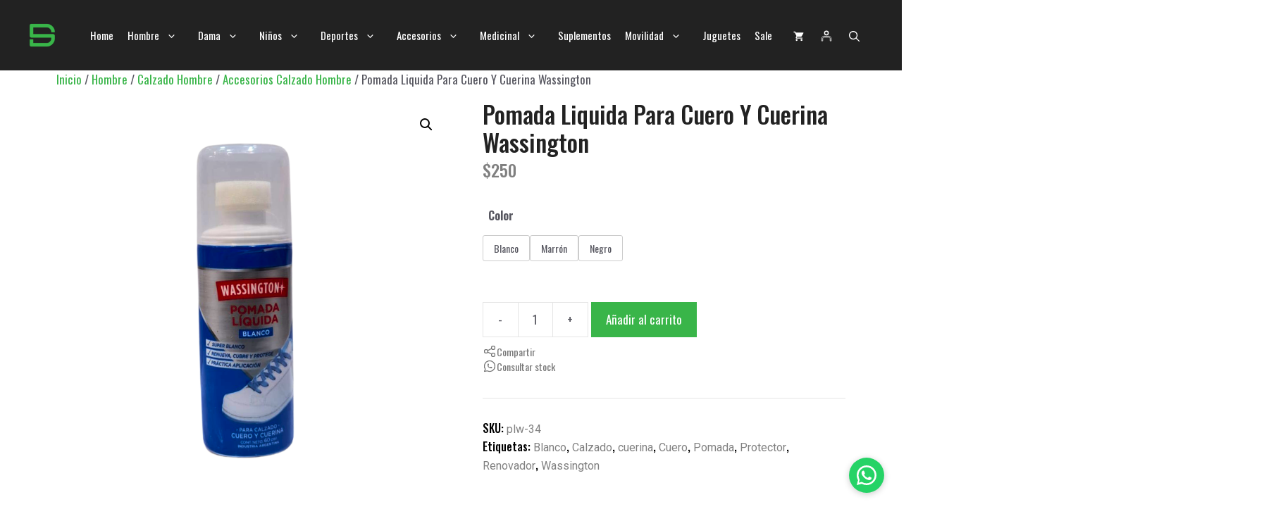

--- FILE ---
content_type: text/html; charset=UTF-8
request_url: https://salernosdeportes.com/product/pomada-liquida-color-blanco-para-cuero-y-cuerina-wassington/
body_size: 71270
content:
<!DOCTYPE html>
<html lang="es">
<head>
	<meta charset="UTF-8">
	<meta name='robots' content='index, follow, max-image-preview:large, max-snippet:-1, max-video-preview:-1' />
<meta name="viewport" content="width=device-width, initial-scale=1">
	<!-- This site is optimized with the Yoast SEO plugin v26.5 - https://yoast.com/wordpress/plugins/seo/ -->
	<title>Pomada Liquida Para Cuero Y Cuerina Wassington - Salernos Deportes</title>
	<meta name="description" content="Pomada Liquida Para Cuero Y Cuerina Wassington Salernos Deportes Pinar TU TIENDA DE DEPORTES 💚📍 Estamos en Pinar, Canelones.📦 Envíos a todo el país. Artículos deportivos para adultos y niños. Salernos te ofrece ropa casual y una completa colección de accesorios &amp; vestimenta deportiva en tu puerta a precios competitivos." />
	<link rel="canonical" href="https://salernosdeportes.com/product/pomada-liquida-color-blanco-para-cuero-y-cuerina-wassington/" />
	<meta property="og:locale" content="es_ES" />
	<meta property="og:type" content="article" />
	<meta property="og:title" content="Pomada Liquida Para Cuero Y Cuerina Wassington - Salernos Deportes" />
	<meta property="og:description" content="Pomada Liquida Para Cuero Y Cuerina Wassington Salernos Deportes Pinar TU TIENDA DE DEPORTES 💚📍 Estamos en Pinar, Canelones.📦 Envíos a todo el país. Artículos deportivos para adultos y niños. Salernos te ofrece ropa casual y una completa colección de accesorios &amp; vestimenta deportiva en tu puerta a precios competitivos." />
	<meta property="og:url" content="https://salernosdeportes.com/product/pomada-liquida-color-blanco-para-cuero-y-cuerina-wassington/" />
	<meta property="og:site_name" content="Salernos Deportes" />
	<meta property="article:publisher" content="https://www.facebook.com/salernosdeportes" />
	<meta property="article:modified_time" content="2025-07-25T18:10:04+00:00" />
	<meta property="og:image" content="https://salernosdeportes.com/wp-content/uploads/2024/07/1.png" />
	<meta property="og:image:width" content="1000" />
	<meta property="og:image:height" content="1000" />
	<meta property="og:image:type" content="image/png" />
	<meta name="twitter:card" content="summary_large_image" />
	<meta name="twitter:label1" content="Tiempo de lectura" />
	<meta name="twitter:data1" content="1 minuto" />
	<script type="application/ld+json" class="yoast-schema-graph">{"@context":"https://schema.org","@graph":[{"@type":"WebPage","@id":"https://salernosdeportes.com/product/pomada-liquida-color-blanco-para-cuero-y-cuerina-wassington/","url":"https://salernosdeportes.com/product/pomada-liquida-color-blanco-para-cuero-y-cuerina-wassington/","name":"Pomada Liquida Para Cuero Y Cuerina Wassington - Salernos Deportes","isPartOf":{"@id":"https://salernosdeportes.com/#website"},"primaryImageOfPage":{"@id":"https://salernosdeportes.com/product/pomada-liquida-color-blanco-para-cuero-y-cuerina-wassington/#primaryimage"},"image":{"@id":"https://salernosdeportes.com/product/pomada-liquida-color-blanco-para-cuero-y-cuerina-wassington/#primaryimage"},"thumbnailUrl":"https://salernosdeportes.com/wp-content/uploads/2024/07/1.png","datePublished":"2024-07-02T13:46:50+00:00","dateModified":"2025-07-25T18:10:04+00:00","description":"Pomada Liquida Para Cuero Y Cuerina Wassington Salernos Deportes Pinar TU TIENDA DE DEPORTES 💚📍 Estamos en Pinar, Canelones.📦 Envíos a todo el país. Artículos deportivos para adultos y niños. Salernos te ofrece ropa casual y una completa colección de accesorios & vestimenta deportiva en tu puerta a precios competitivos.","breadcrumb":{"@id":"https://salernosdeportes.com/product/pomada-liquida-color-blanco-para-cuero-y-cuerina-wassington/#breadcrumb"},"inLanguage":"es","potentialAction":[{"@type":"ReadAction","target":["https://salernosdeportes.com/product/pomada-liquida-color-blanco-para-cuero-y-cuerina-wassington/"]}]},{"@type":"ImageObject","inLanguage":"es","@id":"https://salernosdeportes.com/product/pomada-liquida-color-blanco-para-cuero-y-cuerina-wassington/#primaryimage","url":"https://salernosdeportes.com/wp-content/uploads/2024/07/1.png","contentUrl":"https://salernosdeportes.com/wp-content/uploads/2024/07/1.png","width":1000,"height":1000},{"@type":"BreadcrumbList","@id":"https://salernosdeportes.com/product/pomada-liquida-color-blanco-para-cuero-y-cuerina-wassington/#breadcrumb","itemListElement":[{"@type":"ListItem","position":1,"name":"Portada","item":"https://salernosdeportes.com/"},{"@type":"ListItem","position":2,"name":"Shop","item":"https://salernosdeportes.com/shop/"},{"@type":"ListItem","position":3,"name":"Pomada Liquida Para Cuero Y Cuerina Wassington"}]},{"@type":"WebSite","@id":"https://salernosdeportes.com/#website","url":"https://salernosdeportes.com/","name":"Salernos Deportes","description":"Tienda deportiva","publisher":{"@id":"https://salernosdeportes.com/#organization"},"potentialAction":[{"@type":"SearchAction","target":{"@type":"EntryPoint","urlTemplate":"https://salernosdeportes.com/?s={search_term_string}"},"query-input":{"@type":"PropertyValueSpecification","valueRequired":true,"valueName":"search_term_string"}}],"inLanguage":"es"},{"@type":"Organization","@id":"https://salernosdeportes.com/#organization","name":"Salernos Deportes","url":"https://salernosdeportes.com/","logo":{"@type":"ImageObject","inLanguage":"es","@id":"https://salernosdeportes.com/#/schema/logo/image/","url":"https://salernosdeportes.com/wp-content/uploads/2024/08/SD-Logotipo-perfil.png","contentUrl":"https://salernosdeportes.com/wp-content/uploads/2024/08/SD-Logotipo-perfil.png","width":2084,"height":2084,"caption":"Salernos Deportes"},"image":{"@id":"https://salernosdeportes.com/#/schema/logo/image/"},"sameAs":["https://www.facebook.com/salernosdeportes","https://www.instagram.com/salernosdeportes"]}]}</script>
	<!-- / Yoast SEO plugin. -->


<link rel='dns-prefetch' href='//www.googletagmanager.com' />
<link rel='dns-prefetch' href='//cdn.jsdelivr.net' />
<link rel='dns-prefetch' href='//cdnjs.cloudflare.com' />
<link href='https://fonts.gstatic.com' crossorigin rel='preconnect' />
<link href='https://fonts.googleapis.com' crossorigin rel='preconnect' />
<link rel="alternate" type="application/rss+xml" title="Salernos Deportes &raquo; Feed" href="https://salernosdeportes.com/feed/" />
<link rel="alternate" type="application/rss+xml" title="Salernos Deportes &raquo; Feed de los comentarios" href="https://salernosdeportes.com/comments/feed/" />
<link rel="alternate" title="oEmbed (JSON)" type="application/json+oembed" href="https://salernosdeportes.com/wp-json/oembed/1.0/embed?url=https%3A%2F%2Fsalernosdeportes.com%2Fproduct%2Fpomada-liquida-color-blanco-para-cuero-y-cuerina-wassington%2F" />
<link rel="alternate" title="oEmbed (XML)" type="text/xml+oembed" href="https://salernosdeportes.com/wp-json/oembed/1.0/embed?url=https%3A%2F%2Fsalernosdeportes.com%2Fproduct%2Fpomada-liquida-color-blanco-para-cuero-y-cuerina-wassington%2F&#038;format=xml" />
<style id='wp-img-auto-sizes-contain-inline-css'>
img:is([sizes=auto i],[sizes^="auto," i]){contain-intrinsic-size:3000px 1500px}
/*# sourceURL=wp-img-auto-sizes-contain-inline-css */
</style>
<style id='wp-emoji-styles-inline-css'>

	img.wp-smiley, img.emoji {
		display: inline !important;
		border: none !important;
		box-shadow: none !important;
		height: 1em !important;
		width: 1em !important;
		margin: 0 0.07em !important;
		vertical-align: -0.1em !important;
		background: none !important;
		padding: 0 !important;
	}
/*# sourceURL=wp-emoji-styles-inline-css */
</style>
<style id='wp-block-library-inline-css'>
:root{--wp-block-synced-color:#7a00df;--wp-block-synced-color--rgb:122,0,223;--wp-bound-block-color:var(--wp-block-synced-color);--wp-editor-canvas-background:#ddd;--wp-admin-theme-color:#007cba;--wp-admin-theme-color--rgb:0,124,186;--wp-admin-theme-color-darker-10:#006ba1;--wp-admin-theme-color-darker-10--rgb:0,107,160.5;--wp-admin-theme-color-darker-20:#005a87;--wp-admin-theme-color-darker-20--rgb:0,90,135;--wp-admin-border-width-focus:2px}@media (min-resolution:192dpi){:root{--wp-admin-border-width-focus:1.5px}}.wp-element-button{cursor:pointer}:root .has-very-light-gray-background-color{background-color:#eee}:root .has-very-dark-gray-background-color{background-color:#313131}:root .has-very-light-gray-color{color:#eee}:root .has-very-dark-gray-color{color:#313131}:root .has-vivid-green-cyan-to-vivid-cyan-blue-gradient-background{background:linear-gradient(135deg,#00d084,#0693e3)}:root .has-purple-crush-gradient-background{background:linear-gradient(135deg,#34e2e4,#4721fb 50%,#ab1dfe)}:root .has-hazy-dawn-gradient-background{background:linear-gradient(135deg,#faaca8,#dad0ec)}:root .has-subdued-olive-gradient-background{background:linear-gradient(135deg,#fafae1,#67a671)}:root .has-atomic-cream-gradient-background{background:linear-gradient(135deg,#fdd79a,#004a59)}:root .has-nightshade-gradient-background{background:linear-gradient(135deg,#330968,#31cdcf)}:root .has-midnight-gradient-background{background:linear-gradient(135deg,#020381,#2874fc)}:root{--wp--preset--font-size--normal:16px;--wp--preset--font-size--huge:42px}.has-regular-font-size{font-size:1em}.has-larger-font-size{font-size:2.625em}.has-normal-font-size{font-size:var(--wp--preset--font-size--normal)}.has-huge-font-size{font-size:var(--wp--preset--font-size--huge)}.has-text-align-center{text-align:center}.has-text-align-left{text-align:left}.has-text-align-right{text-align:right}.has-fit-text{white-space:nowrap!important}#end-resizable-editor-section{display:none}.aligncenter{clear:both}.items-justified-left{justify-content:flex-start}.items-justified-center{justify-content:center}.items-justified-right{justify-content:flex-end}.items-justified-space-between{justify-content:space-between}.screen-reader-text{border:0;clip-path:inset(50%);height:1px;margin:-1px;overflow:hidden;padding:0;position:absolute;width:1px;word-wrap:normal!important}.screen-reader-text:focus{background-color:#ddd;clip-path:none;color:#444;display:block;font-size:1em;height:auto;left:5px;line-height:normal;padding:15px 23px 14px;text-decoration:none;top:5px;width:auto;z-index:100000}html :where(.has-border-color){border-style:solid}html :where([style*=border-top-color]){border-top-style:solid}html :where([style*=border-right-color]){border-right-style:solid}html :where([style*=border-bottom-color]){border-bottom-style:solid}html :where([style*=border-left-color]){border-left-style:solid}html :where([style*=border-width]){border-style:solid}html :where([style*=border-top-width]){border-top-style:solid}html :where([style*=border-right-width]){border-right-style:solid}html :where([style*=border-bottom-width]){border-bottom-style:solid}html :where([style*=border-left-width]){border-left-style:solid}html :where(img[class*=wp-image-]){height:auto;max-width:100%}:where(figure){margin:0 0 1em}html :where(.is-position-sticky){--wp-admin--admin-bar--position-offset:var(--wp-admin--admin-bar--height,0px)}@media screen and (max-width:600px){html :where(.is-position-sticky){--wp-admin--admin-bar--position-offset:0px}}

/*# sourceURL=wp-block-library-inline-css */
</style><style id='wp-block-social-links-inline-css'>
.wp-block-social-links{background:none;box-sizing:border-box;margin-left:0;padding-left:0;padding-right:0;text-indent:0}.wp-block-social-links .wp-social-link a,.wp-block-social-links .wp-social-link a:hover{border-bottom:0;box-shadow:none;text-decoration:none}.wp-block-social-links .wp-social-link svg{height:1em;width:1em}.wp-block-social-links .wp-social-link span:not(.screen-reader-text){font-size:.65em;margin-left:.5em;margin-right:.5em}.wp-block-social-links.has-small-icon-size{font-size:16px}.wp-block-social-links,.wp-block-social-links.has-normal-icon-size{font-size:24px}.wp-block-social-links.has-large-icon-size{font-size:36px}.wp-block-social-links.has-huge-icon-size{font-size:48px}.wp-block-social-links.aligncenter{display:flex;justify-content:center}.wp-block-social-links.alignright{justify-content:flex-end}.wp-block-social-link{border-radius:9999px;display:block}@media not (prefers-reduced-motion){.wp-block-social-link{transition:transform .1s ease}}.wp-block-social-link{height:auto}.wp-block-social-link a{align-items:center;display:flex;line-height:0}.wp-block-social-link:hover{transform:scale(1.1)}.wp-block-social-links .wp-block-social-link.wp-social-link{display:inline-block;margin:0;padding:0}.wp-block-social-links .wp-block-social-link.wp-social-link .wp-block-social-link-anchor,.wp-block-social-links .wp-block-social-link.wp-social-link .wp-block-social-link-anchor svg,.wp-block-social-links .wp-block-social-link.wp-social-link .wp-block-social-link-anchor:active,.wp-block-social-links .wp-block-social-link.wp-social-link .wp-block-social-link-anchor:hover,.wp-block-social-links .wp-block-social-link.wp-social-link .wp-block-social-link-anchor:visited{color:currentColor;fill:currentColor}:where(.wp-block-social-links:not(.is-style-logos-only)) .wp-social-link{background-color:#f0f0f0;color:#444}:where(.wp-block-social-links:not(.is-style-logos-only)) .wp-social-link-amazon{background-color:#f90;color:#fff}:where(.wp-block-social-links:not(.is-style-logos-only)) .wp-social-link-bandcamp{background-color:#1ea0c3;color:#fff}:where(.wp-block-social-links:not(.is-style-logos-only)) .wp-social-link-behance{background-color:#0757fe;color:#fff}:where(.wp-block-social-links:not(.is-style-logos-only)) .wp-social-link-bluesky{background-color:#0a7aff;color:#fff}:where(.wp-block-social-links:not(.is-style-logos-only)) .wp-social-link-codepen{background-color:#1e1f26;color:#fff}:where(.wp-block-social-links:not(.is-style-logos-only)) .wp-social-link-deviantart{background-color:#02e49b;color:#fff}:where(.wp-block-social-links:not(.is-style-logos-only)) .wp-social-link-discord{background-color:#5865f2;color:#fff}:where(.wp-block-social-links:not(.is-style-logos-only)) .wp-social-link-dribbble{background-color:#e94c89;color:#fff}:where(.wp-block-social-links:not(.is-style-logos-only)) .wp-social-link-dropbox{background-color:#4280ff;color:#fff}:where(.wp-block-social-links:not(.is-style-logos-only)) .wp-social-link-etsy{background-color:#f45800;color:#fff}:where(.wp-block-social-links:not(.is-style-logos-only)) .wp-social-link-facebook{background-color:#0866ff;color:#fff}:where(.wp-block-social-links:not(.is-style-logos-only)) .wp-social-link-fivehundredpx{background-color:#000;color:#fff}:where(.wp-block-social-links:not(.is-style-logos-only)) .wp-social-link-flickr{background-color:#0461dd;color:#fff}:where(.wp-block-social-links:not(.is-style-logos-only)) .wp-social-link-foursquare{background-color:#e65678;color:#fff}:where(.wp-block-social-links:not(.is-style-logos-only)) .wp-social-link-github{background-color:#24292d;color:#fff}:where(.wp-block-social-links:not(.is-style-logos-only)) .wp-social-link-goodreads{background-color:#eceadd;color:#382110}:where(.wp-block-social-links:not(.is-style-logos-only)) .wp-social-link-google{background-color:#ea4434;color:#fff}:where(.wp-block-social-links:not(.is-style-logos-only)) .wp-social-link-gravatar{background-color:#1d4fc4;color:#fff}:where(.wp-block-social-links:not(.is-style-logos-only)) .wp-social-link-instagram{background-color:#f00075;color:#fff}:where(.wp-block-social-links:not(.is-style-logos-only)) .wp-social-link-lastfm{background-color:#e21b24;color:#fff}:where(.wp-block-social-links:not(.is-style-logos-only)) .wp-social-link-linkedin{background-color:#0d66c2;color:#fff}:where(.wp-block-social-links:not(.is-style-logos-only)) .wp-social-link-mastodon{background-color:#3288d4;color:#fff}:where(.wp-block-social-links:not(.is-style-logos-only)) .wp-social-link-medium{background-color:#000;color:#fff}:where(.wp-block-social-links:not(.is-style-logos-only)) .wp-social-link-meetup{background-color:#f6405f;color:#fff}:where(.wp-block-social-links:not(.is-style-logos-only)) .wp-social-link-patreon{background-color:#000;color:#fff}:where(.wp-block-social-links:not(.is-style-logos-only)) .wp-social-link-pinterest{background-color:#e60122;color:#fff}:where(.wp-block-social-links:not(.is-style-logos-only)) .wp-social-link-pocket{background-color:#ef4155;color:#fff}:where(.wp-block-social-links:not(.is-style-logos-only)) .wp-social-link-reddit{background-color:#ff4500;color:#fff}:where(.wp-block-social-links:not(.is-style-logos-only)) .wp-social-link-skype{background-color:#0478d7;color:#fff}:where(.wp-block-social-links:not(.is-style-logos-only)) .wp-social-link-snapchat{background-color:#fefc00;color:#fff;stroke:#000}:where(.wp-block-social-links:not(.is-style-logos-only)) .wp-social-link-soundcloud{background-color:#ff5600;color:#fff}:where(.wp-block-social-links:not(.is-style-logos-only)) .wp-social-link-spotify{background-color:#1bd760;color:#fff}:where(.wp-block-social-links:not(.is-style-logos-only)) .wp-social-link-telegram{background-color:#2aabee;color:#fff}:where(.wp-block-social-links:not(.is-style-logos-only)) .wp-social-link-threads{background-color:#000;color:#fff}:where(.wp-block-social-links:not(.is-style-logos-only)) .wp-social-link-tiktok{background-color:#000;color:#fff}:where(.wp-block-social-links:not(.is-style-logos-only)) .wp-social-link-tumblr{background-color:#011835;color:#fff}:where(.wp-block-social-links:not(.is-style-logos-only)) .wp-social-link-twitch{background-color:#6440a4;color:#fff}:where(.wp-block-social-links:not(.is-style-logos-only)) .wp-social-link-twitter{background-color:#1da1f2;color:#fff}:where(.wp-block-social-links:not(.is-style-logos-only)) .wp-social-link-vimeo{background-color:#1eb7ea;color:#fff}:where(.wp-block-social-links:not(.is-style-logos-only)) .wp-social-link-vk{background-color:#4680c2;color:#fff}:where(.wp-block-social-links:not(.is-style-logos-only)) .wp-social-link-wordpress{background-color:#3499cd;color:#fff}:where(.wp-block-social-links:not(.is-style-logos-only)) .wp-social-link-whatsapp{background-color:#25d366;color:#fff}:where(.wp-block-social-links:not(.is-style-logos-only)) .wp-social-link-x{background-color:#000;color:#fff}:where(.wp-block-social-links:not(.is-style-logos-only)) .wp-social-link-yelp{background-color:#d32422;color:#fff}:where(.wp-block-social-links:not(.is-style-logos-only)) .wp-social-link-youtube{background-color:red;color:#fff}:where(.wp-block-social-links.is-style-logos-only) .wp-social-link{background:none}:where(.wp-block-social-links.is-style-logos-only) .wp-social-link svg{height:1.25em;width:1.25em}:where(.wp-block-social-links.is-style-logos-only) .wp-social-link-amazon{color:#f90}:where(.wp-block-social-links.is-style-logos-only) .wp-social-link-bandcamp{color:#1ea0c3}:where(.wp-block-social-links.is-style-logos-only) .wp-social-link-behance{color:#0757fe}:where(.wp-block-social-links.is-style-logos-only) .wp-social-link-bluesky{color:#0a7aff}:where(.wp-block-social-links.is-style-logos-only) .wp-social-link-codepen{color:#1e1f26}:where(.wp-block-social-links.is-style-logos-only) .wp-social-link-deviantart{color:#02e49b}:where(.wp-block-social-links.is-style-logos-only) .wp-social-link-discord{color:#5865f2}:where(.wp-block-social-links.is-style-logos-only) .wp-social-link-dribbble{color:#e94c89}:where(.wp-block-social-links.is-style-logos-only) .wp-social-link-dropbox{color:#4280ff}:where(.wp-block-social-links.is-style-logos-only) .wp-social-link-etsy{color:#f45800}:where(.wp-block-social-links.is-style-logos-only) .wp-social-link-facebook{color:#0866ff}:where(.wp-block-social-links.is-style-logos-only) .wp-social-link-fivehundredpx{color:#000}:where(.wp-block-social-links.is-style-logos-only) .wp-social-link-flickr{color:#0461dd}:where(.wp-block-social-links.is-style-logos-only) .wp-social-link-foursquare{color:#e65678}:where(.wp-block-social-links.is-style-logos-only) .wp-social-link-github{color:#24292d}:where(.wp-block-social-links.is-style-logos-only) .wp-social-link-goodreads{color:#382110}:where(.wp-block-social-links.is-style-logos-only) .wp-social-link-google{color:#ea4434}:where(.wp-block-social-links.is-style-logos-only) .wp-social-link-gravatar{color:#1d4fc4}:where(.wp-block-social-links.is-style-logos-only) .wp-social-link-instagram{color:#f00075}:where(.wp-block-social-links.is-style-logos-only) .wp-social-link-lastfm{color:#e21b24}:where(.wp-block-social-links.is-style-logos-only) .wp-social-link-linkedin{color:#0d66c2}:where(.wp-block-social-links.is-style-logos-only) .wp-social-link-mastodon{color:#3288d4}:where(.wp-block-social-links.is-style-logos-only) .wp-social-link-medium{color:#000}:where(.wp-block-social-links.is-style-logos-only) .wp-social-link-meetup{color:#f6405f}:where(.wp-block-social-links.is-style-logos-only) .wp-social-link-patreon{color:#000}:where(.wp-block-social-links.is-style-logos-only) .wp-social-link-pinterest{color:#e60122}:where(.wp-block-social-links.is-style-logos-only) .wp-social-link-pocket{color:#ef4155}:where(.wp-block-social-links.is-style-logos-only) .wp-social-link-reddit{color:#ff4500}:where(.wp-block-social-links.is-style-logos-only) .wp-social-link-skype{color:#0478d7}:where(.wp-block-social-links.is-style-logos-only) .wp-social-link-snapchat{color:#fff;stroke:#000}:where(.wp-block-social-links.is-style-logos-only) .wp-social-link-soundcloud{color:#ff5600}:where(.wp-block-social-links.is-style-logos-only) .wp-social-link-spotify{color:#1bd760}:where(.wp-block-social-links.is-style-logos-only) .wp-social-link-telegram{color:#2aabee}:where(.wp-block-social-links.is-style-logos-only) .wp-social-link-threads{color:#000}:where(.wp-block-social-links.is-style-logos-only) .wp-social-link-tiktok{color:#000}:where(.wp-block-social-links.is-style-logos-only) .wp-social-link-tumblr{color:#011835}:where(.wp-block-social-links.is-style-logos-only) .wp-social-link-twitch{color:#6440a4}:where(.wp-block-social-links.is-style-logos-only) .wp-social-link-twitter{color:#1da1f2}:where(.wp-block-social-links.is-style-logos-only) .wp-social-link-vimeo{color:#1eb7ea}:where(.wp-block-social-links.is-style-logos-only) .wp-social-link-vk{color:#4680c2}:where(.wp-block-social-links.is-style-logos-only) .wp-social-link-whatsapp{color:#25d366}:where(.wp-block-social-links.is-style-logos-only) .wp-social-link-wordpress{color:#3499cd}:where(.wp-block-social-links.is-style-logos-only) .wp-social-link-x{color:#000}:where(.wp-block-social-links.is-style-logos-only) .wp-social-link-yelp{color:#d32422}:where(.wp-block-social-links.is-style-logos-only) .wp-social-link-youtube{color:red}.wp-block-social-links.is-style-pill-shape .wp-social-link{width:auto}:root :where(.wp-block-social-links .wp-social-link a){padding:.25em}:root :where(.wp-block-social-links.is-style-logos-only .wp-social-link a){padding:0}:root :where(.wp-block-social-links.is-style-pill-shape .wp-social-link a){padding-left:.6666666667em;padding-right:.6666666667em}.wp-block-social-links:not(.has-icon-color):not(.has-icon-background-color) .wp-social-link-snapchat .wp-block-social-link-label{color:#000}
/*# sourceURL=https://salernosdeportes.com/wp-includes/blocks/social-links/style.min.css */
</style>
<link rel='stylesheet' id='wc-blocks-style-css' href='https://salernosdeportes.com/wp-content/plugins/woocommerce/assets/client/blocks/wc-blocks.css?ver=wc-10.3.6' media='all' />
<style id='global-styles-inline-css'>
:root{--wp--preset--aspect-ratio--square: 1;--wp--preset--aspect-ratio--4-3: 4/3;--wp--preset--aspect-ratio--3-4: 3/4;--wp--preset--aspect-ratio--3-2: 3/2;--wp--preset--aspect-ratio--2-3: 2/3;--wp--preset--aspect-ratio--16-9: 16/9;--wp--preset--aspect-ratio--9-16: 9/16;--wp--preset--color--black: #000000;--wp--preset--color--cyan-bluish-gray: #abb8c3;--wp--preset--color--white: #ffffff;--wp--preset--color--pale-pink: #f78da7;--wp--preset--color--vivid-red: #cf2e2e;--wp--preset--color--luminous-vivid-orange: #ff6900;--wp--preset--color--luminous-vivid-amber: #fcb900;--wp--preset--color--light-green-cyan: #7bdcb5;--wp--preset--color--vivid-green-cyan: #00d084;--wp--preset--color--pale-cyan-blue: #8ed1fc;--wp--preset--color--vivid-cyan-blue: #0693e3;--wp--preset--color--vivid-purple: #9b51e0;--wp--preset--color--contrast: var(--contrast);--wp--preset--color--contrast-2: var(--contrast-2);--wp--preset--color--contrast-3: var(--contrast-3);--wp--preset--color--base: var(--base);--wp--preset--color--base-2: var(--base-2);--wp--preset--color--base-3: var(--base-3);--wp--preset--color--accent: var(--accent);--wp--preset--gradient--vivid-cyan-blue-to-vivid-purple: linear-gradient(135deg,rgb(6,147,227) 0%,rgb(155,81,224) 100%);--wp--preset--gradient--light-green-cyan-to-vivid-green-cyan: linear-gradient(135deg,rgb(122,220,180) 0%,rgb(0,208,130) 100%);--wp--preset--gradient--luminous-vivid-amber-to-luminous-vivid-orange: linear-gradient(135deg,rgb(252,185,0) 0%,rgb(255,105,0) 100%);--wp--preset--gradient--luminous-vivid-orange-to-vivid-red: linear-gradient(135deg,rgb(255,105,0) 0%,rgb(207,46,46) 100%);--wp--preset--gradient--very-light-gray-to-cyan-bluish-gray: linear-gradient(135deg,rgb(238,238,238) 0%,rgb(169,184,195) 100%);--wp--preset--gradient--cool-to-warm-spectrum: linear-gradient(135deg,rgb(74,234,220) 0%,rgb(151,120,209) 20%,rgb(207,42,186) 40%,rgb(238,44,130) 60%,rgb(251,105,98) 80%,rgb(254,248,76) 100%);--wp--preset--gradient--blush-light-purple: linear-gradient(135deg,rgb(255,206,236) 0%,rgb(152,150,240) 100%);--wp--preset--gradient--blush-bordeaux: linear-gradient(135deg,rgb(254,205,165) 0%,rgb(254,45,45) 50%,rgb(107,0,62) 100%);--wp--preset--gradient--luminous-dusk: linear-gradient(135deg,rgb(255,203,112) 0%,rgb(199,81,192) 50%,rgb(65,88,208) 100%);--wp--preset--gradient--pale-ocean: linear-gradient(135deg,rgb(255,245,203) 0%,rgb(182,227,212) 50%,rgb(51,167,181) 100%);--wp--preset--gradient--electric-grass: linear-gradient(135deg,rgb(202,248,128) 0%,rgb(113,206,126) 100%);--wp--preset--gradient--midnight: linear-gradient(135deg,rgb(2,3,129) 0%,rgb(40,116,252) 100%);--wp--preset--font-size--small: 13px;--wp--preset--font-size--medium: 20px;--wp--preset--font-size--large: 36px;--wp--preset--font-size--x-large: 42px;--wp--preset--spacing--20: 0.44rem;--wp--preset--spacing--30: 0.67rem;--wp--preset--spacing--40: 1rem;--wp--preset--spacing--50: 1.5rem;--wp--preset--spacing--60: 2.25rem;--wp--preset--spacing--70: 3.38rem;--wp--preset--spacing--80: 5.06rem;--wp--preset--shadow--natural: 6px 6px 9px rgba(0, 0, 0, 0.2);--wp--preset--shadow--deep: 12px 12px 50px rgba(0, 0, 0, 0.4);--wp--preset--shadow--sharp: 6px 6px 0px rgba(0, 0, 0, 0.2);--wp--preset--shadow--outlined: 6px 6px 0px -3px rgb(255, 255, 255), 6px 6px rgb(0, 0, 0);--wp--preset--shadow--crisp: 6px 6px 0px rgb(0, 0, 0);}:where(.is-layout-flex){gap: 0.5em;}:where(.is-layout-grid){gap: 0.5em;}body .is-layout-flex{display: flex;}.is-layout-flex{flex-wrap: wrap;align-items: center;}.is-layout-flex > :is(*, div){margin: 0;}body .is-layout-grid{display: grid;}.is-layout-grid > :is(*, div){margin: 0;}:where(.wp-block-columns.is-layout-flex){gap: 2em;}:where(.wp-block-columns.is-layout-grid){gap: 2em;}:where(.wp-block-post-template.is-layout-flex){gap: 1.25em;}:where(.wp-block-post-template.is-layout-grid){gap: 1.25em;}.has-black-color{color: var(--wp--preset--color--black) !important;}.has-cyan-bluish-gray-color{color: var(--wp--preset--color--cyan-bluish-gray) !important;}.has-white-color{color: var(--wp--preset--color--white) !important;}.has-pale-pink-color{color: var(--wp--preset--color--pale-pink) !important;}.has-vivid-red-color{color: var(--wp--preset--color--vivid-red) !important;}.has-luminous-vivid-orange-color{color: var(--wp--preset--color--luminous-vivid-orange) !important;}.has-luminous-vivid-amber-color{color: var(--wp--preset--color--luminous-vivid-amber) !important;}.has-light-green-cyan-color{color: var(--wp--preset--color--light-green-cyan) !important;}.has-vivid-green-cyan-color{color: var(--wp--preset--color--vivid-green-cyan) !important;}.has-pale-cyan-blue-color{color: var(--wp--preset--color--pale-cyan-blue) !important;}.has-vivid-cyan-blue-color{color: var(--wp--preset--color--vivid-cyan-blue) !important;}.has-vivid-purple-color{color: var(--wp--preset--color--vivid-purple) !important;}.has-black-background-color{background-color: var(--wp--preset--color--black) !important;}.has-cyan-bluish-gray-background-color{background-color: var(--wp--preset--color--cyan-bluish-gray) !important;}.has-white-background-color{background-color: var(--wp--preset--color--white) !important;}.has-pale-pink-background-color{background-color: var(--wp--preset--color--pale-pink) !important;}.has-vivid-red-background-color{background-color: var(--wp--preset--color--vivid-red) !important;}.has-luminous-vivid-orange-background-color{background-color: var(--wp--preset--color--luminous-vivid-orange) !important;}.has-luminous-vivid-amber-background-color{background-color: var(--wp--preset--color--luminous-vivid-amber) !important;}.has-light-green-cyan-background-color{background-color: var(--wp--preset--color--light-green-cyan) !important;}.has-vivid-green-cyan-background-color{background-color: var(--wp--preset--color--vivid-green-cyan) !important;}.has-pale-cyan-blue-background-color{background-color: var(--wp--preset--color--pale-cyan-blue) !important;}.has-vivid-cyan-blue-background-color{background-color: var(--wp--preset--color--vivid-cyan-blue) !important;}.has-vivid-purple-background-color{background-color: var(--wp--preset--color--vivid-purple) !important;}.has-black-border-color{border-color: var(--wp--preset--color--black) !important;}.has-cyan-bluish-gray-border-color{border-color: var(--wp--preset--color--cyan-bluish-gray) !important;}.has-white-border-color{border-color: var(--wp--preset--color--white) !important;}.has-pale-pink-border-color{border-color: var(--wp--preset--color--pale-pink) !important;}.has-vivid-red-border-color{border-color: var(--wp--preset--color--vivid-red) !important;}.has-luminous-vivid-orange-border-color{border-color: var(--wp--preset--color--luminous-vivid-orange) !important;}.has-luminous-vivid-amber-border-color{border-color: var(--wp--preset--color--luminous-vivid-amber) !important;}.has-light-green-cyan-border-color{border-color: var(--wp--preset--color--light-green-cyan) !important;}.has-vivid-green-cyan-border-color{border-color: var(--wp--preset--color--vivid-green-cyan) !important;}.has-pale-cyan-blue-border-color{border-color: var(--wp--preset--color--pale-cyan-blue) !important;}.has-vivid-cyan-blue-border-color{border-color: var(--wp--preset--color--vivid-cyan-blue) !important;}.has-vivid-purple-border-color{border-color: var(--wp--preset--color--vivid-purple) !important;}.has-vivid-cyan-blue-to-vivid-purple-gradient-background{background: var(--wp--preset--gradient--vivid-cyan-blue-to-vivid-purple) !important;}.has-light-green-cyan-to-vivid-green-cyan-gradient-background{background: var(--wp--preset--gradient--light-green-cyan-to-vivid-green-cyan) !important;}.has-luminous-vivid-amber-to-luminous-vivid-orange-gradient-background{background: var(--wp--preset--gradient--luminous-vivid-amber-to-luminous-vivid-orange) !important;}.has-luminous-vivid-orange-to-vivid-red-gradient-background{background: var(--wp--preset--gradient--luminous-vivid-orange-to-vivid-red) !important;}.has-very-light-gray-to-cyan-bluish-gray-gradient-background{background: var(--wp--preset--gradient--very-light-gray-to-cyan-bluish-gray) !important;}.has-cool-to-warm-spectrum-gradient-background{background: var(--wp--preset--gradient--cool-to-warm-spectrum) !important;}.has-blush-light-purple-gradient-background{background: var(--wp--preset--gradient--blush-light-purple) !important;}.has-blush-bordeaux-gradient-background{background: var(--wp--preset--gradient--blush-bordeaux) !important;}.has-luminous-dusk-gradient-background{background: var(--wp--preset--gradient--luminous-dusk) !important;}.has-pale-ocean-gradient-background{background: var(--wp--preset--gradient--pale-ocean) !important;}.has-electric-grass-gradient-background{background: var(--wp--preset--gradient--electric-grass) !important;}.has-midnight-gradient-background{background: var(--wp--preset--gradient--midnight) !important;}.has-small-font-size{font-size: var(--wp--preset--font-size--small) !important;}.has-medium-font-size{font-size: var(--wp--preset--font-size--medium) !important;}.has-large-font-size{font-size: var(--wp--preset--font-size--large) !important;}.has-x-large-font-size{font-size: var(--wp--preset--font-size--x-large) !important;}
/*# sourceURL=global-styles-inline-css */
</style>

<style id='classic-theme-styles-inline-css'>
/*! This file is auto-generated */
.wp-block-button__link{color:#fff;background-color:#32373c;border-radius:9999px;box-shadow:none;text-decoration:none;padding:calc(.667em + 2px) calc(1.333em + 2px);font-size:1.125em}.wp-block-file__button{background:#32373c;color:#fff;text-decoration:none}
/*# sourceURL=/wp-includes/css/classic-themes.min.css */
</style>
<link rel='stylesheet' id='photoswipe-css' href='https://salernosdeportes.com/wp-content/plugins/woocommerce/assets/css/photoswipe/photoswipe.min.css?ver=10.3.6' media='all' />
<link rel='stylesheet' id='photoswipe-default-skin-css' href='https://salernosdeportes.com/wp-content/plugins/woocommerce/assets/css/photoswipe/default-skin/default-skin.min.css?ver=10.3.6' media='all' />
<link rel='stylesheet' id='woocommerce-layout-css' href='https://salernosdeportes.com/wp-content/plugins/woocommerce/assets/css/woocommerce-layout.css?ver=10.3.6' media='all' />
<link rel='stylesheet' id='woocommerce-smallscreen-css' href='https://salernosdeportes.com/wp-content/plugins/woocommerce/assets/css/woocommerce-smallscreen.css?ver=10.3.6' media='only screen and (max-width: 768px)' />
<link rel='stylesheet' id='woocommerce-general-css' href='https://salernosdeportes.com/wp-content/plugins/woocommerce/assets/css/woocommerce.css?ver=10.3.6' media='all' />
<style id='woocommerce-inline-inline-css'>
.woocommerce form .form-row .required { visibility: visible; }
/*# sourceURL=woocommerce-inline-inline-css */
</style>
<link rel='stylesheet' id='slick-css-css' href='https://cdn.jsdelivr.net/npm/slick-carousel@1.8.1/slick/slick.css?ver=6.9' media='all' />
<link rel='stylesheet' id='slick-theme-css-css' href='https://cdn.jsdelivr.net/npm/slick-carousel@1.8.1/slick/slick-theme.css?ver=6.9' media='all' />
<link rel='stylesheet' id='swiper-css-css' href='https://cdn.jsdelivr.net/npm/swiper@11/swiper-bundle.min.css?ver=6.9' media='all' />
<link rel='stylesheet' id='uag-style-19671-css' href='https://salernosdeportes.com/wp-content/uploads/uag-plugin/assets/20000/uag-css-19671.css?ver=1766069128' media='all' />
<link rel='stylesheet' id='yith-wcan-shortcodes-css' href='https://salernosdeportes.com/wp-content/plugins/yith-woocommerce-ajax-navigation/assets/css/shortcodes.css?ver=5.16.0' media='all' />
<style id='yith-wcan-shortcodes-inline-css'>
:root{
	--yith-wcan-filters_colors_titles: #434343;
	--yith-wcan-filters_colors_background: #FFFFFF;
	--yith-wcan-filters_colors_accent: #A7144C;
	--yith-wcan-filters_colors_accent_r: 167;
	--yith-wcan-filters_colors_accent_g: 20;
	--yith-wcan-filters_colors_accent_b: 76;
	--yith-wcan-color_swatches_border_radius: 100%;
	--yith-wcan-color_swatches_size: 30px;
	--yith-wcan-labels_style_background: #FFFFFF;
	--yith-wcan-labels_style_background_hover: #A7144C;
	--yith-wcan-labels_style_background_active: #A7144C;
	--yith-wcan-labels_style_text: #434343;
	--yith-wcan-labels_style_text_hover: #FFFFFF;
	--yith-wcan-labels_style_text_active: #FFFFFF;
	--yith-wcan-anchors_style_text: #434343;
	--yith-wcan-anchors_style_text_hover: #A7144C;
	--yith-wcan-anchors_style_text_active: #A7144C;
}
/*# sourceURL=yith-wcan-shortcodes-inline-css */
</style>
<link rel='stylesheet' id='brands-styles-css' href='https://salernosdeportes.com/wp-content/plugins/woocommerce/assets/css/brands.css?ver=10.3.6' media='all' />
<link rel='stylesheet' id='alotrend-style-css' href='https://salernosdeportes.com/wp-content/themes/generatepress/style.css?ver=6.9' media='all' />
<link rel='stylesheet' id='fa6-css' href='https://cdnjs.cloudflare.com/ajax/libs/font-awesome/6.5.0/css/all.min.css?ver=6.9' media='all' />
<link rel='stylesheet' id='generate-widget-areas-css' href='https://salernosdeportes.com/wp-content/themes/generatepress/assets/css/components/widget-areas.min.css?ver=3.6.1' media='all' />
<link rel='stylesheet' id='generate-style-css' href='https://salernosdeportes.com/wp-content/themes/generatepress/assets/css/main.min.css?ver=3.6.1' media='all' />
<style id='generate-style-inline-css'>
.is-right-sidebar{width:30%;}.is-left-sidebar{width:25%;}.site-content .content-area{width:100%;}@media (max-width: 1200px){.main-navigation .menu-toggle,.sidebar-nav-mobile:not(#sticky-placeholder){display:block;}.main-navigation ul,.gen-sidebar-nav,.main-navigation:not(.slideout-navigation):not(.toggled) .main-nav > ul,.has-inline-mobile-toggle #site-navigation .inside-navigation > *:not(.navigation-search):not(.main-nav){display:none;}.nav-align-right .inside-navigation,.nav-align-center .inside-navigation{justify-content:space-between;}.has-inline-mobile-toggle .mobile-menu-control-wrapper{display:flex;flex-wrap:wrap;}.has-inline-mobile-toggle .inside-header{flex-direction:row;text-align:left;flex-wrap:wrap;}.has-inline-mobile-toggle .header-widget,.has-inline-mobile-toggle #site-navigation{flex-basis:100%;}.nav-float-left .has-inline-mobile-toggle #site-navigation{order:10;}}
.dynamic-author-image-rounded{border-radius:100%;}.dynamic-featured-image, .dynamic-author-image{vertical-align:middle;}.one-container.blog .dynamic-content-template:not(:last-child), .one-container.archive .dynamic-content-template:not(:last-child){padding-bottom:0px;}.dynamic-entry-excerpt > p:last-child{margin-bottom:0px;}
/*# sourceURL=generate-style-inline-css */
</style>
<link rel='stylesheet' id='generate-google-fonts-css' href='https://fonts.googleapis.com/css?family=Oswald%3A200%2C300%2Cregular%2C500%2C600%2C700%7CRoboto%3A100%2C100italic%2C300%2C300italic%2Cregular%2Citalic%2C500%2C500italic%2C700%2C700italic%2C900%2C900italic&#038;display=auto&#038;ver=3.6.1' media='all' />
<link rel='stylesheet' id='generatepress-dynamic-css' href='https://salernosdeportes.com/wp-content/uploads/generatepress/style.min.css?ver=1765204283' media='all' />
<link rel='stylesheet' id='generate-child-css' href='https://salernosdeportes.com/wp-content/themes/generatepress-child-alotrend/style.css?ver=1764975227' media='all' />
<link rel='stylesheet' id='generate-offside-css' href='https://salernosdeportes.com/wp-content/plugins/gp-premium/menu-plus/functions/css/offside.min.css?ver=2.5.3' media='all' />
<style id='generate-offside-inline-css'>
:root{--gp-slideout-width:265px;}.slideout-navigation.main-navigation{background-color:var(--contrast);}.slideout-navigation.main-navigation .main-nav ul li a{color:var(--base-3);}.slideout-navigation.main-navigation ul ul{background-color:var(--contrast);}.slideout-navigation.main-navigation .main-nav ul ul li a{color:var(--base-3);}.slideout-navigation, .slideout-navigation a{color:var(--base-3);}.slideout-navigation button.slideout-exit{color:var(--base-3);padding-left:20px;padding-right:20px;}.slide-opened nav.toggled .menu-toggle:before{display:none;}@media (max-width: 1200px){.menu-bar-item.slideout-toggle{display:none;}}
/*# sourceURL=generate-offside-inline-css */
</style>
<link rel='stylesheet' id='generate-navigation-branding-css' href='https://salernosdeportes.com/wp-content/plugins/gp-premium/menu-plus/functions/css/navigation-branding-flex.min.css?ver=2.5.3' media='all' />
<style id='generate-navigation-branding-inline-css'>
@media (max-width: 1200px){.site-header, #site-navigation, #sticky-navigation{display:none !important;opacity:0.0;}#mobile-header{display:block !important;width:100% !important;}#mobile-header .main-nav > ul{display:none;}#mobile-header.toggled .main-nav > ul, #mobile-header .menu-toggle, #mobile-header .mobile-bar-items{display:block;}#mobile-header .main-nav{-ms-flex:0 0 100%;flex:0 0 100%;-webkit-box-ordinal-group:5;-ms-flex-order:4;order:4;}}.main-navigation.has-branding .inside-navigation.grid-container, .main-navigation.has-branding.grid-container .inside-navigation:not(.grid-container){padding:0px 40px 0px 40px;}.main-navigation.has-branding:not(.grid-container) .inside-navigation:not(.grid-container) .navigation-branding{margin-left:10px;}.main-navigation .sticky-navigation-logo, .main-navigation.navigation-stick .site-logo:not(.mobile-header-logo){display:none;}.main-navigation.navigation-stick .sticky-navigation-logo{display:block;}.navigation-branding img, .site-logo.mobile-header-logo img{height:60px;width:auto;}.navigation-branding .main-title{line-height:60px;}@media (max-width: 1200px){.main-navigation.has-branding.nav-align-center .menu-bar-items, .main-navigation.has-sticky-branding.navigation-stick.nav-align-center .menu-bar-items{margin-left:auto;}.navigation-branding{margin-right:auto;margin-left:10px;}.navigation-branding .main-title, .mobile-header-navigation .site-logo{margin-left:10px;}.main-navigation.has-branding .inside-navigation.grid-container{padding:0px;}}
/*# sourceURL=generate-navigation-branding-inline-css */
</style>
<link rel='stylesheet' id='generate-woocommerce-css' href='https://salernosdeportes.com/wp-content/plugins/gp-premium/woocommerce/functions/css/woocommerce.min.css?ver=2.5.3' media='all' />
<style id='generate-woocommerce-inline-css'>
.woocommerce ul.products li.product .woocommerce-LoopProduct-link{color:var(--contrast);}.woocommerce ul.products li.product .woocommerce-LoopProduct-link:hover{color:var(--accent);}.woocommerce #respond input#submit, .woocommerce a.button, .woocommerce button.button, .woocommerce input.button, .wc-block-components-button{color:#ffffff;background-color:var(--accent);text-decoration:none;}.woocommerce #respond input#submit:hover, .woocommerce a.button:hover, .woocommerce button.button:hover, .woocommerce input.button:hover, .wc-block-components-button:hover{color:#ffffff;background-color:#3f4047;}.woocommerce #respond input#submit.alt, .woocommerce a.button.alt, .woocommerce button.button.alt, .woocommerce input.button.alt, .woocommerce #respond input#submit.alt.disabled, .woocommerce #respond input#submit.alt.disabled:hover, .woocommerce #respond input#submit.alt:disabled, .woocommerce #respond input#submit.alt:disabled:hover, .woocommerce #respond input#submit.alt:disabled[disabled], .woocommerce #respond input#submit.alt:disabled[disabled]:hover, .woocommerce a.button.alt.disabled, .woocommerce a.button.alt.disabled:hover, .woocommerce a.button.alt:disabled, .woocommerce a.button.alt:disabled:hover, .woocommerce a.button.alt:disabled[disabled], .woocommerce a.button.alt:disabled[disabled]:hover, .woocommerce button.button.alt.disabled, .woocommerce button.button.alt.disabled:hover, .woocommerce button.button.alt:disabled, .woocommerce button.button.alt:disabled:hover, .woocommerce button.button.alt:disabled[disabled], .woocommerce button.button.alt:disabled[disabled]:hover, .woocommerce input.button.alt.disabled, .woocommerce input.button.alt.disabled:hover, .woocommerce input.button.alt:disabled, .woocommerce input.button.alt:disabled:hover, .woocommerce input.button.alt:disabled[disabled], .woocommerce input.button.alt:disabled[disabled]:hover{color:#ffffff;background-color:var(--accent);}.woocommerce #respond input#submit.alt:hover, .woocommerce a.button.alt:hover, .woocommerce button.button.alt:hover, .woocommerce input.button.alt:hover{color:#ffffff;background-color:var(--contrast);}button.wc-block-components-panel__button{font-size:inherit;}.woocommerce .star-rating span:before, .woocommerce p.stars:hover a::before{color:#ffa200;}.woocommerce span.onsale{background-color:#222222;color:#ffffff;}.woocommerce ul.products li.product .price, .woocommerce div.product p.price{color:#808080;}.woocommerce div.product .woocommerce-tabs ul.tabs li a{color:#222222;}.woocommerce div.product .woocommerce-tabs ul.tabs li a:hover, .woocommerce div.product .woocommerce-tabs ul.tabs li.active a{color:var(--contrast-3);}.woocommerce-message{background-color:#0b9444;color:#ffffff;}div.woocommerce-message a.button, div.woocommerce-message a.button:focus, div.woocommerce-message a.button:hover, div.woocommerce-message a, div.woocommerce-message a:focus, div.woocommerce-message a:hover{color:#ffffff;}.woocommerce-info{background-color:var(--contrast-3);color:#ffffff;}div.woocommerce-info a.button, div.woocommerce-info a.button:focus, div.woocommerce-info a.button:hover, div.woocommerce-info a, div.woocommerce-info a:focus, div.woocommerce-info a:hover{color:#ffffff;}.woocommerce-error{background-color:#e8626d;color:#ffffff;}div.woocommerce-error a.button, div.woocommerce-error a.button:focus, div.woocommerce-error a.button:hover, div.woocommerce-error a, div.woocommerce-error a:focus, div.woocommerce-error a:hover{color:#ffffff;}.woocommerce-product-details__short-description{color:var(--contrast-2);}#wc-mini-cart{background-color:#ffffff;color:#000000;}#wc-mini-cart a:not(.button), #wc-mini-cart a.remove{color:#000000;}#wc-mini-cart .button{color:#ffffff;}#wc-mini-cart .button:hover, #wc-mini-cart .button:focus, #wc-mini-cart .button:active{color:#ffffff;}.woocommerce #content div.product div.images, .woocommerce div.product div.images, .woocommerce-page #content div.product div.images, .woocommerce-page div.product div.images{width:50%;}.add-to-cart-panel{background-color:#ffffff;color:#000000;}.add-to-cart-panel a:not(.button){color:#000000;}.woocommerce .widget_price_filter .price_slider_wrapper .ui-widget-content{background-color:#dddddd;}.woocommerce .widget_price_filter .ui-slider .ui-slider-range, .woocommerce .widget_price_filter .ui-slider .ui-slider-handle{background-color:#666666;}.cart-contents > span.number-of-items{background-color:rgba(255,255,255,0.1);}.cart-contents .amount{display:none;}.cart-contents > span.number-of-items{display:inline-block;}.woocommerce-MyAccount-navigation li.is-active a:after, a.button.wc-forward:after{display:none;}#payment .payment_methods>.wc_payment_method>label:before{font-family:WooCommerce;content:"\e039";}#payment .payment_methods li.wc_payment_method>input[type=radio]:first-child:checked+label:before{content:"\e03c";}.woocommerce-ordering:after{font-family:WooCommerce;content:"\e00f";}.wc-columns-container .products, .woocommerce .related ul.products, .woocommerce .up-sells ul.products{grid-gap:10px;}@media (max-width: 1024px){.woocommerce .wc-columns-container.wc-tablet-columns-2 .products{-ms-grid-columns:(1fr)[2];grid-template-columns:repeat(2, 1fr);}.wc-related-upsell-tablet-columns-2 .related ul.products, .wc-related-upsell-tablet-columns-2 .up-sells ul.products{-ms-grid-columns:(1fr)[2];grid-template-columns:repeat(2, 1fr);}}@media (max-width:768px){.add-to-cart-panel .continue-shopping{background-color:#ffffff;}.wc-columns-container .products, .woocommerce .related ul.products, .woocommerce .up-sells ul.products{grid-gap:20px;}.woocommerce #content div.product div.images,.woocommerce div.product div.images,.woocommerce-page #content div.product div.images,.woocommerce-page div.product div.images{width:100%;}}@media (max-width: 1200px){nav.toggled .main-nav li.wc-menu-item{display:none !important;}.mobile-bar-items.wc-mobile-cart-items{z-index:1;}}
.woocommerce ul.products li.product .woocommerce-LoopProduct-link h2, .woocommerce ul.products li.product .woocommerce-loop-category__title{font-family:Oswald, sans-serif;}
/*# sourceURL=generate-woocommerce-inline-css */
</style>
<link rel='stylesheet' id='generate-woocommerce-mobile-css' href='https://salernosdeportes.com/wp-content/plugins/gp-premium/woocommerce/functions/css/woocommerce-mobile.min.css?ver=2.5.3' media='(max-width:768px)' />
<script id="woocommerce-google-analytics-integration-gtag-js-after">
/* Google Analytics for WooCommerce (gtag.js) */
					window.dataLayer = window.dataLayer || [];
					function gtag(){dataLayer.push(arguments);}
					// Set up default consent state.
					for ( const mode of [{"analytics_storage":"denied","ad_storage":"denied","ad_user_data":"denied","ad_personalization":"denied","region":["AT","BE","BG","HR","CY","CZ","DK","EE","FI","FR","DE","GR","HU","IS","IE","IT","LV","LI","LT","LU","MT","NL","NO","PL","PT","RO","SK","SI","ES","SE","GB","CH"]}] || [] ) {
						gtag( "consent", "default", { "wait_for_update": 500, ...mode } );
					}
					gtag("js", new Date());
					gtag("set", "developer_id.dOGY3NW", true);
					gtag("config", "G-WZWHBM2GW1", {"track_404":true,"allow_google_signals":true,"logged_in":false,"linker":{"domains":[],"allow_incoming":false},"custom_map":{"dimension1":"logged_in"}});
//# sourceURL=woocommerce-google-analytics-integration-gtag-js-after
</script>
<script src="https://salernosdeportes.com/wp-includes/js/jquery/jquery.min.js?ver=3.7.1" id="jquery-core-js"></script>
<script src="https://salernosdeportes.com/wp-includes/js/jquery/jquery-migrate.min.js?ver=3.4.1" id="jquery-migrate-js"></script>
<script src="https://salernosdeportes.com/wp-content/plugins/woocommerce/assets/js/jquery-blockui/jquery.blockUI.min.js?ver=2.7.0-wc.10.3.6" id="wc-jquery-blockui-js" defer data-wp-strategy="defer"></script>
<script id="wc-add-to-cart-js-extra">
var wc_add_to_cart_params = {"ajax_url":"/wp-admin/admin-ajax.php","wc_ajax_url":"/?wc-ajax=%%endpoint%%","i18n_view_cart":"Ver carrito","cart_url":"https://salernosdeportes.com/cart/","is_cart":"","cart_redirect_after_add":"no"};
//# sourceURL=wc-add-to-cart-js-extra
</script>
<script src="https://salernosdeportes.com/wp-content/plugins/woocommerce/assets/js/frontend/add-to-cart.min.js?ver=10.3.6" id="wc-add-to-cart-js" defer data-wp-strategy="defer"></script>
<script src="https://salernosdeportes.com/wp-content/plugins/woocommerce/assets/js/zoom/jquery.zoom.min.js?ver=1.7.21-wc.10.3.6" id="wc-zoom-js" defer data-wp-strategy="defer"></script>
<script src="https://salernosdeportes.com/wp-content/plugins/woocommerce/assets/js/flexslider/jquery.flexslider.min.js?ver=2.7.2-wc.10.3.6" id="wc-flexslider-js" defer data-wp-strategy="defer"></script>
<script src="https://salernosdeportes.com/wp-content/plugins/woocommerce/assets/js/photoswipe/photoswipe.min.js?ver=4.1.1-wc.10.3.6" id="wc-photoswipe-js" defer data-wp-strategy="defer"></script>
<script src="https://salernosdeportes.com/wp-content/plugins/woocommerce/assets/js/photoswipe/photoswipe-ui-default.min.js?ver=4.1.1-wc.10.3.6" id="wc-photoswipe-ui-default-js" defer data-wp-strategy="defer"></script>
<script id="wc-single-product-js-extra">
var wc_single_product_params = {"i18n_required_rating_text":"Por favor elige una puntuaci\u00f3n","i18n_rating_options":["1 de 5 estrellas","2 de 5 estrellas","3 de 5 estrellas","4 de 5 estrellas","5 de 5 estrellas"],"i18n_product_gallery_trigger_text":"Ver galer\u00eda de im\u00e1genes a pantalla completa","review_rating_required":"yes","flexslider":{"rtl":false,"animation":"slide","smoothHeight":true,"directionNav":false,"controlNav":"thumbnails","slideshow":false,"animationSpeed":500,"animationLoop":false,"allowOneSlide":false},"zoom_enabled":"1","zoom_options":[],"photoswipe_enabled":"1","photoswipe_options":{"shareEl":false,"closeOnScroll":false,"history":false,"hideAnimationDuration":0,"showAnimationDuration":0},"flexslider_enabled":"1"};
//# sourceURL=wc-single-product-js-extra
</script>
<script src="https://salernosdeportes.com/wp-content/plugins/woocommerce/assets/js/frontend/single-product.min.js?ver=10.3.6" id="wc-single-product-js" defer data-wp-strategy="defer"></script>
<script src="https://salernosdeportes.com/wp-content/plugins/woocommerce/assets/js/js-cookie/js.cookie.min.js?ver=2.1.4-wc.10.3.6" id="wc-js-cookie-js" defer data-wp-strategy="defer"></script>
<script id="woocommerce-js-extra">
var woocommerce_params = {"ajax_url":"/wp-admin/admin-ajax.php","wc_ajax_url":"/?wc-ajax=%%endpoint%%","i18n_password_show":"Mostrar contrase\u00f1a","i18n_password_hide":"Ocultar contrase\u00f1a"};
//# sourceURL=woocommerce-js-extra
</script>
<script src="https://salernosdeportes.com/wp-content/plugins/woocommerce/assets/js/frontend/woocommerce.min.js?ver=10.3.6" id="woocommerce-js" defer data-wp-strategy="defer"></script>
<link rel="https://api.w.org/" href="https://salernosdeportes.com/wp-json/" /><link rel="alternate" title="JSON" type="application/json" href="https://salernosdeportes.com/wp-json/wp/v2/product/19671" /><link rel="EditURI" type="application/rsd+xml" title="RSD" href="https://salernosdeportes.com/xmlrpc.php?rsd" />
<meta name="generator" content="WordPress 6.9" />
<meta name="generator" content="WooCommerce 10.3.6" />
<link rel='shortlink' href='https://salernosdeportes.com/?p=19671' />
    <style>
        /* Ocultar selects originales */
        .variations_form select { display: none !important; }

        /* Cada fila de variación como bloque */
        .variations_form table.variations tr {
            display: block;
            margin-bottom: 15px;
        }

        /* Etiqueta de variación (ej: Talle) alineada a la izquierda */
        .variations_form table.variations th {
            display: block;
            text-align: left;
            font-weight: 600;
            margin-bottom: 8px;
            font-size: 16px;
        }

        /* Contenedor de los botones swatch */
        .swatch-buttons {
            display: flex;
            flex-wrap: wrap;
            gap: 5px;
            justify-content: flex-start;
        }

        /* Botones swatch */
        .swatch-button {
            display: inline-block;
            padding: 5px 15px;
            cursor: pointer;
            border: 1px solid #ccc;
            border-radius: 3px;
            background: #fff;
            font-size: 14px;
            transition: all 0.2s;
        }

        .swatch-button.selected {
            border-color: #000;
            background: #000;
            color: #fff;
        }
		
		/* Hover: fondo negro y texto blanco */
.swatch-button:hover {
    background: #000;
    color: #fff;
    border-color: #000;
}

    </style>
	<noscript><style>.woocommerce-product-gallery{ opacity: 1 !important; }</style></noscript>
	<script>document.addEventListener("DOMContentLoaded", function () {

    if (!document.body.classList.contains('single-product')) return;

    const addToCartBtn = document.querySelector('.single_add_to_cart_button');
    if (!addToCartBtn) return;

    // Contenedor extra
    const extraButtonsContainer = document.createElement('div');
    extraButtonsContainer.classList.add('extra-buttons');
    extraButtonsContainer.style.display = 'flex';
    extraButtonsContainer.style.flexDirection = 'column';
    extraButtonsContainer.style.gap = '6px';
    extraButtonsContainer.style.marginTop = '10px';

    // Botón Compartir (icono + texto)
    const shareBtn = document.createElement('button');
    shareBtn.classList.add('share-product-btn');
    shareBtn.innerHTML = `
    <span>
        <svg xmlns="http://www.w3.org/2000/svg" width="20" height="20" viewBox="0 0 24 24" fill="none" stroke="currentColor" stroke-width="1.5" stroke-linecap="round" stroke-linejoin="round">
            <path stroke="none" d="M0 0h24v24H0z" fill="none"/>
            <path d="M6 12m-3 0a3 3 0 1 0 6 0a3 3 0 1 0 -6 0" />
            <path d="M18 6m-3 0a3 3 0 1 0 6 0a3 3 0 1 0 -6 0" />
            <path d="M18 18m-3 0a3 3 0 1 0 6 0a3 3 0 1 0 -6 0" />
            <path d="M8.7 10.7l6.6 -3.4" />
            <path d="M8.7 13.3l6.6 3.4" />
        </svg>
        Compartir
    </span>
`;


    shareBtn.classList.add('custom-extra-btn');
	shareBtn.style.background = 'none';
    shareBtn.style.border = 'none';
    shareBtn.style.cursor = 'pointer';
    shareBtn.style.padding = '0';
    shareBtn.style.fontSize = '14px';
    shareBtn.style.textAlign = 'left';

    shareBtn.addEventListener('click', function() {
        const url = window.location.href;
        const title = document.querySelector('h1.product_title')?.innerText || 'Producto';
        if (navigator.share) {
            navigator.share({ title: title, url: url }).catch(console.error);
        } else {
            navigator.clipboard.writeText(url);
            alert('Enlace copiado al portapapeles!');
        }
    });

    // Botón WhatsApp (icono + texto)
const whatsappBtn = document.createElement('a');
whatsappBtn.classList.add('whatsapp-product-btn');
const phoneNumber = '598093862720';
const productTitle = encodeURIComponent(document.querySelector('h1.product_title')?.innerText || 'Producto');
const productURL = encodeURIComponent(window.location.href);
whatsappBtn.href = `https://wa.me/${phoneNumber}?text=Hola!%20Quiero%20consultar%20sobre%20el%20producto%20${productTitle}%20${productURL}`;
whatsappBtn.target = '_blank';

whatsappBtn.innerHTML = `
    <span>
        <svg xmlns="http://www.w3.org/2000/svg" width="20" height="20" viewBox="0 0 24 24" fill="none" stroke="currentColor" stroke-width="1.5" stroke-linecap="round" stroke-linejoin="round">
            <path stroke="none" d="M0 0h24v24H0z" fill="none"/>
            <path d="M3 21l1.65 -3.8a9 9 0 1 1 3.4 2.9l-5.05 .9" />
            <path d="M9 10a.5 .5 0 0 0 1 0v-1a.5 .5 0 0 0 -1 0v1a5 5 0 0 0 5 5h1a.5 .5 0 0 0 0 -1h-1a.5 .5 0 0 0 0 1" />
        </svg>
        Consultar stock
    </span>
`;

		whatsappBtn.classList.add('custom-extra-btn');
		whatsappBtn.style.background = 'none';
		whatsappBtn.style.color = '#000';
		whatsappBtn.style.textDecoration = 'underline';
		whatsappBtn.style.border = 'none';
		whatsappBtn.style.padding = '0';
		whatsappBtn.style.fontSize = '14px';
		whatsappBtn.style.textAlign = 'left';
		whatsappBtn.style.cursor = 'pointer';


    // Añadir los botones al contenedor
    extraButtonsContainer.appendChild(shareBtn);
    extraButtonsContainer.appendChild(whatsappBtn);

    // Insertar debajo del botón de añadir al carrito
    addToCartBtn.parentNode.insertBefore(extraButtonsContainer, addToCartBtn.nextSibling);

});
</script><style>
/* ================================
   PRODUCTOS SLIDER: MINI BOTÓN CIRCULAR CENTRADO
=================================== */
.swiper-slide .product {
    position: relative;
    overflow: hidden;
}

/* Mini botón circular centrado */
.swiper-slide .product .mini-add-to-cart {
    position: absolute;
    top: 30%;
    left: 50%;
    transform: translate(-50%, -50%);
  /*  background-color: #fff;*/
	background-color: rgba(255, 255, 255, 0.8); /* 50% de opacidad */

    width: 50px;
    height: 50px;
    border-radius: 50%;
    display: flex;
    align-items: center;
    justify-content: center;
    opacity: 0;
    pointer-events: none;
    transition: opacity 0.8s ease, transform 0.3s ease;
    z-index: 15;
    cursor: pointer;
    text-decoration: none;
    box-shadow: 0 4px 10px rgba(0,0,0,0.2);
	}

/* Hover sobre producto: mostrar botón */
.swiper-slide .product:hover .mini-add-to-cart {
    opacity: 1;
    pointer-events: auto;
}

/* Hover sobre botón: efecto “flotar” hacia arriba */
.swiper-slide .product .mini-add-to-cart:hover {
    transform: translate(-50%, -60%);
}

/* Icono carrito SVG */
.swiper-slide .product .mini-add-to-cart svg {
    width: 18px;
    height: 18px;
    fill: #000;
}

/* Check de agregado redondo */
.swiper-slide .product .mini-add-to-cart.added::after {
    content: "✓";
    position: absolute;
    top: 50%;
    left: 50%;
    transform: translate(-50%, -50%) scale(0);
    color: black;
    font-size: 22px;
    font-weight: bold;
    background-color: white;
    border-radius: 50%;
    width: 50px;
    height: 50px;
    display: flex;
    align-items: center;
    justify-content: center;
    opacity: 0;
    transition: transform 0.3s ease, opacity 0.3s ease;
    z-index: 20;
}
	/* Check de agregado redondo en la tienda */
.archive ul.products li.product .mini-add-to-cart.added::after {
    content: "✓";
    position: absolute;
    top: 50%;
    left: 50%;
    transform: translate(-50%, -50%) scale(0);
    color: black;
    font-size: 22px;
    font-weight: bold;
    background-color: white;
    border-radius: 50%;
    width: 50px;
    height: 50px;
    display: flex;
    align-items: center;
    justify-content: center;
    opacity: 0;
    transition: transform 0.3s ease, opacity 0.3s ease;
    z-index: 20;
}

/* Activación del check */
.archive ul.products li.product .mini-add-to-cart.added::after {
    transform: translate(-50%, -50%) scale(1);
    opacity: 1;
}


.swiper-slide .product .mini-add-to-cart.added::after {
    transform: translate(-50%, -50%) scale(1);
    opacity: 1;
}

/* Zoom de imagen al pasar el mouse */
.swiper-slide .product img {
    transition: transform .35s ease;
}
.swiper-slide .product:hover img {
    transform: scale(1.1);
}
	
.swiper-slide .product .added_to_cart {
    display: none !important;
}
	/* ================================
   TIENDA: MINI BOTÓN CIRCULAR
=================================== */
.archive ul.products li.product {
    position: relative;
    overflow: hidden;
}

.archive ul.products li.product .mini-add-to-cart {
    position: absolute;
    top: 40%;
    left: 50%;
    transform: translate(-50%, -50%);
    background-color: rgba(255, 255, 255, 0.8);
    width: 50px;
    height: 50px;
    border-radius: 50%;
    display: flex;
    align-items: center;
    justify-content: center;
    opacity: 0;
    pointer-events: none;
    transition: opacity 0.8s ease, transform 0.3s ease;
    z-index: 999;
    cursor: pointer;
    box-shadow: 0 4px 10px rgba(0,0,0,0.2);
}

.archive ul.products li.product:hover .mini-add-to-cart {
    opacity: 1;
    pointer-events: auto;
}

.archive ul.products li.product .mini-add-to-cart:hover {
    transform: translate(-50%, -60%);
}

.archive ul.products li.product .mini-add-to-cart svg {
    width: 18px;
    height: 18px;
    fill: #000;
}

.archive ul.products li.product img {
    transition: transform .35s ease;
}
.archive ul.products li.product:hover img {
    transform: scale(1.1);
}

	/* Ocultar botón estándar de añadir al carrito SOLO en la tienda */
.archive ul.products li.product .add_to_cart_button {
    display: none !important;
}

/* Ocultar también el enlace "View Product" en caso de productos agrupados/variables */
.archive ul.products li.product a.button {
    display: none !important;
}

	/* Ocultar botón estándar de añadir al carrito en productos relacionados */
.related.products ul.products li.product .add_to_cart_button {
    display: none !important;
}

/* Opcional: ocultar cualquier enlace "Ver producto" que aparezca */
.related.products ul.products li.product a.button {
    display: none !important;
}

	
	/* Mini botón y check en productos relacionados */
.related.products ul.products li.product {
    position: relative;
    overflow: hidden;
}

.related.products ul.products li.product .mini-add-to-cart {
    position: absolute;
    top: 40%;
    left: 50%;
    transform: translate(-50%, -50%);
    background-color: rgba(255, 255, 255, 0.8);
    width: 50px;
    height: 50px;
    border-radius: 50%;
    display: flex;
    align-items: center;
    justify-content: center;
    opacity: 0;
    pointer-events: none;
    transition: opacity 0.8s ease, transform 0.3s ease;
    z-index: 999;
    cursor: pointer;
    box-shadow: 0 4px 10px rgba(0,0,0,0.2);
}

.related.products ul.products li.product:hover .mini-add-to-cart {
    opacity: 1;
    pointer-events: auto;
}

.related.products ul.products li.product .mini-add-to-cart:hover {
    transform: translate(-50%, -60%);
}

.related.products ul.products li.product .mini-add-to-cart svg {
    width: 18px;
    height: 18px;
    fill: #000;
}

.related.products ul.products li.product img {
    transition: transform .35s ease;
}
.related.products ul.products li.product:hover img {
    transform: scale(1.1);
}

/* Check de agregado redondo */
.related.products ul.products li.product .mini-add-to-cart.added::after {
    content: "✓";
    position: absolute;
    top: 50%;
    left: 50%;
    transform: translate(-50%, -50%) scale(0);
    color: black;
    font-size: 22px;
    font-weight: bold;
    background-color: white;
    border-radius: 50%;
    width: 50px;
    height: 50px;
    display: flex;
    align-items: center;
    justify-content: center;
    opacity: 0;
    transition: transform 0.3s ease, opacity 0.3s ease;
    z-index: 20;
}

.related.products ul.products li.product .mini-add-to-cart.added::after {
    transform: translate(-50%, -50%) scale(1);
    opacity: 1;
}

</style>

<script>
document.addEventListener("DOMContentLoaded", function () {

    document.querySelectorAll('.swiper-slide .product').forEach(function(product) {

        if (product.querySelector('.mini-add-to-cart')) return;

        const addToCartBtn = product.querySelector('.add_to_cart_button');

        if (addToCartBtn) {
            const miniBtn = document.createElement('a');
            miniBtn.classList.add('mini-add-to-cart');

            // SVG carrito más reconocible
            miniBtn.innerHTML = `
                <svg xmlns="http://www.w3.org/2000/svg" viewBox="0 0 24 24">
                    <path d="M7 18c-1.104 0-1.99.896-1.99 2S5.896 22 7 22s2-.896 2-2-.896-2-2-2zm10 0c-1.104 0-1.99.896-1.99 2S15.896 22 17 22s2-.896 2-2-.896-2-2-2zM7.16 14l.84-2h8.53c.75 0 1.41-.41 1.75-1.03l3.58-6.49a.996.996 0 0 0-.87-1.48H5.21l-.94-2H1v2h2l3.6 7.59-1.35 2.44C4.52 15.37 5.48 17 7 17h12v-2H7.16z"/>
                </svg>
            `;

            if (addToCartBtn.classList.contains('product_type_simple')) {
                miniBtn.addEventListener('click', function(e) {
                    e.preventDefault();
                    const self = this;

                    // Disparar AJAX de WooCommerce
                    jQuery(addToCartBtn).trigger('click');

                    // Mostrar check
                    self.classList.add('added');
                    setTimeout(function(){
                        self.classList.remove('added');
                    }, 1500);
                });
            } else if (addToCartBtn.classList.contains('product_type_variable') ||
                       addToCartBtn.classList.contains('product_type_external')) {
                miniBtn.addEventListener('click', function(e) {
                    e.preventDefault();
                    window.location.href = addToCartBtn.getAttribute('href');
                });
            }

            product.appendChild(miniBtn);
        }
    });
});
</script>
<script>
document.addEventListener("DOMContentLoaded", function () {

    // Función para agregar el botón flotante a los productos
    function addMiniCartToProducts(containerSelector) {
        document.querySelectorAll(containerSelector + ' li.product').forEach(function(product) {

            // Evitar duplicar el botón
            if (product.querySelector('.mini-add-to-cart')) return;

            const addToCartBtn = product.querySelector('.add_to_cart_button');
            if (!addToCartBtn) return;

            // Crear el botón flotante
            const miniBtn = document.createElement('a');
            miniBtn.classList.add('mini-add-to-cart');

            // SVG del carrito
            miniBtn.innerHTML = `
                <svg xmlns="http://www.w3.org/2000/svg" viewBox="0 0 24 24">
                    <path d="M7 18c-1.104 0-1.99.896-1.99 2S5.896 22 7 22s2-.896 2-2-.896-2-2-2zm10 0c-1.104 0-1.99.896-1.99 2S15.896 22 17 22s2-.896 2-2-.896-2-2-2zM7.16 14l.84-2h8.53c.75 0 1.41-.41 1.75-1.03l3.58-6.49a.996.996 0 0 0-.87-1.48H5.21l-.94-2H1v2h2l3.6 7.59-1.35 2.44C4.52 15.37 5.48 17 7 17h12v-2H7.16z"/>
                </svg>
            `;

            // Click según tipo de producto
            if (addToCartBtn.classList.contains('product_type_simple')) {
                miniBtn.addEventListener('click', function(e) {
                    e.preventDefault();
                    jQuery(addToCartBtn).trigger('click');

                    // Mostrar check ✓
                    this.classList.add('added');
                    setTimeout(() => this.classList.remove('added'), 1500);
                });
            } else {
                miniBtn.addEventListener('click', function(e) {
                    e.preventDefault();
                    window.location.href = addToCartBtn.href;
                });
            }

            // Insertar el botón dentro del contenedor de la imagen principal
            const imageContainer = product.querySelector('.woocommerce-LoopProduct-link');
            if (imageContainer) imageContainer.appendChild(miniBtn);

        });
    }

    // Ejecutar al cargar la página
    addMiniCartToProducts('.archive ul.products');

    // ✅ Hacemos disponible la función globalmente para el scroll infinito
    window.addMiniCartToProducts = addMiniCartToProducts;

});
</script>

<script>
document.addEventListener("DOMContentLoaded", function () {

    function agregarMiniCarritoRelacionados() {
        document.querySelectorAll('.related.products .product').forEach(function(product) {

            // Evita duplicar el botón
            if (product.querySelector('.mini-add-to-cart')) return;

            const addToCartBtn = product.querySelector('.add_to_cart_button');

            if (addToCartBtn) {
                const miniBtn = document.createElement('a');
                miniBtn.classList.add('mini-add-to-cart');

                miniBtn.innerHTML = `
                    <svg xmlns="http://www.w3.org/2000/svg" viewBox="0 0 24 24">
                        <path d="M7 18c-1.104 0-1.99.896-1.99 2S5.896 22 7 22s2-.896 2-2-.896-2-2-2zm10 0c-1.104 0-1.99.896-1.99 2S15.896 22 17 22s2-.896 2-2-.896-2-2-2zM7.16 14l.84-2h8.53c.75 0 1.41-.41 1.75-1.03l3.58-6.49a.996.996 0 0 0-.87-1.48H5.21l-.94-2H1v2h2l3.6 7.59-1.35 2.44C4.52 15.37 5.48 17 7 17h12v-2H7.16z"/>
                    </svg>
                `;

                // Productos simples
                if (addToCartBtn.classList.contains('product_type_simple')) {
                    miniBtn.addEventListener('click', function(e) {
                        e.preventDefault();
                        const self = this;
                        jQuery(addToCartBtn).trigger('click');

                        // Mostrar check temporal
                        self.classList.add('added');
                        setTimeout(function(){
                            self.classList.remove('added');
                        }, 1500);
                    });

                // Variables o externas
                } else if (addToCartBtn.classList.contains('product_type_variable') ||
                           addToCartBtn.classList.contains('product_type_external')) {
                    miniBtn.addEventListener('click', function(e) {
                        e.preventDefault();
                        window.location.href = addToCartBtn.getAttribute('href');
                    });
                }

                product.appendChild(miniBtn);
            }
        });
    }

    // Ejecutar al cargar la página
    agregarMiniCarritoRelacionados();

});

</script><script>
document.addEventListener('DOMContentLoaded', function () {

    // Espera breve para asegurar carga de todos los títulos
    setTimeout(function() {

        // Sliders que deben acortar títulos
        const sliders = document.querySelectorAll(
            '.destacados-swiper, .nuevos-swiper, .oferta-relampago-swiper, .movilidad-swiper'
        );

        sliders.forEach(slider => {
            
            // Detectar títulos
            const titles = slider.querySelectorAll(
                '.woocommerce-loop-product__title, .slider-product-title'
            );

            titles.forEach(title => {
                let text = title.textContent.trim();

                // Detectar ancho de pantalla
                if (window.innerWidth >= 768) {
                    // Desktop/tablet: limitar a 23 caracteres
                    if (text.length > 23) {
                        title.textContent = text.substring(0, 23) + '…';
                        title.setAttribute('title', text);
                    }
                } else {
                    // Celular: permitir más caracteres (ej. 40)
                    if (text.length > 45) {
                        title.textContent = text.substring(0, 45) + '…';
                        title.setAttribute('title', text);
                    }
                }
            });
        });

    }, 400);

});
</script>
<!-- Event snippet for Visita de página conversion page
In your html page, add the snippet and call gtag_report_conversion when someone clicks on the chosen link or button. -->
<script>
function gtag_report_conversion(url) {
  var callback = function () {
    if (typeof(url) != 'undefined') {
      window.location = url;
    }
  };
  gtag('event', 'conversion', {
      'send_to': 'AW-16677012348/T4blCKiq29UZEPyGnJA-',
      'event_callback': callback
  });
  return false;
}
<script><!-- Event snippet for Agregar al carrito conversion page -->
<script>
  gtag('event', 'conversion', {'send_to': 'AW-16677012348/VSWACMSf9M0ZEPyGnJA-'});
</script><script><!-- Google tag (gtag.js) -->
<script async src="https://www.googletagmanager.com/gtag/js?id=AW-16677012348"></script>
<script>
  window.dataLayer = window.dataLayer || [];
  function gtag(){dataLayer.push(arguments);}
  gtag('js', new Date());

  gtag('config', 'AW-16677012348');
</script><script><!-- Google tag (gtag.js) -->
<script async src="https://www.googletagmanager.com/gtag/js?id=AW-16677012348"></script>
<script>
  window.dataLayer = window.dataLayer || [];
  function gtag(){dataLayer.push(arguments);}
  gtag('js', new Date());

  gtag('config', 'AW-16677012348');
</script><script><!-- Google tag (gtag.js) -->
<script async src="https://www.googletagmanager.com/gtag/js?id=AW-16677012348">
</script>
<script>
  window.dataLayer = window.dataLayer || [];
  function gtag(){dataLayer.push(arguments);}
  gtag('js', new Date());

  gtag('config', 'AW-16677012348');
</script><script><!-- Google tag (gtag.js) -->
<script async src="https://www.googletagmanager.com/gtag/js?id=AW-16677012348">
</script>
<script>
  window.dataLayer = window.dataLayer || [];
  function gtag(){dataLayer.push(arguments);}
  gtag('js', new Date());

  gtag('config', 'AW-16677012348');
</script><script><!-- Google tag (gtag.js) -->
<script async src="https://www.googletagmanager.com/gtag/js?id=AW-16677012348">
</script>
<script>
  window.dataLayer = window.dataLayer || [];
  function gtag(){dataLayer.push(arguments);}
  gtag('js', new Date());

  gtag('config', 'AW-16677012348');
</script><link rel="icon" href="https://salernosdeportes.com/wp-content/uploads/2025/11/cropped-SD-Isotipo-32x32.webp" sizes="32x32" />
<link rel="icon" href="https://salernosdeportes.com/wp-content/uploads/2025/11/cropped-SD-Isotipo-192x192.webp" sizes="192x192" />
<link rel="apple-touch-icon" href="https://salernosdeportes.com/wp-content/uploads/2025/11/cropped-SD-Isotipo-180x180.webp" />
<meta name="msapplication-TileImage" content="https://salernosdeportes.com/wp-content/uploads/2025/11/cropped-SD-Isotipo-270x270.webp" />
		<style id="wp-custom-css">
			/* ajusta slider en pantallas grandes */
@media (min-width: 1400px) {

    /* Ajusta el contenedor interno del slider */
    .wp-block-uagb-slider-child .swiper-content > .wp-block-uagb-container.fullscreen-slider {
        margin-top: -35px !important;
    }
}

/*menu achica espacio en 1280px*/
/* Solo para resoluciones menores o iguales a 1280px */
@media (max-width: 1366px) {

    /* Selector del menú de GeneratePress */
    .main-navigation .main-nav ul li a {
        padding-left: 10px;   /* reduce espacio izquierdo */
        padding-right: 10px;  /* reduce espacio derecho */
    }
}

/* responsive tablet*/
@media (min-width: 768px) and (max-width: 1024px) {
    .uagb-container-inner-blocks-wrap {
        overflow: hidden;
        width: 100%;
        max-width: 100%;
        box-sizing: border-box;
    }

    .uagb-container-inner-blocks-wrap img {
        max-width: 100%;
        height: auto;
        display: block;
    }

    /* Si el carrusel utiliza swiper */
    .swiper-slide {
        max-width: 100%;
    }
}


/*icono login*/
.gp-user-icon {padding-top:5px;}
/* Hover: cambiar a verde */
.gp-user-icon:hover {
    color: #39B348; /* para dashicons y stroke con currentColor */
	stroke-width="2"
}


/* Hover sobre el SVG */
.gp-user-icon:hover svg path,
.gp-user-icon:hover svg circle {
    stroke: #39B348;    
}


/* Recuadro minimalista para todos los productos en la página shop */
.woocommerce ul.products li.product {
    border: 1px solid #e0e0e0;       /* borde fino */
    box-shadow: 0 2px 6px rgba(0,0,0,0.05); /* sombra ligera */
    border-radius: 6px;               /* bordes redondeados */
    padding: 15px;                     /* espacio interno */
    margin-bottom: 20px;               /* separación entre productos */
    background-color: #fff;            /* fondo blanco */
    transition: transform 0.2s, box-shadow 0.2s; /* efecto sutil al hover */
}

/* Hover: elevar ligeramente y sombra más marcada */
.woocommerce ul.products li.product:hover {
    transform: translateY(-3px);
    box-shadow: 0 6px 15px rgba(0,0,0,0.1);
}

/* Responsive: reducir padding en móviles */
@media (max-width: 768px) {
    .woocommerce ul.products li.product {
        padding: 10px;
    }
}
/* Efecto al pasar mouse sobre imagen sección*/
.gp-card-hover {
    position: relative;
    overflow: hidden;
    width: 100%;
    cursor: pointer;
}

.gp-card-hover img {
    width: 100%;
    transition: transform 0.6s ease;
}

.gp-card-hover:hover img {
    transform: scale(1.15);
}

.gp-card-content {
    position: absolute;
    bottom: 0;
    left: 0;
    width: 100%;
    padding: 20px;
    color: #fff;
    background: linear-gradient(0deg, rgba(0,0,0,0.7), transparent);
    transition: all 0.4s ease;
}

.gp-card-content .titulo {
    margin: 0;
    font-size: 22px;
    transition: transform 0.4s ease;
}

.gp-card-content .subtitulo {
    margin: 5px 0 0;
    opacity: 0;
    transform: translateY(15px);
    transition: opacity 0.4s ease, transform 0.4s ease;
}

/* Efecto al pasar el mouse */
.gp-card-hover:hover .titulo {
    transform: translateY(-10px);
}

.gp-card-hover:hover .subtitulo {
    opacity: 1;
    transform: translateY(0);
}

/* Centrar columnas 1, 2,3 y 4 footer */
.footer-widget-1,
.footer-widget-2,
.footer-widget-3 {
    text-align: center;
}

/* Asegurar que los iconos sociales se centren */
.footer-widget-3 .wp-block-social-links {
    justify-content: center;
}

/* Títulos centrados en todas las columnas */
.footer-widgets .widget-title{
    text-align: center !important;
}

/* Columna 4: menú alineado a la izquierda (normal) */
.footer-widget-4 {
    text-align: center;
}
/* espaciado en widgets de Footer*/
/* Contenedor de widgets: menos espacio entre filas */
.footer-widgets {
    row-gap: 10px; /* controla separación vertical entre widgets */
}

/* Cada widget individual */
.footer-widgets .widget {
    margin-bottom: 10px; /* margen inferior más pequeño */
    padding-bottom: 0;   /* opcional, elimina padding extra */
}

/* Opcional: si las columnas tienen títulos, reducir margen inferior del título */
.footer-widgets .widget-title {
    margin-bottom: 5px; /* antes estaba más grande por defecto */
}

/* Opcional: hacer que el texto del menú quede más centrado verticalmente */
.footer-widget-4 ul.menu {
    margin: 0 auto;
}

/* Mover el botón más arriba del borde inferior y a la derecha */
.generate-back-to-top {
    position: fixed;  
    bottom: 80px;      
    right: 30px;     
    z-index: 9999;  
}

/* Precio Solo en página de producto individual */
body.single-product .woocommerce-Price-amount {
   font-size:24px;
	 font-weight:500;
 line-height: 1.6;     
    
}

/* Títulos de productos relacionados */
.related.products .woocommerce-loop-product__title {
    color: #000 !important;
}
/* Por defecto: una columna */
.main-navigation .sub-menu {
    display: block;
    min-width: 350px;
}

/* Si el submenú tiene al menos el ítem número 11 → poner 2 columnas */
/* Modo grid cuando hay más de 10 items */
.main-navigation .sub-menu:has(> li:nth-child(10)) {
    display: grid;
    grid-template-columns: repeat(2, minmax(0, 1fr));
}

.main-navigation .sub-menu:has(> li:nth-child(10)) .dropdown-menu-toggle {
    margin-left: auto;
    line-height: 1 !important;
    display: flex !important;
    align-items: center !important;
	}
.main-navigation .sub-menu {
    min-width: 180px !important;
    width: max-content;
}
.main-navigation .sub-menu .sub-menu {
    min-width: 180px !important;
    width: max-content;
/*	background-color:#272727;*/
}

/*código slider cabecera*/
/* Sección contenedora fullscreen */
.fullscreen-slider {
    height: 100vh;           /* fallback desktop */
    height: 100dvh;          /* altura dinámica real del viewport en móviles */
    min-height: 100vh;
    width: 100%;
    overflow: hidden;
}

/* Cada slide ocupa todo el contenedor */
/* Slider fullscreen solo en desktop/tablet */
@media (min-width: 768px) {
    .fullscreen-slider {
        height: 100vh;      /* fallback desktop */
        height: 100dvh;     /* altura dinámica real del viewport en móviles grandes */
        min-height: 100vh;
        width: 100%;
        overflow: hidden;
    }

    .fullscreen-slider .uagb-slide {
        height: 100%;
        min-height: 100%;
        display: flex;
        align-items: center;       /* centra contenido verticalmente */
        justify-content: center;   /* centra horizontalmente */
        background-size: cover !important;
        background-position: center !important;
    }

    .fullscreen-slider .uagb-slide-image img {
        height: 100%;
        width: 100%;
        object-fit: cover;
    }

    @supports (-webkit-touch-callout: none) {
        .fullscreen-slider {
            height: -webkit-fill-available;
        }
    }
}


/* Fix específico para Safari / iPhone */
@supports (-webkit-touch-callout: none) {
  .fullscreen-slider {
    height: -webkit-fill-available;
  }
}
/*Fuentes de productos*/
/* Títulos de producto */
.single-product .product_title,
.single-product h1,
.single-product h2,
.single-product h3,
.single-product h4,
.single-product h5,
.single-product h6 {
    font-family: 'Oswald', sans-serif;
}
/* Descripción larga (pestaña Descripción) */
.woocommerce-Tabs-panel--description,
.woocommerce-Tabs-panel--description p,
/*.woocommerce-Tabs-panel--description h2,*/
.woocommerce-Tabs-panel--description h3 {
    font-family: 'Roboto', sans-serif;
	font-size: 18px;
}
/*oculta titulo Descripción en producto*/
.single-product .woocommerce-Tabs-panel--description h2 {display:none;}

/*----*/ 
/* Títulos de SKU y Etiquetas */
.single-product .product_meta .sku_wrapper ,
.single-product .product_meta .posted_in ,
.single-product .product_meta .tagged_as  {
    font-family: 'Oswald', sans-serif !important;
	font-weight:500;
    font-size: 16px !important;
	color: black;
}

/* Contenido de SKU y de las Etiquetas */
.single-product .product_meta,
.single-product .product_meta span.sku,
.single-product .product_meta a {
    font-family: 'Roboto', sans-serif !important;
    color: #808080 !important; 
	font-weight:normal!important;
}
/* Hover: cambia a negro */
.single-product .product_meta:hover,
.single-product .product_meta,
.single-product .product_meta a:hover {
    color: #000 !important;
}
/* Título de Productos Relacionados en mayúsculas */
.related.products > h2  {
    text-transform: uppercase !important;
	font-size:46px;
	font-weight:500;
}

/*color navegación mi cuenta*/
/* Enlaces del menú de Mi Cuenta */
.woocommerce-MyAccount-navigation ul li a {
    color: #000000 !important; /* negro */
}

/* Hover en verde */
.woocommerce-MyAccount-navigation ul li a:hover {
    color: #1abc00 !important; /* verde, puedes cambiarlo */
}

/* Texto de productos en la página del carrito */
.woocommerce-cart .product-name a {
    color: #000000 !important; /* negro */
}

/* Hover en verde */
.woocommerce-cart .product-name a:hover {
    color: #1abc00 !important; /* verde */
}

.woocommerce-variation-add-to-cart .extra-buttons {
    width: 100%;           /* ocupar toda la fila */
    display: flex;
    flex-direction: column; /* vertical */
    gap: 8px;
    margin-top: 15px;      /* espacio respecto al botón añadir al carrito */
}

/* Estilo botones compartir y wsp */
/* Span interior que contiene ícono + texto */
.extra-buttons button span,
.extra-buttons a span {
    display: flex !important;
    align-items: center !important;
    gap: 6px !important;
    color: #777 !important; /* gris inicial */
    text-decoration: none !important;
}

/* Ícono en gris inicial */
.extra-buttons img {
    filter: grayscale(100%) brightness(0.5) !important;
    transition: filter 0.2s ease-in-out;
}

/* Hover: texto en negro */
.extra-buttons button:hover span,
.extra-buttons a:hover span {
    color: #000 !important;
}

/* Hover: ícono más oscuro / cercano a negro */
.extra-buttons button:hover img,
.extra-buttons a:hover img {
    filter: grayscale(0%) brightness(0.1) saturate(200%) !important;
}

/*Diseño botones variacones*/
.woocommerce div.product form.cart .variations td, .woocommerce div.product form.cart .variations th  {line-height:1.5em!important;
padding-bottom:0px;}

/*Color para filtro */
/* Estado normal */
.yith-wcan-filters .yith-wcan-filter .filter-items .filter-item.label {
    background-color: #000 !important;   /* Fondo negro */
    color: #fff !important;              /* Texto blanco */
    padding: 8px 12px;
    border-radius: 4px;
    display: inline-block;
    margin-bottom: 6px;
    cursor: pointer;
    transition: background-color 0.2s ease;
}

/* Hover */
.yith-wcan-filters .yith-wcan-filter .filter-items .filter-item.label:hover {
    background-color: #39B348 !important;
    color: #fff !important;
}

/* Estado activo (seleccionado) */
.yith-wcan-filters .yith-wcan-filter .filter-items .filter-item.label.active:not(.with-image) {
    background-color: #39B348 !important;
    box-shadow: 0 0 0 2px #39B348 !important;
    color: #fff !important;
}

/* Enlaces dentro del botón */
.yith-wcan-filters .yith-wcan-filter .filter-items .filter-item.label a {
    color: inherit !important;
    text-decoration: none;
}

/* Hover del enlace */
.yith-wcan-filters .yith-wcan-filter .filter-items .filter-item.label:hover a,
.yith-wcan-filters .yith-wcan-filter .filter-items .filter-item.label.active a {
    color: #fff !important;
}
/* Quitar cualquier borde o línea en hover */
.yith-wcan-filters .yith-wcan-filter .filter-items .filter-item.label:hover {
    outline: none !important;
    box-shadow: none !important;
    border: none !important;
}

/* Por si el plugin agrega outline por accesibilidad */
.yith-wcan-filters .yith-wcan-filter .filter-items .filter-item.label:focus {
    outline: none !important;
    box-shadow: none !important;
}
/* Tooltip de YITH Ajax Product Filter */
.yith-wcan-tooltip {
    background-color: #39B348 !important;   /* Fondo del tooltip */
    color: #ffffff !important;              /* Color del texto */
    border: none !important;                /* Quita borde */
    padding: 5px 8px !important;
    font-size: 13px !important;
    border-radius: 4px !important;
}

/* La flechita del tooltip (triangulito) */
.yith-wcan-tooltip:after {
    border-top-color: #39B348 !important;  /* Color del triángulo */
}
/* Color normal de los enlaces dentro de los filtros */

.yith-wcan-filters .yith-wcan-filter .filter-items .filter-item > a {
       /* color del link en estado normal */
    text-decoration: none !important;
}

/* Hover del link (solo cambia el color del texto, NO el fondo) */
.yith-wcan-filters .yith-wcan-filter .filter-items .filter-item > a:hover {
    color: #39B348 !important;   /* verde en hover */
    text-decoration: none !important;
}

/* Input de login*/
@media (min-width: 768px) {
    html, body {
        height: 100%;
    }

    body {
        display: flex;
        flex-direction: column;
    }

    .site-content {
        flex: 1 0 auto;
    }

    .site-footer {
        margin-top: auto;
    }
}

.related.products > h2 {font-size:24px;}

/* responsive firefox*/ 
/* --- CSS: Ajuste para Desktop (>=1400px) y compatible con Firefox --- */
@media (min-width: 1400px) {

  /* Limitamos a Firefox cuando haga falta */
  @supports (-moz-appearance: none) {

    /* selector original + variantes por si la estructura cambia */
    .wp-block-uagb-slider-child .swiper-content > .wp-block-uagb-container.fullscreen-slider,
    .wp-block-uagb-slider-child .uagb-container-inner-blocks-wrap.fullscreen-slider,
    .wp-block-uagb-slider-child .uagb-container-inner-blocks-wrap,
    .wp-block-uagb-slider-child .fullscreen-slider {
        /* intento directo */
        margin-top: -35px !important;

        /* alternativas por si margin-top es ignorado */
        position: relative !important;
        top: -35px !important;
        transform: translateY(-35px) !important;

        /* asegurar caja y overflow */
        box-sizing: border-box !important;
        overflow: hidden !important;
    }

    /* Si el slider interno tiene un wrapper que empuja, corregirlo también */
    .wp-block-uagb-slider-child .swiper-wrapper,
    .wp-block-uagb-slider-child .swiper-slide {
        margin-top: 0 !important;
        padding-top: 0 !important;
    }
  } /* end @supports */
}
		</style>
		</head>

<body class="wp-singular product-template-default single single-product postid-19671 wp-custom-logo wp-embed-responsive wp-theme-generatepress wp-child-theme-generatepress-child-alotrend theme-generatepress slideout-enabled slideout-mobile sticky-menu-fade sticky-enabled both-sticky-menu mobile-header mobile-header-logo mobile-header-sticky woocommerce woocommerce-page woocommerce-no-js yith-wcan-free no-sidebar nav-float-right one-container header-aligned-left dropdown-hover featured-image-active" itemtype="https://schema.org/Blog" itemscope>
	<a class="screen-reader-text skip-link" href="#content" title="Saltar al contenido">Saltar al contenido</a>		<header class="site-header has-inline-mobile-toggle" id="masthead" aria-label="Sitio"  itemtype="https://schema.org/WPHeader" itemscope>
			<div class="inside-header">
				<div class="site-logo">
					<a href="https://salernosdeportes.com/" rel="home">
						<img  class="header-image is-logo-image" alt="Salernos Deportes" src="https://salernosdeportes.com/wp-content/uploads/2025/11/cropped-SD-Isotipo.webp" width="512" height="512" />
					</a>
				</div>	<nav class="main-navigation mobile-menu-control-wrapper" id="mobile-menu-control-wrapper" aria-label="Cambiar a móvil">
		<div class="menu-bar-items"><span class="menu-bar-item wc-menu-item  ">
					<a href="https://salernosdeportes.com/cart/" class="cart-contents shopping-cart has-svg-icon" title="Ver su carrito de compras"><span class="gp-icon shopping-cart">
				<svg viewBox="0 0 576 512" aria-hidden="true" version="1.1" xmlns="http://www.w3.org/2000/svg" width="1em" height="1em">
				<path fill="none" d="M0 0h576v512H0z"/>
				<path d="M181.54 409.6c-29.249 0-52.914 23.04-52.914 51.2 0 28.16 23.665 51.2 52.915 51.2 29.249 0 53.18-23.04 53.18-51.2 0-28.16-23.931-51.2-53.18-51.2zM22 0v51.2h53.18l95.725 194.304-35.897 62.464C115.598 342.272 141.124 384 181.54 384h319.08v-51.2h-319.08l29.249-51.2h198.096c19.943 0 37.492-10.496 46.533-26.368L550.61 89.088c9.838-16.896-2.925-37.888-23.133-37.888H133.944L108.95 0H22zm425.442 409.6c-29.25 0-52.915 23.04-52.915 51.2 0 28.16 23.665 51.2 52.915 51.2 29.249 0 53.18-23.04 53.18-51.2 0-28.16-23.931-51.2-53.18-51.2z"/>
			</svg>
			</span><span class="number-of-items no-items">0</span><span class="amount"></span></a>		<div id="wc-mini-cart" class="wc-mini-cart" aria-hidden="true">
			<div class="inside-wc-mini-cart">
				<div class="widget woocommerce widget_shopping_cart"><div class="widget_shopping_cart_content"></div></div>			</div>
		</div>
	
				</span>
<a class="gp-user-icon" href="https://salernosdeportes.com/my-account/">
<svg width="24" height="24" viewBox="0 0 32 32" fill="none" xmlns="http://www.w3.org/2000/svg">
    <circle cx="16" cy="10.5" r="3.5" stroke="currentColor" stroke-width="2" fill="none"></circle>
    <path fill-rule="evenodd" clip-rule="evenodd" stroke="currentColor"
        d="M11.5 18.5H20.5C21.8807 18.5 23 19.6193 23 21V25.5H25V21C25 18.5147 22.9853 16.5 20.5 16.5H11.5C9.01472 16.5 7 18.5147 7 21V25.5H9V21C9 19.6193 10.1193 18.5 11.5 18.5Z">
    </path>
</svg>
</a>

	<span class="menu-bar-item">
		<a href="#" role="button" aria-label="Abrir búsqueda" aria-haspopup="dialog" aria-controls="gp-search" data-gpmodal-trigger="gp-search"><span class="gp-icon icon-search"><svg viewBox="0 0 512 512" aria-hidden="true" xmlns="http://www.w3.org/2000/svg" width="1em" height="1em"><path fill-rule="evenodd" clip-rule="evenodd" d="M208 48c-88.366 0-160 71.634-160 160s71.634 160 160 160 160-71.634 160-160S296.366 48 208 48zM0 208C0 93.125 93.125 0 208 0s208 93.125 208 208c0 48.741-16.765 93.566-44.843 129.024l133.826 134.018c9.366 9.379 9.355 24.575-.025 33.941-9.379 9.366-24.575 9.355-33.941-.025L337.238 370.987C301.747 399.167 256.839 416 208 416 93.125 416 0 322.875 0 208z" /></svg><svg viewBox="0 0 512 512" aria-hidden="true" xmlns="http://www.w3.org/2000/svg" width="1em" height="1em"><path d="M71.029 71.029c9.373-9.372 24.569-9.372 33.942 0L256 222.059l151.029-151.03c9.373-9.372 24.569-9.372 33.942 0 9.372 9.373 9.372 24.569 0 33.942L289.941 256l151.03 151.029c9.372 9.373 9.372 24.569 0 33.942-9.373 9.372-24.569 9.372-33.942 0L256 289.941l-151.029 151.03c-9.373 9.372-24.569 9.372-33.942 0-9.372-9.373-9.372-24.569 0-33.942L222.059 256 71.029 104.971c-9.372-9.373-9.372-24.569 0-33.942z" /></svg></span></a>
	</span>
	</div>		<button data-nav="site-navigation" class="menu-toggle" aria-controls="generate-slideout-menu" aria-expanded="false">
			<span class="gp-icon icon-menu-bars"><svg viewBox="0 0 512 512" aria-hidden="true" xmlns="http://www.w3.org/2000/svg" width="1em" height="1em"><path d="M0 96c0-13.255 10.745-24 24-24h464c13.255 0 24 10.745 24 24s-10.745 24-24 24H24c-13.255 0-24-10.745-24-24zm0 160c0-13.255 10.745-24 24-24h464c13.255 0 24 10.745 24 24s-10.745 24-24 24H24c-13.255 0-24-10.745-24-24zm0 160c0-13.255 10.745-24 24-24h464c13.255 0 24 10.745 24 24s-10.745 24-24 24H24c-13.255 0-24-10.745-24-24z" /></svg><svg viewBox="0 0 512 512" aria-hidden="true" xmlns="http://www.w3.org/2000/svg" width="1em" height="1em"><path d="M71.029 71.029c9.373-9.372 24.569-9.372 33.942 0L256 222.059l151.029-151.03c9.373-9.372 24.569-9.372 33.942 0 9.372 9.373 9.372 24.569 0 33.942L289.941 256l151.03 151.029c9.372 9.373 9.372 24.569 0 33.942-9.373 9.372-24.569 9.372-33.942 0L256 289.941l-151.029 151.03c-9.373 9.372-24.569 9.372-33.942 0-9.372-9.373-9.372-24.569 0-33.942L222.059 256 71.029 104.971c-9.372-9.373-9.372-24.569 0-33.942z" /></svg></span><span class="screen-reader-text">Menú</span>		</button>
	</nav>
			<nav class="has-sticky-branding wc-menu-cart-activated main-navigation has-menu-bar-items sub-menu-right" id="site-navigation" aria-label="Principal"  itemtype="https://schema.org/SiteNavigationElement" itemscope>
			<div class="inside-navigation">
				<div class="navigation-branding"><div class="sticky-navigation-logo">
					<a href="https://salernosdeportes.com/" title="Salernos Deportes" rel="home">
						<img src="https://salernosdeportes.com/wp-content/uploads/2025/12/cropped-SD-Isotipo-1.webp" class="is-logo-image" alt="Salernos Deportes" width="120" height="120" />
					</a>
				</div></div>				<button class="menu-toggle" aria-controls="generate-slideout-menu" aria-expanded="false">
					<span class="gp-icon icon-menu-bars"><svg viewBox="0 0 512 512" aria-hidden="true" xmlns="http://www.w3.org/2000/svg" width="1em" height="1em"><path d="M0 96c0-13.255 10.745-24 24-24h464c13.255 0 24 10.745 24 24s-10.745 24-24 24H24c-13.255 0-24-10.745-24-24zm0 160c0-13.255 10.745-24 24-24h464c13.255 0 24 10.745 24 24s-10.745 24-24 24H24c-13.255 0-24-10.745-24-24zm0 160c0-13.255 10.745-24 24-24h464c13.255 0 24 10.745 24 24s-10.745 24-24 24H24c-13.255 0-24-10.745-24-24z" /></svg><svg viewBox="0 0 512 512" aria-hidden="true" xmlns="http://www.w3.org/2000/svg" width="1em" height="1em"><path d="M71.029 71.029c9.373-9.372 24.569-9.372 33.942 0L256 222.059l151.029-151.03c9.373-9.372 24.569-9.372 33.942 0 9.372 9.373 9.372 24.569 0 33.942L289.941 256l151.03 151.029c9.372 9.373 9.372 24.569 0 33.942-9.373 9.372-24.569 9.372-33.942 0L256 289.941l-151.029 151.03c-9.373 9.372-24.569 9.372-33.942 0-9.372-9.373-9.372-24.569 0-33.942L222.059 256 71.029 104.971c-9.372-9.373-9.372-24.569 0-33.942z" /></svg></span><span class="screen-reader-text">Menú</span>				</button>
				<div id="primary-menu" class="main-nav"><ul id="menu-menu" class=" menu sf-menu"><li id="menu-item-14665" class="menu-item menu-item-type-custom menu-item-object-custom menu-item-14665"><a href="https://salernosdeportes.com/home/">Home</a></li>
<li id="menu-item-3421" class="menu-item menu-item-type-custom menu-item-object-custom menu-item-has-children menu-item-3421"><a href="https://salernosdeportes.com/product-category/hombre/">Hombre<span role="presentation" class="dropdown-menu-toggle"><span class="gp-icon icon-arrow"><svg viewBox="0 0 330 512" aria-hidden="true" xmlns="http://www.w3.org/2000/svg" width="1em" height="1em"><path d="M305.913 197.085c0 2.266-1.133 4.815-2.833 6.514L171.087 335.593c-1.7 1.7-4.249 2.832-6.515 2.832s-4.815-1.133-6.515-2.832L26.064 203.599c-1.7-1.7-2.832-4.248-2.832-6.514s1.132-4.816 2.832-6.515l14.162-14.163c1.7-1.699 3.966-2.832 6.515-2.832 2.266 0 4.815 1.133 6.515 2.832l111.316 111.317 111.316-111.317c1.7-1.699 4.249-2.832 6.515-2.832s4.815 1.133 6.515 2.832l14.162 14.163c1.7 1.7 2.833 4.249 2.833 6.515z" /></svg></span></span></a>
<ul class="sub-menu">
	<li id="menu-item-3531" class="menu-item menu-item-type-custom menu-item-object-custom menu-item-has-children menu-item-3531"><a href="https://salernosdeportes.com/product-category/hombre-calzado/">Calzado<span role="presentation" class="dropdown-menu-toggle"><span class="gp-icon icon-arrow-right"><svg viewBox="0 0 192 512" aria-hidden="true" xmlns="http://www.w3.org/2000/svg" width="1em" height="1em" fill-rule="evenodd" clip-rule="evenodd" stroke-linejoin="round" stroke-miterlimit="1.414"><path d="M178.425 256.001c0 2.266-1.133 4.815-2.832 6.515L43.599 394.509c-1.7 1.7-4.248 2.833-6.514 2.833s-4.816-1.133-6.515-2.833l-14.163-14.162c-1.699-1.7-2.832-3.966-2.832-6.515 0-2.266 1.133-4.815 2.832-6.515l111.317-111.316L16.407 144.685c-1.699-1.7-2.832-4.249-2.832-6.515s1.133-4.815 2.832-6.515l14.163-14.162c1.7-1.7 4.249-2.833 6.515-2.833s4.815 1.133 6.514 2.833l131.994 131.993c1.7 1.7 2.832 4.249 2.832 6.515z" fill-rule="nonzero" /></svg></span></span></a>
	<ul class="sub-menu">
		<li id="menu-item-16488" class="menu-item menu-item-type-custom menu-item-object-custom menu-item-16488"><a href="https://salernosdeportes.com/product-category/hombre/calzado/accesorios-calzado-hombre">Accesorios</a></li>
		<li id="menu-item-3532" class="menu-item menu-item-type-custom menu-item-object-custom menu-item-3532"><a href="https://salernosdeportes.com/product-category/hombre/calzado/casual/">Casual</a></li>
		<li id="menu-item-3533" class="menu-item menu-item-type-custom menu-item-object-custom menu-item-3533"><a href="https://salernosdeportes.com/product-category/hombre/calzado/deportivo/">Deportivo</a></li>
		<li id="menu-item-3534" class="menu-item menu-item-type-custom menu-item-object-custom menu-item-3534"><a href="https://salernosdeportes.com/product-category/hombre/calzado/futbol-calzado/">Fútbol</a></li>
		<li id="menu-item-3535" class="menu-item menu-item-type-custom menu-item-object-custom menu-item-3535"><a href="https://salernosdeportes.com/product-category/hombre/calzado/ojotas-y-sandalias-calzado-hombre/">Ojotas y Sandalias</a></li>
		<li id="menu-item-3536" class="menu-item menu-item-type-custom menu-item-object-custom menu-item-3536"><a href="https://salernosdeportes.com/product-category/hombre/calzado/otros/">Otros Calzados</a></li>
	</ul>
</li>
	<li id="menu-item-3537" class="menu-item menu-item-type-custom menu-item-object-custom menu-item-has-children menu-item-3537"><a href="https://salernosdeportes.com/product-category/hombre/indumentaria/">Indumentaria<span role="presentation" class="dropdown-menu-toggle"><span class="gp-icon icon-arrow-right"><svg viewBox="0 0 192 512" aria-hidden="true" xmlns="http://www.w3.org/2000/svg" width="1em" height="1em" fill-rule="evenodd" clip-rule="evenodd" stroke-linejoin="round" stroke-miterlimit="1.414"><path d="M178.425 256.001c0 2.266-1.133 4.815-2.832 6.515L43.599 394.509c-1.7 1.7-4.248 2.833-6.514 2.833s-4.816-1.133-6.515-2.833l-14.163-14.162c-1.699-1.7-2.832-3.966-2.832-6.515 0-2.266 1.133-4.815 2.832-6.515l111.317-111.316L16.407 144.685c-1.699-1.7-2.832-4.249-2.832-6.515s1.133-4.815 2.832-6.515l14.163-14.162c1.7-1.7 4.249-2.833 6.515-2.833s4.815 1.133 6.514 2.833l131.994 131.993c1.7 1.7 2.832 4.249 2.832 6.515z" fill-rule="nonzero" /></svg></span></span></a>
	<ul class="sub-menu">
		<li id="menu-item-3538" class="menu-item menu-item-type-custom menu-item-object-custom menu-item-3538"><a href="https://salernosdeportes.com/product-category/hombre/indumentaria/accesorios/">Accesorios</a></li>
		<li id="menu-item-3539" class="menu-item menu-item-type-custom menu-item-object-custom menu-item-3539"><a href="https://salernosdeportes.com/product-category/hombre/indumentaria/buzos-y-canguros/">Buzos y Canguros</a></li>
		<li id="menu-item-16492" class="menu-item menu-item-type-custom menu-item-object-custom menu-item-16492"><a href="https://salernosdeportes.com/product-category/hombre/indumentaria/camisetas-y-conjuntos-de-cuadros/">Camisetas y Conjuntos de Cuadros</a></li>
		<li id="menu-item-3542" class="menu-item menu-item-type-custom menu-item-object-custom menu-item-3542"><a href="https://salernosdeportes.com/product-category/hombre/indumentaria/camperas/">Camperas</a></li>
		<li id="menu-item-3540" class="menu-item menu-item-type-custom menu-item-object-custom menu-item-3540"><a href="https://salernosdeportes.com/product-category/hombre/indumentaria/Ropa-termica-hombre">Ropa Térmica</a></li>
		<li id="menu-item-3543" class="menu-item menu-item-type-custom menu-item-object-custom menu-item-3543"><a href="https://salernosdeportes.com/product-category/hombre/indumentaria/equipos-deportivos-y-lluvia/">Equipos Deportivos y De Lluvia</a></li>
		<li id="menu-item-3545" class="menu-item menu-item-type-custom menu-item-object-custom menu-item-3545"><a href="https://salernosdeportes.com/product-category/hombre/indumentaria/remeras-indumentaria-hombre/">Remeras y Camisas</a></li>
		<li id="menu-item-3544" class="menu-item menu-item-type-custom menu-item-object-custom menu-item-3544"><a href="https://salernosdeportes.com/product-category/hombre/indumentaria/pantalones/">Pantalones</a></li>
		<li id="menu-item-3546" class="menu-item menu-item-type-custom menu-item-object-custom menu-item-3546"><a href="https://salernosdeportes.com/product-category/hombre/indumentaria/short/">Shorts</a></li>
	</ul>
</li>
</ul>
</li>
<li id="menu-item-3422" class="menu-item menu-item-type-custom menu-item-object-custom menu-item-has-children menu-item-3422"><a href="https://salernosdeportes.com/product-category/dama/">Dama<span role="presentation" class="dropdown-menu-toggle"><span class="gp-icon icon-arrow"><svg viewBox="0 0 330 512" aria-hidden="true" xmlns="http://www.w3.org/2000/svg" width="1em" height="1em"><path d="M305.913 197.085c0 2.266-1.133 4.815-2.833 6.514L171.087 335.593c-1.7 1.7-4.249 2.832-6.515 2.832s-4.815-1.133-6.515-2.832L26.064 203.599c-1.7-1.7-2.832-4.248-2.832-6.514s1.132-4.816 2.832-6.515l14.162-14.163c1.7-1.699 3.966-2.832 6.515-2.832 2.266 0 4.815 1.133 6.515 2.832l111.316 111.317 111.316-111.317c1.7-1.699 4.249-2.832 6.515-2.832s4.815 1.133 6.515 2.832l14.162 14.163c1.7 1.7 2.833 4.249 2.833 6.515z" /></svg></span></span></a>
<ul class="sub-menu">
	<li id="menu-item-3433" class="menu-item menu-item-type-custom menu-item-object-custom menu-item-has-children menu-item-3433"><a href="https://salernosdeportes.com/product-category/dama/calzado-dama/">Calzado<span role="presentation" class="dropdown-menu-toggle"><span class="gp-icon icon-arrow-right"><svg viewBox="0 0 192 512" aria-hidden="true" xmlns="http://www.w3.org/2000/svg" width="1em" height="1em" fill-rule="evenodd" clip-rule="evenodd" stroke-linejoin="round" stroke-miterlimit="1.414"><path d="M178.425 256.001c0 2.266-1.133 4.815-2.832 6.515L43.599 394.509c-1.7 1.7-4.248 2.833-6.514 2.833s-4.816-1.133-6.515-2.833l-14.163-14.162c-1.699-1.7-2.832-3.966-2.832-6.515 0-2.266 1.133-4.815 2.832-6.515l111.317-111.316L16.407 144.685c-1.699-1.7-2.832-4.249-2.832-6.515s1.133-4.815 2.832-6.515l14.163-14.162c1.7-1.7 4.249-2.833 6.515-2.833s4.815 1.133 6.514 2.833l131.994 131.993c1.7 1.7 2.832 4.249 2.832 6.515z" fill-rule="nonzero" /></svg></span></span></a>
	<ul class="sub-menu">
		<li id="menu-item-16489" class="menu-item menu-item-type-custom menu-item-object-custom menu-item-16489"><a href="https://salernosdeportes.com/product-category/Dama/calzado/accesorios-calzado-dama">Accesorios</a></li>
		<li id="menu-item-3434" class="menu-item menu-item-type-custom menu-item-object-custom menu-item-3434"><a href="https://salernosdeportes.com/product-category/dama/calzado-dama/casual-calzado-dama/">Casual</a></li>
		<li id="menu-item-3435" class="menu-item menu-item-type-custom menu-item-object-custom menu-item-3435"><a href="https://salernosdeportes.com/product-category/dama/calzado-dama/deportivo-calzado-dama/">Deportivo</a></li>
		<li id="menu-item-3436" class="menu-item menu-item-type-custom menu-item-object-custom menu-item-3436"><a href="https://salernosdeportes.com/product-category/dama/calzado-dama/futbol-calzado/">Fútbol</a></li>
		<li id="menu-item-3437" class="menu-item menu-item-type-custom menu-item-object-custom menu-item-3437"><a href="https://salernosdeportes.com/product-category/dama/calzado-dama/https://salernosdeportes.com/product-category/dama/calzado-dama/ojotas-y-sandalias-calzado-dama/">Ojotas y Sandalias</a></li>
		<li id="menu-item-3438" class="menu-item menu-item-type-custom menu-item-object-custom menu-item-3438"><a href="https://salernosdeportes.com/product-category/dama/calzado-dama/otros-calzado-dama/">Otros Calzados</a></li>
	</ul>
</li>
	<li id="menu-item-3439" class="menu-item menu-item-type-custom menu-item-object-custom menu-item-has-children menu-item-3439"><a href="https://salernosdeportes.com/product-category/dama/indumentaria-dama/">Indumentaria<span role="presentation" class="dropdown-menu-toggle"><span class="gp-icon icon-arrow-right"><svg viewBox="0 0 192 512" aria-hidden="true" xmlns="http://www.w3.org/2000/svg" width="1em" height="1em" fill-rule="evenodd" clip-rule="evenodd" stroke-linejoin="round" stroke-miterlimit="1.414"><path d="M178.425 256.001c0 2.266-1.133 4.815-2.832 6.515L43.599 394.509c-1.7 1.7-4.248 2.833-6.514 2.833s-4.816-1.133-6.515-2.833l-14.163-14.162c-1.699-1.7-2.832-3.966-2.832-6.515 0-2.266 1.133-4.815 2.832-6.515l111.317-111.316L16.407 144.685c-1.699-1.7-2.832-4.249-2.832-6.515s1.133-4.815 2.832-6.515l14.163-14.162c1.7-1.7 4.249-2.833 6.515-2.833s4.815 1.133 6.514 2.833l131.994 131.993c1.7 1.7 2.832 4.249 2.832 6.515z" fill-rule="nonzero" /></svg></span></span></a>
	<ul class="sub-menu">
		<li id="menu-item-3440" class="menu-item menu-item-type-custom menu-item-object-custom menu-item-3440"><a href="https://salernosdeportes.com/product-category/dama/indumentaria-dama/accesorios-dama/">Accesorios</a></li>
		<li id="menu-item-3441" class="menu-item menu-item-type-custom menu-item-object-custom menu-item-3441"><a href="https://salernosdeportes.com/product-category/dama/indumentaria-dama/buzos-y-canguros-indumentaria-dama/">Buzos y Canguros</a></li>
		<li id="menu-item-16493" class="menu-item menu-item-type-custom menu-item-object-custom menu-item-16493"><a href="https://salernosdeportes.com/product-category/dama/indumentaria/camisetas-y-conjuntos-de-cuadros/">Camisetas y Conjuntos de Cuadros</a></li>
		<li id="menu-item-3444" class="menu-item menu-item-type-custom menu-item-object-custom menu-item-3444"><a href="https://salernosdeportes.com/product-category/dama/indumentaria-dama/camperas-indumentaria-dama/">Camperas</a></li>
		<li id="menu-item-3445" class="menu-item menu-item-type-custom menu-item-object-custom menu-item-3445"><a href="https://salernosdeportes.com/product-category/dama/indumentaria-dama/equipos-deportivos-y-lluvia-dama/">Equipos Deportivos y De Lluvia</a></li>
		<li id="menu-item-3446" class="menu-item menu-item-type-custom menu-item-object-custom menu-item-3446"><a href="https://salernosdeportes.com/product-category/dama/indumentaria-dama/pantalones-indumentaria-dama/">Pantalones</a></li>
		<li id="menu-item-3447" class="menu-item menu-item-type-custom menu-item-object-custom menu-item-3447"><a href="https://salernosdeportes.com/product-category/dama/indumentaria-dama/remeras-indumentaria-dama/">Remeras y Camisas</a></li>
		<li id="menu-item-3442" class="menu-item menu-item-type-custom menu-item-object-custom menu-item-3442"><a href="https://salernosdeportes.com/product-category/dama/indumentaria-dama/Ropa-termica-dama">Ropa Térmica</a></li>
		<li id="menu-item-3448" class="menu-item menu-item-type-custom menu-item-object-custom menu-item-3448"><a href="https://salernosdeportes.com/product-category/dama/indumentaria-dama/short-indumentaria-dama/">Shorts</a></li>
		<li id="menu-item-3449" class="menu-item menu-item-type-custom menu-item-object-custom menu-item-3449"><a href="https://salernosdeportes.com/product-category/dama/indumentaria-dama/tops-y-bras/">Tops y Bras</a></li>
	</ul>
</li>
</ul>
</li>
<li id="menu-item-3423" class="menu-item menu-item-type-custom menu-item-object-custom menu-item-has-children menu-item-3423"><a href="#">Niños<span role="presentation" class="dropdown-menu-toggle"><span class="gp-icon icon-arrow"><svg viewBox="0 0 330 512" aria-hidden="true" xmlns="http://www.w3.org/2000/svg" width="1em" height="1em"><path d="M305.913 197.085c0 2.266-1.133 4.815-2.833 6.514L171.087 335.593c-1.7 1.7-4.249 2.832-6.515 2.832s-4.815-1.133-6.515-2.832L26.064 203.599c-1.7-1.7-2.832-4.248-2.832-6.514s1.132-4.816 2.832-6.515l14.162-14.163c1.7-1.699 3.966-2.832 6.515-2.832 2.266 0 4.815 1.133 6.515 2.832l111.316 111.317 111.316-111.317c1.7-1.699 4.249-2.832 6.515-2.832s4.815 1.133 6.515 2.832l14.162 14.163c1.7 1.7 2.833 4.249 2.833 6.515z" /></svg></span></span></a>
<ul class="sub-menu">
	<li id="menu-item-3554" class="menu-item menu-item-type-custom menu-item-object-custom menu-item-has-children menu-item-3554"><a href="https://salernosdeportes.com/product-category/nino/calzado-nino/">Calzado<span role="presentation" class="dropdown-menu-toggle"><span class="gp-icon icon-arrow-right"><svg viewBox="0 0 192 512" aria-hidden="true" xmlns="http://www.w3.org/2000/svg" width="1em" height="1em" fill-rule="evenodd" clip-rule="evenodd" stroke-linejoin="round" stroke-miterlimit="1.414"><path d="M178.425 256.001c0 2.266-1.133 4.815-2.832 6.515L43.599 394.509c-1.7 1.7-4.248 2.833-6.514 2.833s-4.816-1.133-6.515-2.833l-14.163-14.162c-1.699-1.7-2.832-3.966-2.832-6.515 0-2.266 1.133-4.815 2.832-6.515l111.317-111.316L16.407 144.685c-1.699-1.7-2.832-4.249-2.832-6.515s1.133-4.815 2.832-6.515l14.163-14.162c1.7-1.7 4.249-2.833 6.515-2.833s4.815 1.133 6.514 2.833l131.994 131.993c1.7 1.7 2.832 4.249 2.832 6.515z" fill-rule="nonzero" /></svg></span></span></a>
	<ul class="sub-menu">
		<li id="menu-item-16490" class="menu-item menu-item-type-custom menu-item-object-custom menu-item-16490"><a href="https://salernosdeportes.com/product-category/nino/calzado-nino/accesorios-calzado-nino/">Accesorios</a></li>
		<li id="menu-item-3575" class="menu-item menu-item-type-custom menu-item-object-custom menu-item-3575"><a href="https://salernosdeportes.com/product-category/nino/calzado-nino/casual-calzado-nino/">Casual</a></li>
		<li id="menu-item-3576" class="menu-item menu-item-type-custom menu-item-object-custom menu-item-3576"><a href="https://salernosdeportes.com/product-category/nino/calzado-nino/deportivo-calzado-nino/">Deportivo</a></li>
		<li id="menu-item-3577" class="menu-item menu-item-type-custom menu-item-object-custom menu-item-3577"><a href="https://salernosdeportes.com/product-category/nino/calzado-nino/futbol-calzado-nino/">Fútbol</a></li>
		<li id="menu-item-3578" class="menu-item menu-item-type-custom menu-item-object-custom menu-item-3578"><a href="https://salernosdeportes.com/product-category/nino/calzado-nino/ojotas-y-sandalias-calzado-nino/">Ojotas y Sandalias</a></li>
		<li id="menu-item-3579" class="menu-item menu-item-type-custom menu-item-object-custom menu-item-3579"><a href="https://salernosdeportes.com/product-category/nino/calzado-nino/otros-calzado-nino/">Otros Calzados</a></li>
	</ul>
</li>
	<li id="menu-item-3555" class="menu-item menu-item-type-custom menu-item-object-custom menu-item-has-children menu-item-3555"><a href="https://salernosdeportes.com/product-category/nino/indumentaria-nino/">Indumentaria<span role="presentation" class="dropdown-menu-toggle"><span class="gp-icon icon-arrow-right"><svg viewBox="0 0 192 512" aria-hidden="true" xmlns="http://www.w3.org/2000/svg" width="1em" height="1em" fill-rule="evenodd" clip-rule="evenodd" stroke-linejoin="round" stroke-miterlimit="1.414"><path d="M178.425 256.001c0 2.266-1.133 4.815-2.832 6.515L43.599 394.509c-1.7 1.7-4.248 2.833-6.514 2.833s-4.816-1.133-6.515-2.833l-14.163-14.162c-1.699-1.7-2.832-3.966-2.832-6.515 0-2.266 1.133-4.815 2.832-6.515l111.317-111.316L16.407 144.685c-1.699-1.7-2.832-4.249-2.832-6.515s1.133-4.815 2.832-6.515l14.163-14.162c1.7-1.7 4.249-2.833 6.515-2.833s4.815 1.133 6.514 2.833l131.994 131.993c1.7 1.7 2.832 4.249 2.832 6.515z" fill-rule="nonzero" /></svg></span></span></a>
	<ul class="sub-menu">
		<li id="menu-item-3556" class="menu-item menu-item-type-custom menu-item-object-custom menu-item-3556"><a href="https://salernosdeportes.com/product-category/nino/indumentaria-nino/accesorios-nino/">Accesorios</a></li>
		<li id="menu-item-3557" class="menu-item menu-item-type-custom menu-item-object-custom menu-item-3557"><a href="https://salernosdeportes.com/product-category/nino/indumentaria-nino/buzos-y-canguros-indumentaria-nino/">Buzos y Canguros</a></li>
		<li id="menu-item-16494" class="menu-item menu-item-type-custom menu-item-object-custom menu-item-16494"><a href="https://salernosdeportes.com/product-category/nino/indumentaria/camisetas-y-conjuntos-de-cuadros-nino/">Camisetas y Conjuntos de Cuadros</a></li>
		<li id="menu-item-3560" class="menu-item menu-item-type-custom menu-item-object-custom menu-item-3560"><a href="https://salernosdeportes.com/product-category/nino/indumentaria-nino/camperas-indumentaria-nino/">Camperas</a></li>
		<li id="menu-item-3561" class="menu-item menu-item-type-custom menu-item-object-custom menu-item-3561"><a href="https://salernosdeportes.com/product-category/nino/indumentaria-nino/equipos-deportivos-y-lluvia-nino/">Equipos Deportivos y De Lluvia</a></li>
		<li id="menu-item-3562" class="menu-item menu-item-type-custom menu-item-object-custom menu-item-3562"><a href="https://salernosdeportes.com/product-category/nino/indumentaria-nino/pantalones-indumentaria-nino/">Pantalones</a></li>
		<li id="menu-item-3563" class="menu-item menu-item-type-custom menu-item-object-custom menu-item-3563"><a href="https://salernosdeportes.com/product-category/nino/indumentaria-nino/remeras-indumentaria-nino">Remeras y Camisas</a></li>
		<li id="menu-item-3558" class="menu-item menu-item-type-custom menu-item-object-custom menu-item-3558"><a href="https://salernosdeportes.com/product-category/nino/indumentaria-nino/Ropa-termica-nino">Ropa Térmica</a></li>
		<li id="menu-item-3564" class="menu-item menu-item-type-custom menu-item-object-custom menu-item-3564"><a href="https://salernosdeportes.com/product-category/nino/indumentaria-nino/short-indumentaria-nino/">Shorts</a></li>
	</ul>
</li>
	<li id="menu-item-3565" class="menu-item menu-item-type-custom menu-item-object-custom menu-item-has-children menu-item-3565"><a href="https://salernosdeportes.com/product-category/nino/infantil/">Infantil<span role="presentation" class="dropdown-menu-toggle"><span class="gp-icon icon-arrow-right"><svg viewBox="0 0 192 512" aria-hidden="true" xmlns="http://www.w3.org/2000/svg" width="1em" height="1em" fill-rule="evenodd" clip-rule="evenodd" stroke-linejoin="round" stroke-miterlimit="1.414"><path d="M178.425 256.001c0 2.266-1.133 4.815-2.832 6.515L43.599 394.509c-1.7 1.7-4.248 2.833-6.514 2.833s-4.816-1.133-6.515-2.833l-14.163-14.162c-1.699-1.7-2.832-3.966-2.832-6.515 0-2.266 1.133-4.815 2.832-6.515l111.317-111.316L16.407 144.685c-1.699-1.7-2.832-4.249-2.832-6.515s1.133-4.815 2.832-6.515l14.163-14.162c1.7-1.7 4.249-2.833 6.515-2.833s4.815 1.133 6.514 2.833l131.994 131.993c1.7 1.7 2.832 4.249 2.832 6.515z" fill-rule="nonzero" /></svg></span></span></a>
	<ul class="sub-menu">
		<li id="menu-item-3567" class="menu-item menu-item-type-custom menu-item-object-custom menu-item-3567"><a href="https://salernosdeportes.com/product-category/nino/infantil/Bicis-y-chivitas">Bicis y Chivitas</a></li>
		<li id="menu-item-3569" class="menu-item menu-item-type-custom menu-item-object-custom menu-item-3569"><a href="https://salernosdeportes.com/product-category/nino/infantil/Juguetes">Juguetes</a></li>
		<li id="menu-item-18067" class="menu-item menu-item-type-custom menu-item-object-custom menu-item-18067"><a href="https://salernosdeportes.com/product-category/deportes/Skate-longboard-y-Penny">Skate, Longboard y Penny</a></li>
	</ul>
</li>
</ul>
</li>
<li id="menu-item-3415" class="menu-item menu-item-type-custom menu-item-object-custom menu-item-has-children menu-item-3415"><a href="https://salernosdeportes.com/product-category/deportes/">Deportes<span role="presentation" class="dropdown-menu-toggle"><span class="gp-icon icon-arrow"><svg viewBox="0 0 330 512" aria-hidden="true" xmlns="http://www.w3.org/2000/svg" width="1em" height="1em"><path d="M305.913 197.085c0 2.266-1.133 4.815-2.833 6.514L171.087 335.593c-1.7 1.7-4.249 2.832-6.515 2.832s-4.815-1.133-6.515-2.832L26.064 203.599c-1.7-1.7-2.832-4.248-2.832-6.514s1.132-4.816 2.832-6.515l14.162-14.163c1.7-1.699 3.966-2.832 6.515-2.832 2.266 0 4.815 1.133 6.515 2.832l111.316 111.317 111.316-111.317c1.7-1.699 4.249-2.832 6.515-2.832s4.815 1.133 6.515 2.832l14.162 14.163c1.7 1.7 2.833 4.249 2.833 6.515z" /></svg></span></span></a>
<ul class="sub-menu">
	<li id="menu-item-15312" class="menu-item menu-item-type-custom menu-item-object-custom menu-item-15312"><a href="https://salernosdeportes.com/product-category/otros-2/trofeos-y-medallas/">Trofeos y Medallas</a></li>
	<li id="menu-item-17026" class="menu-item menu-item-type-custom menu-item-object-custom menu-item-has-children menu-item-17026"><a href="https://salernosdeportes.com/product-category/deportes/Goleros">Goleros<span role="presentation" class="dropdown-menu-toggle"><span class="gp-icon icon-arrow-right"><svg viewBox="0 0 192 512" aria-hidden="true" xmlns="http://www.w3.org/2000/svg" width="1em" height="1em" fill-rule="evenodd" clip-rule="evenodd" stroke-linejoin="round" stroke-miterlimit="1.414"><path d="M178.425 256.001c0 2.266-1.133 4.815-2.832 6.515L43.599 394.509c-1.7 1.7-4.248 2.833-6.514 2.833s-4.816-1.133-6.515-2.833l-14.163-14.162c-1.699-1.7-2.832-3.966-2.832-6.515 0-2.266 1.133-4.815 2.832-6.515l111.317-111.316L16.407 144.685c-1.699-1.7-2.832-4.249-2.832-6.515s1.133-4.815 2.832-6.515l14.163-14.162c1.7-1.7 4.249-2.833 6.515-2.833s4.815 1.133 6.514 2.833l131.994 131.993c1.7 1.7 2.832 4.249 2.832 6.515z" fill-rule="nonzero" /></svg></span></span></a>
	<ul class="sub-menu">
		<li id="menu-item-17317" class="menu-item menu-item-type-custom menu-item-object-custom menu-item-17317"><a href="https://salernosdeportes.com/product-category/deportes/goleros/accesorios-goleros/">Accesorios</a></li>
		<li id="menu-item-17318" class="menu-item menu-item-type-custom menu-item-object-custom menu-item-17318"><a href="https://salernosdeportes.com/product-category/deportes/goleros/indumentaria-goleros">Indumentaria</a></li>
	</ul>
</li>
	<li id="menu-item-3508" class="menu-item menu-item-type-custom menu-item-object-custom menu-item-has-children menu-item-3508"><a href="https://salernosdeportes.com/product-category/deportes/running/">Running<span role="presentation" class="dropdown-menu-toggle"><span class="gp-icon icon-arrow-right"><svg viewBox="0 0 192 512" aria-hidden="true" xmlns="http://www.w3.org/2000/svg" width="1em" height="1em" fill-rule="evenodd" clip-rule="evenodd" stroke-linejoin="round" stroke-miterlimit="1.414"><path d="M178.425 256.001c0 2.266-1.133 4.815-2.832 6.515L43.599 394.509c-1.7 1.7-4.248 2.833-6.514 2.833s-4.816-1.133-6.515-2.833l-14.163-14.162c-1.699-1.7-2.832-3.966-2.832-6.515 0-2.266 1.133-4.815 2.832-6.515l111.317-111.316L16.407 144.685c-1.699-1.7-2.832-4.249-2.832-6.515s1.133-4.815 2.832-6.515l14.163-14.162c1.7-1.7 4.249-2.833 6.515-2.833s4.815 1.133 6.514 2.833l131.994 131.993c1.7 1.7 2.832 4.249 2.832 6.515z" fill-rule="nonzero" /></svg></span></span></a>
	<ul class="sub-menu">
		<li id="menu-item-3509" class="menu-item menu-item-type-custom menu-item-object-custom menu-item-3509"><a href="https://salernosdeportes.com/product-category/deportes/running/accesorios-running/">Accesorios</a></li>
		<li id="menu-item-3510" class="menu-item menu-item-type-custom menu-item-object-custom menu-item-3510"><a href="https://salernosdeportes.com/product-category/deportes/running/calzado-running/">Calzado</a></li>
		<li id="menu-item-3511" class="menu-item menu-item-type-custom menu-item-object-custom menu-item-3511"><a href="https://salernosdeportes.com/product-category/deportes/running/indumentaria-running/">Indumentaria</a></li>
	</ul>
</li>
	<li id="menu-item-3475" class="menu-item menu-item-type-custom menu-item-object-custom menu-item-has-children menu-item-3475"><a href="https://salernosdeportes.com/product-category/deportes/futbol/">Fútbol<span role="presentation" class="dropdown-menu-toggle"><span class="gp-icon icon-arrow-right"><svg viewBox="0 0 192 512" aria-hidden="true" xmlns="http://www.w3.org/2000/svg" width="1em" height="1em" fill-rule="evenodd" clip-rule="evenodd" stroke-linejoin="round" stroke-miterlimit="1.414"><path d="M178.425 256.001c0 2.266-1.133 4.815-2.832 6.515L43.599 394.509c-1.7 1.7-4.248 2.833-6.514 2.833s-4.816-1.133-6.515-2.833l-14.163-14.162c-1.699-1.7-2.832-3.966-2.832-6.515 0-2.266 1.133-4.815 2.832-6.515l111.317-111.316L16.407 144.685c-1.699-1.7-2.832-4.249-2.832-6.515s1.133-4.815 2.832-6.515l14.163-14.162c1.7-1.7 4.249-2.833 6.515-2.833s4.815 1.133 6.514 2.833l131.994 131.993c1.7 1.7 2.832 4.249 2.832 6.515z" fill-rule="nonzero" /></svg></span></span></a>
	<ul class="sub-menu">
		<li id="menu-item-3476" class="menu-item menu-item-type-custom menu-item-object-custom menu-item-3476"><a href="https://salernosdeportes.com/product-category/deportes/futbol/accesorios-y-entrenamiento/">Accesorios y Entrenamiento</a></li>
		<li id="menu-item-16495" class="menu-item menu-item-type-custom menu-item-object-custom menu-item-16495"><a href="https://salernosdeportes.com/product-category/deportes/futbol/camisetas-y-conjuntos-futbol/">Camisetas y Conjuntos de Cuadros</a></li>
		<li id="menu-item-3477" class="menu-item menu-item-type-custom menu-item-object-custom menu-item-3477"><a href="https://salernosdeportes.com/product-category/deportes/futbol/calzado-futbol/">Calzado</a></li>
		<li id="menu-item-3479" class="menu-item menu-item-type-custom menu-item-object-custom menu-item-3479"><a href="https://salernosdeportes.com/product-category/deportes/futbol/guantes-futbol/">Guantes</a></li>
		<li id="menu-item-3480" class="menu-item menu-item-type-custom menu-item-object-custom menu-item-3480"><a href="https://salernosdeportes.com/product-category/deportes/futbol/indumentaria-futbol/">Indumentaria</a></li>
		<li id="menu-item-3481" class="menu-item menu-item-type-custom menu-item-object-custom menu-item-3481"><a href="https://salernosdeportes.com/product-category/deportes/futbol/pelotas-futbol/">Pelotas</a></li>
		<li id="menu-item-3482" class="menu-item menu-item-type-custom menu-item-object-custom menu-item-3482"><a href="https://salernosdeportes.com/product-category/deportes/futbol/pizarras/">Pizarras</a></li>
	</ul>
</li>
	<li id="menu-item-3452" class="menu-item menu-item-type-custom menu-item-object-custom menu-item-has-children menu-item-3452"><a href="https://salernosdeportes.com/product-category/deportes/basketball/">Basketball<span role="presentation" class="dropdown-menu-toggle"><span class="gp-icon icon-arrow-right"><svg viewBox="0 0 192 512" aria-hidden="true" xmlns="http://www.w3.org/2000/svg" width="1em" height="1em" fill-rule="evenodd" clip-rule="evenodd" stroke-linejoin="round" stroke-miterlimit="1.414"><path d="M178.425 256.001c0 2.266-1.133 4.815-2.832 6.515L43.599 394.509c-1.7 1.7-4.248 2.833-6.514 2.833s-4.816-1.133-6.515-2.833l-14.163-14.162c-1.699-1.7-2.832-3.966-2.832-6.515 0-2.266 1.133-4.815 2.832-6.515l111.317-111.316L16.407 144.685c-1.699-1.7-2.832-4.249-2.832-6.515s1.133-4.815 2.832-6.515l14.163-14.162c1.7-1.7 4.249-2.833 6.515-2.833s4.815 1.133 6.514 2.833l131.994 131.993c1.7 1.7 2.832 4.249 2.832 6.515z" fill-rule="nonzero" /></svg></span></span></a>
	<ul class="sub-menu">
		<li id="menu-item-16498" class="menu-item menu-item-type-custom menu-item-object-custom menu-item-16498"><a href="https://salernosdeportes.com/product-category/deportes/basketball/camisetas-y-conjuntos-basket/">Camisetas y Conjuntos Basket</a></li>
		<li id="menu-item-7003" class="menu-item menu-item-type-custom menu-item-object-custom menu-item-7003"><a href="https://salernosdeportes.com/product-category/deportes/basketball/calzado-basketball/">Calzado</a></li>
		<li id="menu-item-3453" class="menu-item menu-item-type-custom menu-item-object-custom menu-item-3453"><a href="https://salernosdeportes.com/product-category/deportes/basketball/pelotas-basketball/">Pelotas</a></li>
		<li id="menu-item-3454" class="menu-item menu-item-type-custom menu-item-object-custom menu-item-3454"><a href="https://salernosdeportes.com/product-category/deportes/basketball/pizarras-basketball/">Pizarras</a></li>
		<li id="menu-item-3455" class="menu-item menu-item-type-custom menu-item-object-custom menu-item-3455"><a href="https://salernosdeportes.com/product-category/deportes/basketball/tableros/">Tableros</a></li>
		<li id="menu-item-16778" class="menu-item menu-item-type-custom menu-item-object-custom menu-item-16778"><a href="https://salernosdeportes.com/product-category/deportes/basketball/basketball-varios">Varios</a></li>
	</ul>
</li>
	<li id="menu-item-3489" class="menu-item menu-item-type-custom menu-item-object-custom menu-item-has-children menu-item-3489"><a href="https://salernosdeportes.com/product-category/deportes/natacion-y-acuaticos/">Natación y Acuáticos<span role="presentation" class="dropdown-menu-toggle"><span class="gp-icon icon-arrow-right"><svg viewBox="0 0 192 512" aria-hidden="true" xmlns="http://www.w3.org/2000/svg" width="1em" height="1em" fill-rule="evenodd" clip-rule="evenodd" stroke-linejoin="round" stroke-miterlimit="1.414"><path d="M178.425 256.001c0 2.266-1.133 4.815-2.832 6.515L43.599 394.509c-1.7 1.7-4.248 2.833-6.514 2.833s-4.816-1.133-6.515-2.833l-14.163-14.162c-1.699-1.7-2.832-3.966-2.832-6.515 0-2.266 1.133-4.815 2.832-6.515l111.317-111.316L16.407 144.685c-1.699-1.7-2.832-4.249-2.832-6.515s1.133-4.815 2.832-6.515l14.163-14.162c1.7-1.7 4.249-2.833 6.515-2.833s4.815 1.133 6.514 2.833l131.994 131.993c1.7 1.7 2.832 4.249 2.832 6.515z" fill-rule="nonzero" /></svg></span></span></a>
	<ul class="sub-menu">
		<li id="menu-item-3490" class="menu-item menu-item-type-custom menu-item-object-custom menu-item-3490"><a href="https://salernosdeportes.com/product-category/deportes/natacion-y-acuaticos/accesorios-natacion-y-acuaticos/">Accesorios</a></li>
		<li id="menu-item-3491" class="menu-item menu-item-type-custom menu-item-object-custom menu-item-3491"><a href="https://salernosdeportes.com/product-category/deportes/natacion-y-acuaticos/gorras/">Gorras</a></li>
		<li id="menu-item-3492" class="menu-item menu-item-type-custom menu-item-object-custom menu-item-3492"><a href="https://salernosdeportes.com/product-category/deportes/natacion-y-acuaticos/lentes/">Lentes</a></li>
		<li id="menu-item-3493" class="menu-item menu-item-type-custom menu-item-object-custom menu-item-3493"><a href="https://salernosdeportes.com/product-category/deportes/natacion-y-acuaticos/mallas/">Mallas</a></li>
		<li id="menu-item-16513" class="menu-item menu-item-type-custom menu-item-object-custom menu-item-16513"><a href="https://salernosdeportes.com/product-category/deportes/natacion-y-acuaticos/patas-de-rana/">Patas de Rana</a></li>
		<li id="menu-item-3495" class="menu-item menu-item-type-custom menu-item-object-custom menu-item-3495"><a href="https://salernosdeportes.com/product-category/deportes/natacion-y-acuaticos/snorkel/">Snorkel</a></li>
		<li id="menu-item-3496" class="menu-item menu-item-type-custom menu-item-object-custom menu-item-3496"><a href="https://salernosdeportes.com/product-category/deportes/natacion-y-acuaticos/trajes/">Trajes</a></li>
	</ul>
</li>
	<li id="menu-item-3519" class="menu-item menu-item-type-custom menu-item-object-custom menu-item-has-children menu-item-3519"><a href="https://salernosdeportes.com/product-category/deportes/yoga-y-fitness/">Yoga y Fitness<span role="presentation" class="dropdown-menu-toggle"><span class="gp-icon icon-arrow-right"><svg viewBox="0 0 192 512" aria-hidden="true" xmlns="http://www.w3.org/2000/svg" width="1em" height="1em" fill-rule="evenodd" clip-rule="evenodd" stroke-linejoin="round" stroke-miterlimit="1.414"><path d="M178.425 256.001c0 2.266-1.133 4.815-2.832 6.515L43.599 394.509c-1.7 1.7-4.248 2.833-6.514 2.833s-4.816-1.133-6.515-2.833l-14.163-14.162c-1.699-1.7-2.832-3.966-2.832-6.515 0-2.266 1.133-4.815 2.832-6.515l111.317-111.316L16.407 144.685c-1.699-1.7-2.832-4.249-2.832-6.515s1.133-4.815 2.832-6.515l14.163-14.162c1.7-1.7 4.249-2.833 6.515-2.833s4.815 1.133 6.514 2.833l131.994 131.993c1.7 1.7 2.832 4.249 2.832 6.515z" fill-rule="nonzero" /></svg></span></span></a>
	<ul class="sub-menu">
		<li id="menu-item-3520" class="menu-item menu-item-type-custom menu-item-object-custom menu-item-3520"><a href="https://salernosdeportes.com/product-category/deportes/yoga-y-fitness/accesorios-yoga-y-fitness/">Accesorios</a></li>
		<li id="menu-item-3521" class="menu-item menu-item-type-custom menu-item-object-custom menu-item-3521"><a href="https://salernosdeportes.com/product-category/deportes/yoga-y-fitness/bancos/">Bancos</a></li>
		<li id="menu-item-3522" class="menu-item menu-item-type-custom menu-item-object-custom menu-item-3522"><a href="https://salernosdeportes.com/product-category/deportes/yoga-y-fitness/bicis-fijas/">Bicis Fijas</a></li>
		<li id="menu-item-3523" class="menu-item menu-item-type-custom menu-item-object-custom menu-item-3523"><a href="https://salernosdeportes.com/product-category/deportes/yoga-y-fitness/caminadoras/">Caminadoras</a></li>
		<li id="menu-item-3524" class="menu-item menu-item-type-custom menu-item-object-custom menu-item-3524"><a href="https://salernosdeportes.com/product-category/deportes/yoga-y-fitness/colchonetas/">Colchonetas</a></li>
		<li id="menu-item-3525" class="menu-item menu-item-type-custom menu-item-object-custom menu-item-3525"><a href="https://salernosdeportes.com/product-category/deportes/yoga-y-fitness/cuerdas/">Cuerdas</a></li>
		<li id="menu-item-3550" class="menu-item menu-item-type-custom menu-item-object-custom menu-item-3550"><a href="https://salernosdeportes.com/product-category/medicinal/guantes-yoga-y-fitness">Guantes</a></li>
		<li id="menu-item-3526" class="menu-item menu-item-type-custom menu-item-object-custom menu-item-3526"><a href="https://salernosdeportes.com/product-category/deportes/yoga-y-fitness/pelotas-yoga-y-fitness/">Pelotas</a></li>
		<li id="menu-item-3527" class="menu-item menu-item-type-custom menu-item-object-custom menu-item-3527"><a href="https://salernosdeportes.com/product-category/deportes/yoga-y-fitness/pesas-y-barras/">Pesas y Barras</a></li>
		<li id="menu-item-3528" class="menu-item menu-item-type-custom menu-item-object-custom menu-item-3528"><a href="https://salernosdeportes.com/product-category/deportes/yoga-y-fitness/plataforma/">Plataformas</a></li>
		<li id="menu-item-3529" class="menu-item menu-item-type-custom menu-item-object-custom menu-item-3529"><a href="https://salernosdeportes.com/product-category/deportes/yoga-y-fitness/rolos/">Rolos</a></li>
		<li id="menu-item-3530" class="menu-item menu-item-type-custom menu-item-object-custom menu-item-3530"><a href="https://salernosdeportes.com/product-category/deportes/yoga-y-fitness/trx/">Trx</a></li>
	</ul>
</li>
	<li id="menu-item-3471" class="menu-item menu-item-type-custom menu-item-object-custom menu-item-has-children menu-item-3471"><a href="https://salernosdeportes.com/product-category/deportes/danza/">Danza<span role="presentation" class="dropdown-menu-toggle"><span class="gp-icon icon-arrow-right"><svg viewBox="0 0 192 512" aria-hidden="true" xmlns="http://www.w3.org/2000/svg" width="1em" height="1em" fill-rule="evenodd" clip-rule="evenodd" stroke-linejoin="round" stroke-miterlimit="1.414"><path d="M178.425 256.001c0 2.266-1.133 4.815-2.832 6.515L43.599 394.509c-1.7 1.7-4.248 2.833-6.514 2.833s-4.816-1.133-6.515-2.833l-14.163-14.162c-1.699-1.7-2.832-3.966-2.832-6.515 0-2.266 1.133-4.815 2.832-6.515l111.317-111.316L16.407 144.685c-1.699-1.7-2.832-4.249-2.832-6.515s1.133-4.815 2.832-6.515l14.163-14.162c1.7-1.7 4.249-2.833 6.515-2.833s4.815 1.133 6.514 2.833l131.994 131.993c1.7 1.7 2.832 4.249 2.832 6.515z" fill-rule="nonzero" /></svg></span></span></a>
	<ul class="sub-menu">
		<li id="menu-item-3472" class="menu-item menu-item-type-custom menu-item-object-custom menu-item-3472"><a href="https://salernosdeportes.com/product-category/deportes/danza/accesorios-danza/">Accesorios</a></li>
		<li id="menu-item-3473" class="menu-item menu-item-type-custom menu-item-object-custom menu-item-3473"><a href="https://salernosdeportes.com/product-category/deportes/danza/calzado-danza/">Calzado</a></li>
		<li id="menu-item-3474" class="menu-item menu-item-type-custom menu-item-object-custom menu-item-3474"><a href="https://salernosdeportes.com/product-category/deportes/danza/indumentaria-danza/">Indumentaria</a></li>
	</ul>
</li>
	<li id="menu-item-3465" class="menu-item menu-item-type-custom menu-item-object-custom menu-item-has-children menu-item-3465"><a href="https://salernosdeportes.com/product-category/deportes/boxeo-y-combate/">Boxeo y Combate<span role="presentation" class="dropdown-menu-toggle"><span class="gp-icon icon-arrow-right"><svg viewBox="0 0 192 512" aria-hidden="true" xmlns="http://www.w3.org/2000/svg" width="1em" height="1em" fill-rule="evenodd" clip-rule="evenodd" stroke-linejoin="round" stroke-miterlimit="1.414"><path d="M178.425 256.001c0 2.266-1.133 4.815-2.832 6.515L43.599 394.509c-1.7 1.7-4.248 2.833-6.514 2.833s-4.816-1.133-6.515-2.833l-14.163-14.162c-1.699-1.7-2.832-3.966-2.832-6.515 0-2.266 1.133-4.815 2.832-6.515l111.317-111.316L16.407 144.685c-1.699-1.7-2.832-4.249-2.832-6.515s1.133-4.815 2.832-6.515l14.163-14.162c1.7-1.7 4.249-2.833 6.515-2.833s4.815 1.133 6.514 2.833l131.994 131.993c1.7 1.7 2.832 4.249 2.832 6.515z" fill-rule="nonzero" /></svg></span></span></a>
	<ul class="sub-menu">
		<li id="menu-item-3466" class="menu-item menu-item-type-custom menu-item-object-custom menu-item-3466"><a href="https://salernosdeportes.com/product-category/deportes/boxeo-y-combate/accesorios-boxeo-y-combate/">Accesorios</a></li>
		<li id="menu-item-3467" class="menu-item menu-item-type-custom menu-item-object-custom menu-item-3467"><a href="https://salernosdeportes.com/product-category/deportes/boxeo-y-combate/bolsas/">Bolsas</a></li>
		<li id="menu-item-3468" class="menu-item menu-item-type-custom menu-item-object-custom menu-item-3468"><a href="https://salernosdeportes.com/product-category/deportes/boxeo-y-combate/calzado-boxeo-y-combate/">Calzado</a></li>
		<li id="menu-item-16779" class="menu-item menu-item-type-custom menu-item-object-custom menu-item-16779"><a href="https://salernosdeportes.com/product-category/deportes/boxeo-y-combate/guantes-combate/">Guantes</a></li>
		<li id="menu-item-3469" class="menu-item menu-item-type-custom menu-item-object-custom menu-item-3469"><a href="https://salernosdeportes.com/product-category/deportes/boxeo-y-combate/indumentaria-boxeo-y-combate/">Indumentaria</a></li>
		<li id="menu-item-3470" class="menu-item menu-item-type-custom menu-item-object-custom menu-item-3470"><a href="https://salernosdeportes.com/product-category/deportes/boxeo-y-combate/protecciones/">Protecciones</a></li>
	</ul>
</li>
	<li id="menu-item-3456" class="menu-item menu-item-type-custom menu-item-object-custom menu-item-has-children menu-item-3456"><a href="https://salernosdeportes.com/product-category/deportes/bicicleta-y-ciclismo/">Bicicleta y Ciclismo<span role="presentation" class="dropdown-menu-toggle"><span class="gp-icon icon-arrow-right"><svg viewBox="0 0 192 512" aria-hidden="true" xmlns="http://www.w3.org/2000/svg" width="1em" height="1em" fill-rule="evenodd" clip-rule="evenodd" stroke-linejoin="round" stroke-miterlimit="1.414"><path d="M178.425 256.001c0 2.266-1.133 4.815-2.832 6.515L43.599 394.509c-1.7 1.7-4.248 2.833-6.514 2.833s-4.816-1.133-6.515-2.833l-14.163-14.162c-1.699-1.7-2.832-3.966-2.832-6.515 0-2.266 1.133-4.815 2.832-6.515l111.317-111.316L16.407 144.685c-1.699-1.7-2.832-4.249-2.832-6.515s1.133-4.815 2.832-6.515l14.163-14.162c1.7-1.7 4.249-2.833 6.515-2.833s4.815 1.133 6.514 2.833l131.994 131.993c1.7 1.7 2.832 4.249 2.832 6.515z" fill-rule="nonzero" /></svg></span></span></a>
	<ul class="sub-menu">
		<li id="menu-item-3457" class="menu-item menu-item-type-custom menu-item-object-custom menu-item-3457"><a href="https://salernosdeportes.com/product-category/deportes/bicicleta-y-ciclismo/accesorios-bicicleta-y-ciclismo/">Accesorios</a></li>
		<li id="menu-item-3458" class="menu-item menu-item-type-custom menu-item-object-custom menu-item-3458"><a href="https://salernosdeportes.com/product-category/deportes/bicicleta-y-ciclismo/bicicletas/">Bicicletas</a></li>
		<li id="menu-item-3459" class="menu-item menu-item-type-custom menu-item-object-custom menu-item-3459"><a href="https://salernosdeportes.com/product-category/deportes/bicicleta-y-ciclismo/calzado-ciclismo">Calzado</a></li>
		<li id="menu-item-3460" class="menu-item menu-item-type-custom menu-item-object-custom menu-item-3460"><a href="https://salernosdeportes.com/product-category/deportes/bicicleta-y-ciclismo/cascos/">Cascos</a></li>
		<li id="menu-item-3461" class="menu-item menu-item-type-custom menu-item-object-custom menu-item-3461"><a href="https://salernosdeportes.com/product-category/deportes/bicicleta-y-ciclismo/guantes-bicicleta-y-ciclismo/">Guantes</a></li>
		<li id="menu-item-3462" class="menu-item menu-item-type-custom menu-item-object-custom menu-item-3462"><a href="https://salernosdeportes.com/product-category/deportes/bicicleta-y-ciclismo/herramientas/">Herramientas</a></li>
		<li id="menu-item-3463" class="menu-item menu-item-type-custom menu-item-object-custom menu-item-3463"><a href="https://salernosdeportes.com/product-category/deportes/bicicleta-y-ciclismo/indumentaria-bicicleta-y-ciclismo/">Indumentaria</a></li>
		<li id="menu-item-3464" class="menu-item menu-item-type-custom menu-item-object-custom menu-item-3464"><a href="https://salernosdeportes.com/product-category/deportes/bicicleta-y-ciclismo/infladores/">Infladores</a></li>
	</ul>
</li>
	<li id="menu-item-3502" class="menu-item menu-item-type-custom menu-item-object-custom menu-item-has-children menu-item-3502"><a href="https://salernosdeportes.com/product-category/deportes/patines/">Patines<span role="presentation" class="dropdown-menu-toggle"><span class="gp-icon icon-arrow-right"><svg viewBox="0 0 192 512" aria-hidden="true" xmlns="http://www.w3.org/2000/svg" width="1em" height="1em" fill-rule="evenodd" clip-rule="evenodd" stroke-linejoin="round" stroke-miterlimit="1.414"><path d="M178.425 256.001c0 2.266-1.133 4.815-2.832 6.515L43.599 394.509c-1.7 1.7-4.248 2.833-6.514 2.833s-4.816-1.133-6.515-2.833l-14.163-14.162c-1.699-1.7-2.832-3.966-2.832-6.515 0-2.266 1.133-4.815 2.832-6.515l111.317-111.316L16.407 144.685c-1.699-1.7-2.832-4.249-2.832-6.515s1.133-4.815 2.832-6.515l14.163-14.162c1.7-1.7 4.249-2.833 6.515-2.833s4.815 1.133 6.514 2.833l131.994 131.993c1.7 1.7 2.832 4.249 2.832 6.515z" fill-rule="nonzero" /></svg></span></span></a>
	<ul class="sub-menu">
		<li id="menu-item-3503" class="menu-item menu-item-type-custom menu-item-object-custom menu-item-3503"><a href="https://salernosdeportes.com/product-category/deportes/patines/accesorios-patines/">Accesorios</a></li>
		<li id="menu-item-3504" class="menu-item menu-item-type-custom menu-item-object-custom menu-item-3504"><a href="https://salernosdeportes.com/product-category/deportes/patines/artistico/">Artístico</a></li>
		<li id="menu-item-3505" class="menu-item menu-item-type-custom menu-item-object-custom menu-item-3505"><a href="https://salernosdeportes.com/product-category/deportes/patines/roller/">Roller</a></li>
	</ul>
</li>
	<li id="menu-item-3497" class="menu-item menu-item-type-custom menu-item-object-custom menu-item-has-children menu-item-3497"><a href="https://salernosdeportes.com/product-category/deportes/padel-y-tenis/">Paddle y tenis<span role="presentation" class="dropdown-menu-toggle"><span class="gp-icon icon-arrow-right"><svg viewBox="0 0 192 512" aria-hidden="true" xmlns="http://www.w3.org/2000/svg" width="1em" height="1em" fill-rule="evenodd" clip-rule="evenodd" stroke-linejoin="round" stroke-miterlimit="1.414"><path d="M178.425 256.001c0 2.266-1.133 4.815-2.832 6.515L43.599 394.509c-1.7 1.7-4.248 2.833-6.514 2.833s-4.816-1.133-6.515-2.833l-14.163-14.162c-1.699-1.7-2.832-3.966-2.832-6.515 0-2.266 1.133-4.815 2.832-6.515l111.317-111.316L16.407 144.685c-1.699-1.7-2.832-4.249-2.832-6.515s1.133-4.815 2.832-6.515l14.163-14.162c1.7-1.7 4.249-2.833 6.515-2.833s4.815 1.133 6.514 2.833l131.994 131.993c1.7 1.7 2.832 4.249 2.832 6.515z" fill-rule="nonzero" /></svg></span></span></a>
	<ul class="sub-menu">
		<li id="menu-item-3498" class="menu-item menu-item-type-custom menu-item-object-custom menu-item-3498"><a href="https://salernosdeportes.com/product-category/deportes/padel-y-tenis/accesorios-padel-y-tenis/">Accesorios</a></li>
		<li id="menu-item-3499" class="menu-item menu-item-type-custom menu-item-object-custom menu-item-3499"><a href="https://salernosdeportes.com/product-category/deportes/padel-y-tenis/calzado-padel-y-tenis/">Calzado</a></li>
		<li id="menu-item-3500" class="menu-item menu-item-type-custom menu-item-object-custom menu-item-3500"><a href="https://salernosdeportes.com/product-category/deportes/padel-y-tenis/pelotas/">Pelotas</a></li>
		<li id="menu-item-3501" class="menu-item menu-item-type-custom menu-item-object-custom menu-item-3501"><a href="https://salernosdeportes.com/product-category/deportes/padel-y-tenis/raquetas/">Raquetas</a></li>
	</ul>
</li>
	<li id="menu-item-3506" class="menu-item menu-item-type-custom menu-item-object-custom menu-item-3506"><a href="https://salernosdeportes.com/product-category/deportes/rugby/">Rugby</a></li>
	<li id="menu-item-3485" class="menu-item menu-item-type-custom menu-item-object-custom menu-item-has-children menu-item-3485"><a href="https://salernosdeportes.com/product-category/deportes/hockey/">Hockey<span role="presentation" class="dropdown-menu-toggle"><span class="gp-icon icon-arrow-right"><svg viewBox="0 0 192 512" aria-hidden="true" xmlns="http://www.w3.org/2000/svg" width="1em" height="1em" fill-rule="evenodd" clip-rule="evenodd" stroke-linejoin="round" stroke-miterlimit="1.414"><path d="M178.425 256.001c0 2.266-1.133 4.815-2.832 6.515L43.599 394.509c-1.7 1.7-4.248 2.833-6.514 2.833s-4.816-1.133-6.515-2.833l-14.163-14.162c-1.699-1.7-2.832-3.966-2.832-6.515 0-2.266 1.133-4.815 2.832-6.515l111.317-111.316L16.407 144.685c-1.699-1.7-2.832-4.249-2.832-6.515s1.133-4.815 2.832-6.515l14.163-14.162c1.7-1.7 4.249-2.833 6.515-2.833s4.815 1.133 6.514 2.833l131.994 131.993c1.7 1.7 2.832 4.249 2.832 6.515z" fill-rule="nonzero" /></svg></span></span></a>
	<ul class="sub-menu">
		<li id="menu-item-3486" class="menu-item menu-item-type-custom menu-item-object-custom menu-item-3486"><a href="https://salernosdeportes.com/product-category/deportes/hockey/accesorios-hockey/">Accesorios</a></li>
		<li id="menu-item-3487" class="menu-item menu-item-type-custom menu-item-object-custom menu-item-3487"><a href="https://salernosdeportes.com/product-category/deportes/hockey/calzado-hockey/">Calzado</a></li>
		<li id="menu-item-3488" class="menu-item menu-item-type-custom menu-item-object-custom menu-item-3488"><a href="https://salernosdeportes.com/product-category/deportes/hockey/palos/">Palos</a></li>
		<li id="menu-item-3707" class="menu-item menu-item-type-custom menu-item-object-custom menu-item-3707"><a href="https://salernosdeportes.com/product-category/deportes/hockey/bochas-hockey/">Bochas</a></li>
	</ul>
</li>
	<li id="menu-item-3450" class="menu-item menu-item-type-custom menu-item-object-custom menu-item-has-children menu-item-3450"><a href="https://salernosdeportes.com/product-category/deportes/atletismo/">Atletismo<span role="presentation" class="dropdown-menu-toggle"><span class="gp-icon icon-arrow-right"><svg viewBox="0 0 192 512" aria-hidden="true" xmlns="http://www.w3.org/2000/svg" width="1em" height="1em" fill-rule="evenodd" clip-rule="evenodd" stroke-linejoin="round" stroke-miterlimit="1.414"><path d="M178.425 256.001c0 2.266-1.133 4.815-2.832 6.515L43.599 394.509c-1.7 1.7-4.248 2.833-6.514 2.833s-4.816-1.133-6.515-2.833l-14.163-14.162c-1.699-1.7-2.832-3.966-2.832-6.515 0-2.266 1.133-4.815 2.832-6.515l111.317-111.316L16.407 144.685c-1.699-1.7-2.832-4.249-2.832-6.515s1.133-4.815 2.832-6.515l14.163-14.162c1.7-1.7 4.249-2.833 6.515-2.833s4.815 1.133 6.514 2.833l131.994 131.993c1.7 1.7 2.832 4.249 2.832 6.515z" fill-rule="nonzero" /></svg></span></span></a>
	<ul class="sub-menu">
		<li id="menu-item-3451" class="menu-item menu-item-type-custom menu-item-object-custom menu-item-3451"><a href="https://salernosdeportes.com/product-category/deportes/atletismo/calzado-atletismo/">Calzado</a></li>
	</ul>
</li>
	<li id="menu-item-3483" class="menu-item menu-item-type-custom menu-item-object-custom menu-item-has-children menu-item-3483"><a href="https://salernosdeportes.com/product-category/deportes/handball/">Handball<span role="presentation" class="dropdown-menu-toggle"><span class="gp-icon icon-arrow-right"><svg viewBox="0 0 192 512" aria-hidden="true" xmlns="http://www.w3.org/2000/svg" width="1em" height="1em" fill-rule="evenodd" clip-rule="evenodd" stroke-linejoin="round" stroke-miterlimit="1.414"><path d="M178.425 256.001c0 2.266-1.133 4.815-2.832 6.515L43.599 394.509c-1.7 1.7-4.248 2.833-6.514 2.833s-4.816-1.133-6.515-2.833l-14.163-14.162c-1.699-1.7-2.832-3.966-2.832-6.515 0-2.266 1.133-4.815 2.832-6.515l111.317-111.316L16.407 144.685c-1.699-1.7-2.832-4.249-2.832-6.515s1.133-4.815 2.832-6.515l14.163-14.162c1.7-1.7 4.249-2.833 6.515-2.833s4.815 1.133 6.514 2.833l131.994 131.993c1.7 1.7 2.832 4.249 2.832 6.515z" fill-rule="nonzero" /></svg></span></span></a>
	<ul class="sub-menu">
		<li id="menu-item-3484" class="menu-item menu-item-type-custom menu-item-object-custom menu-item-3484"><a href="https://salernosdeportes.com/product-category/deportes/handball/pelotas-handball/">Pelotas</a></li>
	</ul>
</li>
	<li id="menu-item-3516" class="menu-item menu-item-type-custom menu-item-object-custom menu-item-has-children menu-item-3516"><a href="https://salernosdeportes.com/product-category/deportes/volleyball/">Volleyball<span role="presentation" class="dropdown-menu-toggle"><span class="gp-icon icon-arrow-right"><svg viewBox="0 0 192 512" aria-hidden="true" xmlns="http://www.w3.org/2000/svg" width="1em" height="1em" fill-rule="evenodd" clip-rule="evenodd" stroke-linejoin="round" stroke-miterlimit="1.414"><path d="M178.425 256.001c0 2.266-1.133 4.815-2.832 6.515L43.599 394.509c-1.7 1.7-4.248 2.833-6.514 2.833s-4.816-1.133-6.515-2.833l-14.163-14.162c-1.699-1.7-2.832-3.966-2.832-6.515 0-2.266 1.133-4.815 2.832-6.515l111.317-111.316L16.407 144.685c-1.699-1.7-2.832-4.249-2.832-6.515s1.133-4.815 2.832-6.515l14.163-14.162c1.7-1.7 4.249-2.833 6.515-2.833s4.815 1.133 6.514 2.833l131.994 131.993c1.7 1.7 2.832 4.249 2.832 6.515z" fill-rule="nonzero" /></svg></span></span></a>
	<ul class="sub-menu">
		<li id="menu-item-3517" class="menu-item menu-item-type-custom menu-item-object-custom menu-item-3517"><a href="https://salernosdeportes.com/product-category/deportes/volleyball/accesorios-volleyball/">Accesorios</a></li>
		<li id="menu-item-3518" class="menu-item menu-item-type-custom menu-item-object-custom menu-item-3518"><a href="https://salernosdeportes.com/product-category/deportes/volleyball/pelotas-volleyball/">Pelotas</a></li>
	</ul>
</li>
	<li id="menu-item-3512" class="menu-item menu-item-type-custom menu-item-object-custom menu-item-has-children menu-item-3512"><a href="https://salernosdeportes.com/product-category/deportes/skate-longboard-y-penny-general">Skate, Longboard y Penny<span role="presentation" class="dropdown-menu-toggle"><span class="gp-icon icon-arrow-right"><svg viewBox="0 0 192 512" aria-hidden="true" xmlns="http://www.w3.org/2000/svg" width="1em" height="1em" fill-rule="evenodd" clip-rule="evenodd" stroke-linejoin="round" stroke-miterlimit="1.414"><path d="M178.425 256.001c0 2.266-1.133 4.815-2.832 6.515L43.599 394.509c-1.7 1.7-4.248 2.833-6.514 2.833s-4.816-1.133-6.515-2.833l-14.163-14.162c-1.699-1.7-2.832-3.966-2.832-6.515 0-2.266 1.133-4.815 2.832-6.515l111.317-111.316L16.407 144.685c-1.699-1.7-2.832-4.249-2.832-6.515s1.133-4.815 2.832-6.515l14.163-14.162c1.7-1.7 4.249-2.833 6.515-2.833s4.815 1.133 6.514 2.833l131.994 131.993c1.7 1.7 2.832 4.249 2.832 6.515z" fill-rule="nonzero" /></svg></span></span></a>
	<ul class="sub-menu">
		<li id="menu-item-18069" class="menu-item menu-item-type-custom menu-item-object-custom menu-item-18069"><a href="https://salernosdeportes.com/product-category/deportes/skate-longboard-y-penny-general/accesorios-skate-y-mas">Accesorios</a></li>
		<li id="menu-item-3515" class="menu-item menu-item-type-custom menu-item-object-custom menu-item-3515"><a href="https://salernosdeportes.com/product-category/deportes/skate-longboard-y-penny-general/skate-longboard-y-penny-deportes">Skate, Longboard y Penny</a></li>
	</ul>
</li>
</ul>
</li>
<li id="menu-item-15314" class="menu-item menu-item-type-custom menu-item-object-custom menu-item-has-children menu-item-15314"><a href="https://salernosdeportes.com/product-category/accesorios-2/">Accesorios<span role="presentation" class="dropdown-menu-toggle"><span class="gp-icon icon-arrow"><svg viewBox="0 0 330 512" aria-hidden="true" xmlns="http://www.w3.org/2000/svg" width="1em" height="1em"><path d="M305.913 197.085c0 2.266-1.133 4.815-2.833 6.514L171.087 335.593c-1.7 1.7-4.249 2.832-6.515 2.832s-4.815-1.133-6.515-2.832L26.064 203.599c-1.7-1.7-2.832-4.248-2.832-6.514s1.132-4.816 2.832-6.515l14.162-14.163c1.7-1.699 3.966-2.832 6.515-2.832 2.266 0 4.815 1.133 6.515 2.832l111.316 111.317 111.316-111.317c1.7-1.699 4.249-2.832 6.515-2.832s4.815 1.133 6.515 2.832l14.162 14.163c1.7 1.7 2.833 4.249 2.833 6.515z" /></svg></span></span></a>
<ul class="sub-menu">
	<li id="menu-item-18104" class="menu-item menu-item-type-custom menu-item-object-custom menu-item-18104"><a href="https://salernosdeportes.com/product-category/accesorios-2/billeteras">Billeteras</a></li>
	<li id="menu-item-15324" class="menu-item menu-item-type-custom menu-item-object-custom menu-item-15324"><a href="https://salernosdeportes.com/product-category/accesorios-2/bolsos-y-botineras/">Bolsos y Botineras</a></li>
	<li id="menu-item-15318" class="menu-item menu-item-type-custom menu-item-object-custom menu-item-15318"><a href="https://salernosdeportes.com/product-category/accesorios-2/botellas/">Botellas</a></li>
	<li id="menu-item-15323" class="menu-item menu-item-type-custom menu-item-object-custom menu-item-15323"><a href="https://salernosdeportes.com/product-category/accesorios-2/canilleras/">Canilleras</a></li>
	<li id="menu-item-15325" class="menu-item menu-item-type-custom menu-item-object-custom menu-item-15325"><a href="https://salernosdeportes.com/product-category/accesorios-2/gorros/">Gorros</a></li>
	<li id="menu-item-15321" class="menu-item menu-item-type-custom menu-item-object-custom menu-item-15321"><a href="https://salernosdeportes.com/product-category/accesorios-2/guantes-accesorios-2/">Guantes</a></li>
	<li id="menu-item-15329" class="menu-item menu-item-type-custom menu-item-object-custom menu-item-15329"><a href="https://salernosdeportes.com/product-category/accesorios-2/grips/">Grips</a></li>
	<li id="menu-item-15326" class="menu-item menu-item-type-custom menu-item-object-custom menu-item-15326"><a href="https://salernosdeportes.com/product-category/accesorios-2/lentes-de-natacion/">Lentes de Natación</a></li>
	<li id="menu-item-15322" class="menu-item menu-item-type-custom menu-item-object-custom menu-item-15322"><a href="https://salernosdeportes.com/product-category/accesorios-2/medias/">Medias</a></li>
	<li id="menu-item-15316" class="menu-item menu-item-type-custom menu-item-object-custom menu-item-15316"><a href="https://salernosdeportes.com/product-category/accesorios-2/mochilas">Mochilas</a></li>
	<li id="menu-item-15330" class="menu-item menu-item-type-custom menu-item-object-custom menu-item-15330"><a href="https://salernosdeportes.com/product-category/accesorios-2/munequeras-accesorios-2/">Muñequeras</a></li>
	<li id="menu-item-15315" class="menu-item menu-item-type-custom menu-item-object-custom menu-item-15315"><a href="https://salernosdeportes.com/product-category/accesorios-2/pelotas-accesorios-2/">Pelotas</a></li>
	<li id="menu-item-15328" class="menu-item menu-item-type-custom menu-item-object-custom menu-item-15328"><a href="https://salernosdeportes.com/product-category/accesorios-2/raquetas-accesorios-2/">Raquetas</a></li>
	<li id="menu-item-16780" class="menu-item menu-item-type-custom menu-item-object-custom menu-item-16780"><a href="https://salernosdeportes.com/product-category/accesorios-2/Rinoneras-y-carteras/">Riñoneras y Carteras</a></li>
	<li id="menu-item-15327" class="menu-item menu-item-type-custom menu-item-object-custom menu-item-15327"><a href="https://salernosdeportes.com/product-category/accesorios-2/tobilleras-accesorios-2/">Tobilleras</a></li>
	<li id="menu-item-15331" class="menu-item menu-item-type-custom menu-item-object-custom menu-item-15331"><a href="https://salernosdeportes.com/product-category/accesorios-2/varios/">Varios</a></li>
</ul>
</li>
<li id="menu-item-3416" class="menu-item menu-item-type-custom menu-item-object-custom menu-item-has-children menu-item-3416"><a href="#">Medicinal<span role="presentation" class="dropdown-menu-toggle"><span class="gp-icon icon-arrow"><svg viewBox="0 0 330 512" aria-hidden="true" xmlns="http://www.w3.org/2000/svg" width="1em" height="1em"><path d="M305.913 197.085c0 2.266-1.133 4.815-2.833 6.514L171.087 335.593c-1.7 1.7-4.249 2.832-6.515 2.832s-4.815-1.133-6.515-2.832L26.064 203.599c-1.7-1.7-2.832-4.248-2.832-6.514s1.132-4.816 2.832-6.515l14.162-14.163c1.7-1.699 3.966-2.832 6.515-2.832 2.266 0 4.815 1.133 6.515 2.832l111.316 111.317 111.316-111.317c1.7-1.699 4.249-2.832 6.515-2.832s4.815 1.133 6.515 2.832l14.162 14.163c1.7 1.7 2.833 4.249 2.833 6.515z" /></svg></span></span></a>
<ul class="sub-menu">
	<li id="menu-item-3548" class="menu-item menu-item-type-custom menu-item-object-custom menu-item-3548"><a href="https://salernosdeportes.com/product-category/medicinal/coderas-y-munequeras">Coderas y Muñequeras</a></li>
	<li id="menu-item-3549" class="menu-item menu-item-type-custom menu-item-object-custom menu-item-3549"><a href="https://salernosdeportes.com/product-category/medicinal/fajas/">Fajas</a></li>
	<li id="menu-item-16491" class="menu-item menu-item-type-custom menu-item-object-custom menu-item-16491"><a href="https://salernosdeportes.com/product-category/medicinal/Ortopedia-y-manos">Ortopedia y Manos</a></li>
	<li id="menu-item-3553" class="menu-item menu-item-type-custom menu-item-object-custom menu-item-3553"><a href="https://salernosdeportes.com/product-category/medicinal/rodilleras/">Rodilleras</a></li>
	<li id="menu-item-4121" class="menu-item menu-item-type-custom menu-item-object-custom menu-item-4121"><a href="https://salernosdeportes.com/product-category/medicinal/tobilleras-y-musleras/">Tobilleras y Musleras</a></li>
	<li id="menu-item-3547" class="menu-item menu-item-type-custom menu-item-object-custom menu-item-3547"><a href="https://salernosdeportes.com/product-category/medicinal/vendas/">Vendas</a></li>
	<li id="menu-item-17021" class="menu-item menu-item-type-custom menu-item-object-custom menu-item-17021"><a href="https://salernosdeportes.com/product-category/medicinal/medicinal-varios">Varios</a></li>
</ul>
</li>
<li id="menu-item-11136" class="menu-item menu-item-type-custom menu-item-object-custom menu-item-11136"><a href="https://salernosdeportes.com/product-category/suplementos/">Suplementos</a></li>
<li id="menu-item-18059" class="menu-item menu-item-type-custom menu-item-object-custom menu-item-has-children menu-item-18059"><a href="https://salernosdeportes.com/product-category/movilidad/">Movilidad<span role="presentation" class="dropdown-menu-toggle"><span class="gp-icon icon-arrow"><svg viewBox="0 0 330 512" aria-hidden="true" xmlns="http://www.w3.org/2000/svg" width="1em" height="1em"><path d="M305.913 197.085c0 2.266-1.133 4.815-2.833 6.514L171.087 335.593c-1.7 1.7-4.249 2.832-6.515 2.832s-4.815-1.133-6.515-2.832L26.064 203.599c-1.7-1.7-2.832-4.248-2.832-6.514s1.132-4.816 2.832-6.515l14.162-14.163c1.7-1.699 3.966-2.832 6.515-2.832 2.266 0 4.815 1.133 6.515 2.832l111.316 111.317 111.316-111.317c1.7-1.699 4.249-2.832 6.515-2.832s4.815 1.133 6.515 2.832l14.162 14.163c1.7 1.7 2.833 4.249 2.833 6.515z" /></svg></span></span></a>
<ul class="sub-menu">
	<li id="menu-item-18062" class="menu-item menu-item-type-custom menu-item-object-custom menu-item-18062"><a href="https://salernosdeportes.com/product-category/movilidad/Bicicletas">Bicicletas</a></li>
	<li id="menu-item-18060" class="menu-item menu-item-type-custom menu-item-object-custom menu-item-18060"><a href="https://salernosdeportes.com/product-category/movilidad/monopatines-electricos">Monopatines</a></li>
	<li id="menu-item-18061" class="menu-item menu-item-type-custom menu-item-object-custom menu-item-18061"><a href="https://salernosdeportes.com/product-category/movilidad/motocicletas">Motocicletas</a></li>
</ul>
</li>
<li id="menu-item-19779" class="menu-item menu-item-type-custom menu-item-object-custom menu-item-19779"><a href="https://salernosdeportes.com/product-category/juguetes">Juguetes</a></li>
<li id="menu-item-4109" class="menu-item menu-item-type-custom menu-item-object-custom menu-item-4109"><a href="https://salernosdeportes.com/product-category/sale/">Sale</a></li>
</ul></div><div class="menu-bar-items"><span class="menu-bar-item wc-menu-item  ">
					<a href="https://salernosdeportes.com/cart/" class="cart-contents shopping-cart has-svg-icon" title="Ver su carrito de compras"><span class="gp-icon shopping-cart">
				<svg viewBox="0 0 576 512" aria-hidden="true" version="1.1" xmlns="http://www.w3.org/2000/svg" width="1em" height="1em">
				<path fill="none" d="M0 0h576v512H0z"/>
				<path d="M181.54 409.6c-29.249 0-52.914 23.04-52.914 51.2 0 28.16 23.665 51.2 52.915 51.2 29.249 0 53.18-23.04 53.18-51.2 0-28.16-23.931-51.2-53.18-51.2zM22 0v51.2h53.18l95.725 194.304-35.897 62.464C115.598 342.272 141.124 384 181.54 384h319.08v-51.2h-319.08l29.249-51.2h198.096c19.943 0 37.492-10.496 46.533-26.368L550.61 89.088c9.838-16.896-2.925-37.888-23.133-37.888H133.944L108.95 0H22zm425.442 409.6c-29.25 0-52.915 23.04-52.915 51.2 0 28.16 23.665 51.2 52.915 51.2 29.249 0 53.18-23.04 53.18-51.2 0-28.16-23.931-51.2-53.18-51.2z"/>
			</svg>
			</span><span class="number-of-items no-items">0</span><span class="amount"></span></a>		<div id="wc-mini-cart" class="wc-mini-cart" aria-hidden="true">
			<div class="inside-wc-mini-cart">
				<div class="widget woocommerce widget_shopping_cart"><div class="widget_shopping_cart_content"></div></div>			</div>
		</div>
	
				</span>
<a class="gp-user-icon" href="https://salernosdeportes.com/my-account/">
<svg width="24" height="24" viewBox="0 0 32 32" fill="none" xmlns="http://www.w3.org/2000/svg">
    <circle cx="16" cy="10.5" r="3.5" stroke="currentColor" stroke-width="2" fill="none"></circle>
    <path fill-rule="evenodd" clip-rule="evenodd" stroke="currentColor"
        d="M11.5 18.5H20.5C21.8807 18.5 23 19.6193 23 21V25.5H25V21C25 18.5147 22.9853 16.5 20.5 16.5H11.5C9.01472 16.5 7 18.5147 7 21V25.5H9V21C9 19.6193 10.1193 18.5 11.5 18.5Z">
    </path>
</svg>
</a>

	<span class="menu-bar-item">
		<a href="#" role="button" aria-label="Abrir búsqueda" aria-haspopup="dialog" aria-controls="gp-search" data-gpmodal-trigger="gp-search"><span class="gp-icon icon-search"><svg viewBox="0 0 512 512" aria-hidden="true" xmlns="http://www.w3.org/2000/svg" width="1em" height="1em"><path fill-rule="evenodd" clip-rule="evenodd" d="M208 48c-88.366 0-160 71.634-160 160s71.634 160 160 160 160-71.634 160-160S296.366 48 208 48zM0 208C0 93.125 93.125 0 208 0s208 93.125 208 208c0 48.741-16.765 93.566-44.843 129.024l133.826 134.018c9.366 9.379 9.355 24.575-.025 33.941-9.379 9.366-24.575 9.355-33.941-.025L337.238 370.987C301.747 399.167 256.839 416 208 416 93.125 416 0 322.875 0 208z" /></svg><svg viewBox="0 0 512 512" aria-hidden="true" xmlns="http://www.w3.org/2000/svg" width="1em" height="1em"><path d="M71.029 71.029c9.373-9.372 24.569-9.372 33.942 0L256 222.059l151.029-151.03c9.373-9.372 24.569-9.372 33.942 0 9.372 9.373 9.372 24.569 0 33.942L289.941 256l151.03 151.029c9.372 9.373 9.372 24.569 0 33.942-9.373 9.372-24.569 9.372-33.942 0L256 289.941l-151.029 151.03c-9.373 9.372-24.569 9.372-33.942 0-9.372-9.373-9.372-24.569 0-33.942L222.059 256 71.029 104.971c-9.372-9.373-9.372-24.569 0-33.942z" /></svg></span></a>
	</span>
	</div>			</div>
		</nav>
					</div>
		</header>
				<nav id="mobile-header" itemtype="https://schema.org/SiteNavigationElement" itemscope class="main-navigation mobile-header-navigation has-branding has-sticky-branding wc-menu-cart-activated has-menu-bar-items">
			<div class="inside-navigation grid-container grid-parent">
				<div class="site-logo mobile-header-logo">
						<a href="https://salernosdeportes.com/" title="Salernos Deportes" rel="home">
							<img src="https://salernosdeportes.com/wp-content/uploads/2025/12/cropped-SD-Isotipo-1.webp" alt="Salernos Deportes" class="is-logo-image" width="120" height="120" />
						</a>
					</div>					<button class="menu-toggle" aria-controls="mobile-menu" aria-expanded="false">
						<span class="gp-icon icon-menu-bars"><svg viewBox="0 0 512 512" aria-hidden="true" xmlns="http://www.w3.org/2000/svg" width="1em" height="1em"><path d="M0 96c0-13.255 10.745-24 24-24h464c13.255 0 24 10.745 24 24s-10.745 24-24 24H24c-13.255 0-24-10.745-24-24zm0 160c0-13.255 10.745-24 24-24h464c13.255 0 24 10.745 24 24s-10.745 24-24 24H24c-13.255 0-24-10.745-24-24zm0 160c0-13.255 10.745-24 24-24h464c13.255 0 24 10.745 24 24s-10.745 24-24 24H24c-13.255 0-24-10.745-24-24z" /></svg><svg viewBox="0 0 512 512" aria-hidden="true" xmlns="http://www.w3.org/2000/svg" width="1em" height="1em"><path d="M71.029 71.029c9.373-9.372 24.569-9.372 33.942 0L256 222.059l151.029-151.03c9.373-9.372 24.569-9.372 33.942 0 9.372 9.373 9.372 24.569 0 33.942L289.941 256l151.03 151.029c9.372 9.373 9.372 24.569 0 33.942-9.373 9.372-24.569 9.372-33.942 0L256 289.941l-151.029 151.03c-9.373 9.372-24.569 9.372-33.942 0-9.372-9.373-9.372-24.569 0-33.942L222.059 256 71.029 104.971c-9.372-9.373-9.372-24.569 0-33.942z" /></svg></span><span class="screen-reader-text">Menú</span>					</button>
					<div id="mobile-menu" class="main-nav"><ul id="menu-menu-1" class=" menu sf-menu"><li class="menu-item menu-item-type-custom menu-item-object-custom menu-item-14665"><a href="https://salernosdeportes.com/home/">Home</a></li>
<li class="menu-item menu-item-type-custom menu-item-object-custom menu-item-has-children menu-item-3421"><a href="https://salernosdeportes.com/product-category/hombre/">Hombre<span role="presentation" class="dropdown-menu-toggle"><span class="gp-icon icon-arrow"><svg viewBox="0 0 330 512" aria-hidden="true" xmlns="http://www.w3.org/2000/svg" width="1em" height="1em"><path d="M305.913 197.085c0 2.266-1.133 4.815-2.833 6.514L171.087 335.593c-1.7 1.7-4.249 2.832-6.515 2.832s-4.815-1.133-6.515-2.832L26.064 203.599c-1.7-1.7-2.832-4.248-2.832-6.514s1.132-4.816 2.832-6.515l14.162-14.163c1.7-1.699 3.966-2.832 6.515-2.832 2.266 0 4.815 1.133 6.515 2.832l111.316 111.317 111.316-111.317c1.7-1.699 4.249-2.832 6.515-2.832s4.815 1.133 6.515 2.832l14.162 14.163c1.7 1.7 2.833 4.249 2.833 6.515z" /></svg></span></span></a>
<ul class="sub-menu">
	<li class="menu-item menu-item-type-custom menu-item-object-custom menu-item-has-children menu-item-3531"><a href="https://salernosdeportes.com/product-category/hombre-calzado/">Calzado<span role="presentation" class="dropdown-menu-toggle"><span class="gp-icon icon-arrow-right"><svg viewBox="0 0 192 512" aria-hidden="true" xmlns="http://www.w3.org/2000/svg" width="1em" height="1em" fill-rule="evenodd" clip-rule="evenodd" stroke-linejoin="round" stroke-miterlimit="1.414"><path d="M178.425 256.001c0 2.266-1.133 4.815-2.832 6.515L43.599 394.509c-1.7 1.7-4.248 2.833-6.514 2.833s-4.816-1.133-6.515-2.833l-14.163-14.162c-1.699-1.7-2.832-3.966-2.832-6.515 0-2.266 1.133-4.815 2.832-6.515l111.317-111.316L16.407 144.685c-1.699-1.7-2.832-4.249-2.832-6.515s1.133-4.815 2.832-6.515l14.163-14.162c1.7-1.7 4.249-2.833 6.515-2.833s4.815 1.133 6.514 2.833l131.994 131.993c1.7 1.7 2.832 4.249 2.832 6.515z" fill-rule="nonzero" /></svg></span></span></a>
	<ul class="sub-menu">
		<li class="menu-item menu-item-type-custom menu-item-object-custom menu-item-16488"><a href="https://salernosdeportes.com/product-category/hombre/calzado/accesorios-calzado-hombre">Accesorios</a></li>
		<li class="menu-item menu-item-type-custom menu-item-object-custom menu-item-3532"><a href="https://salernosdeportes.com/product-category/hombre/calzado/casual/">Casual</a></li>
		<li class="menu-item menu-item-type-custom menu-item-object-custom menu-item-3533"><a href="https://salernosdeportes.com/product-category/hombre/calzado/deportivo/">Deportivo</a></li>
		<li class="menu-item menu-item-type-custom menu-item-object-custom menu-item-3534"><a href="https://salernosdeportes.com/product-category/hombre/calzado/futbol-calzado/">Fútbol</a></li>
		<li class="menu-item menu-item-type-custom menu-item-object-custom menu-item-3535"><a href="https://salernosdeportes.com/product-category/hombre/calzado/ojotas-y-sandalias-calzado-hombre/">Ojotas y Sandalias</a></li>
		<li class="menu-item menu-item-type-custom menu-item-object-custom menu-item-3536"><a href="https://salernosdeportes.com/product-category/hombre/calzado/otros/">Otros Calzados</a></li>
	</ul>
</li>
	<li class="menu-item menu-item-type-custom menu-item-object-custom menu-item-has-children menu-item-3537"><a href="https://salernosdeportes.com/product-category/hombre/indumentaria/">Indumentaria<span role="presentation" class="dropdown-menu-toggle"><span class="gp-icon icon-arrow-right"><svg viewBox="0 0 192 512" aria-hidden="true" xmlns="http://www.w3.org/2000/svg" width="1em" height="1em" fill-rule="evenodd" clip-rule="evenodd" stroke-linejoin="round" stroke-miterlimit="1.414"><path d="M178.425 256.001c0 2.266-1.133 4.815-2.832 6.515L43.599 394.509c-1.7 1.7-4.248 2.833-6.514 2.833s-4.816-1.133-6.515-2.833l-14.163-14.162c-1.699-1.7-2.832-3.966-2.832-6.515 0-2.266 1.133-4.815 2.832-6.515l111.317-111.316L16.407 144.685c-1.699-1.7-2.832-4.249-2.832-6.515s1.133-4.815 2.832-6.515l14.163-14.162c1.7-1.7 4.249-2.833 6.515-2.833s4.815 1.133 6.514 2.833l131.994 131.993c1.7 1.7 2.832 4.249 2.832 6.515z" fill-rule="nonzero" /></svg></span></span></a>
	<ul class="sub-menu">
		<li class="menu-item menu-item-type-custom menu-item-object-custom menu-item-3538"><a href="https://salernosdeportes.com/product-category/hombre/indumentaria/accesorios/">Accesorios</a></li>
		<li class="menu-item menu-item-type-custom menu-item-object-custom menu-item-3539"><a href="https://salernosdeportes.com/product-category/hombre/indumentaria/buzos-y-canguros/">Buzos y Canguros</a></li>
		<li class="menu-item menu-item-type-custom menu-item-object-custom menu-item-16492"><a href="https://salernosdeportes.com/product-category/hombre/indumentaria/camisetas-y-conjuntos-de-cuadros/">Camisetas y Conjuntos de Cuadros</a></li>
		<li class="menu-item menu-item-type-custom menu-item-object-custom menu-item-3542"><a href="https://salernosdeportes.com/product-category/hombre/indumentaria/camperas/">Camperas</a></li>
		<li class="menu-item menu-item-type-custom menu-item-object-custom menu-item-3540"><a href="https://salernosdeportes.com/product-category/hombre/indumentaria/Ropa-termica-hombre">Ropa Térmica</a></li>
		<li class="menu-item menu-item-type-custom menu-item-object-custom menu-item-3543"><a href="https://salernosdeportes.com/product-category/hombre/indumentaria/equipos-deportivos-y-lluvia/">Equipos Deportivos y De Lluvia</a></li>
		<li class="menu-item menu-item-type-custom menu-item-object-custom menu-item-3545"><a href="https://salernosdeportes.com/product-category/hombre/indumentaria/remeras-indumentaria-hombre/">Remeras y Camisas</a></li>
		<li class="menu-item menu-item-type-custom menu-item-object-custom menu-item-3544"><a href="https://salernosdeportes.com/product-category/hombre/indumentaria/pantalones/">Pantalones</a></li>
		<li class="menu-item menu-item-type-custom menu-item-object-custom menu-item-3546"><a href="https://salernosdeportes.com/product-category/hombre/indumentaria/short/">Shorts</a></li>
	</ul>
</li>
</ul>
</li>
<li class="menu-item menu-item-type-custom menu-item-object-custom menu-item-has-children menu-item-3422"><a href="https://salernosdeportes.com/product-category/dama/">Dama<span role="presentation" class="dropdown-menu-toggle"><span class="gp-icon icon-arrow"><svg viewBox="0 0 330 512" aria-hidden="true" xmlns="http://www.w3.org/2000/svg" width="1em" height="1em"><path d="M305.913 197.085c0 2.266-1.133 4.815-2.833 6.514L171.087 335.593c-1.7 1.7-4.249 2.832-6.515 2.832s-4.815-1.133-6.515-2.832L26.064 203.599c-1.7-1.7-2.832-4.248-2.832-6.514s1.132-4.816 2.832-6.515l14.162-14.163c1.7-1.699 3.966-2.832 6.515-2.832 2.266 0 4.815 1.133 6.515 2.832l111.316 111.317 111.316-111.317c1.7-1.699 4.249-2.832 6.515-2.832s4.815 1.133 6.515 2.832l14.162 14.163c1.7 1.7 2.833 4.249 2.833 6.515z" /></svg></span></span></a>
<ul class="sub-menu">
	<li class="menu-item menu-item-type-custom menu-item-object-custom menu-item-has-children menu-item-3433"><a href="https://salernosdeportes.com/product-category/dama/calzado-dama/">Calzado<span role="presentation" class="dropdown-menu-toggle"><span class="gp-icon icon-arrow-right"><svg viewBox="0 0 192 512" aria-hidden="true" xmlns="http://www.w3.org/2000/svg" width="1em" height="1em" fill-rule="evenodd" clip-rule="evenodd" stroke-linejoin="round" stroke-miterlimit="1.414"><path d="M178.425 256.001c0 2.266-1.133 4.815-2.832 6.515L43.599 394.509c-1.7 1.7-4.248 2.833-6.514 2.833s-4.816-1.133-6.515-2.833l-14.163-14.162c-1.699-1.7-2.832-3.966-2.832-6.515 0-2.266 1.133-4.815 2.832-6.515l111.317-111.316L16.407 144.685c-1.699-1.7-2.832-4.249-2.832-6.515s1.133-4.815 2.832-6.515l14.163-14.162c1.7-1.7 4.249-2.833 6.515-2.833s4.815 1.133 6.514 2.833l131.994 131.993c1.7 1.7 2.832 4.249 2.832 6.515z" fill-rule="nonzero" /></svg></span></span></a>
	<ul class="sub-menu">
		<li class="menu-item menu-item-type-custom menu-item-object-custom menu-item-16489"><a href="https://salernosdeportes.com/product-category/Dama/calzado/accesorios-calzado-dama">Accesorios</a></li>
		<li class="menu-item menu-item-type-custom menu-item-object-custom menu-item-3434"><a href="https://salernosdeportes.com/product-category/dama/calzado-dama/casual-calzado-dama/">Casual</a></li>
		<li class="menu-item menu-item-type-custom menu-item-object-custom menu-item-3435"><a href="https://salernosdeportes.com/product-category/dama/calzado-dama/deportivo-calzado-dama/">Deportivo</a></li>
		<li class="menu-item menu-item-type-custom menu-item-object-custom menu-item-3436"><a href="https://salernosdeportes.com/product-category/dama/calzado-dama/futbol-calzado/">Fútbol</a></li>
		<li class="menu-item menu-item-type-custom menu-item-object-custom menu-item-3437"><a href="https://salernosdeportes.com/product-category/dama/calzado-dama/https://salernosdeportes.com/product-category/dama/calzado-dama/ojotas-y-sandalias-calzado-dama/">Ojotas y Sandalias</a></li>
		<li class="menu-item menu-item-type-custom menu-item-object-custom menu-item-3438"><a href="https://salernosdeportes.com/product-category/dama/calzado-dama/otros-calzado-dama/">Otros Calzados</a></li>
	</ul>
</li>
	<li class="menu-item menu-item-type-custom menu-item-object-custom menu-item-has-children menu-item-3439"><a href="https://salernosdeportes.com/product-category/dama/indumentaria-dama/">Indumentaria<span role="presentation" class="dropdown-menu-toggle"><span class="gp-icon icon-arrow-right"><svg viewBox="0 0 192 512" aria-hidden="true" xmlns="http://www.w3.org/2000/svg" width="1em" height="1em" fill-rule="evenodd" clip-rule="evenodd" stroke-linejoin="round" stroke-miterlimit="1.414"><path d="M178.425 256.001c0 2.266-1.133 4.815-2.832 6.515L43.599 394.509c-1.7 1.7-4.248 2.833-6.514 2.833s-4.816-1.133-6.515-2.833l-14.163-14.162c-1.699-1.7-2.832-3.966-2.832-6.515 0-2.266 1.133-4.815 2.832-6.515l111.317-111.316L16.407 144.685c-1.699-1.7-2.832-4.249-2.832-6.515s1.133-4.815 2.832-6.515l14.163-14.162c1.7-1.7 4.249-2.833 6.515-2.833s4.815 1.133 6.514 2.833l131.994 131.993c1.7 1.7 2.832 4.249 2.832 6.515z" fill-rule="nonzero" /></svg></span></span></a>
	<ul class="sub-menu">
		<li class="menu-item menu-item-type-custom menu-item-object-custom menu-item-3440"><a href="https://salernosdeportes.com/product-category/dama/indumentaria-dama/accesorios-dama/">Accesorios</a></li>
		<li class="menu-item menu-item-type-custom menu-item-object-custom menu-item-3441"><a href="https://salernosdeportes.com/product-category/dama/indumentaria-dama/buzos-y-canguros-indumentaria-dama/">Buzos y Canguros</a></li>
		<li class="menu-item menu-item-type-custom menu-item-object-custom menu-item-16493"><a href="https://salernosdeportes.com/product-category/dama/indumentaria/camisetas-y-conjuntos-de-cuadros/">Camisetas y Conjuntos de Cuadros</a></li>
		<li class="menu-item menu-item-type-custom menu-item-object-custom menu-item-3444"><a href="https://salernosdeportes.com/product-category/dama/indumentaria-dama/camperas-indumentaria-dama/">Camperas</a></li>
		<li class="menu-item menu-item-type-custom menu-item-object-custom menu-item-3445"><a href="https://salernosdeportes.com/product-category/dama/indumentaria-dama/equipos-deportivos-y-lluvia-dama/">Equipos Deportivos y De Lluvia</a></li>
		<li class="menu-item menu-item-type-custom menu-item-object-custom menu-item-3446"><a href="https://salernosdeportes.com/product-category/dama/indumentaria-dama/pantalones-indumentaria-dama/">Pantalones</a></li>
		<li class="menu-item menu-item-type-custom menu-item-object-custom menu-item-3447"><a href="https://salernosdeportes.com/product-category/dama/indumentaria-dama/remeras-indumentaria-dama/">Remeras y Camisas</a></li>
		<li class="menu-item menu-item-type-custom menu-item-object-custom menu-item-3442"><a href="https://salernosdeportes.com/product-category/dama/indumentaria-dama/Ropa-termica-dama">Ropa Térmica</a></li>
		<li class="menu-item menu-item-type-custom menu-item-object-custom menu-item-3448"><a href="https://salernosdeportes.com/product-category/dama/indumentaria-dama/short-indumentaria-dama/">Shorts</a></li>
		<li class="menu-item menu-item-type-custom menu-item-object-custom menu-item-3449"><a href="https://salernosdeportes.com/product-category/dama/indumentaria-dama/tops-y-bras/">Tops y Bras</a></li>
	</ul>
</li>
</ul>
</li>
<li class="menu-item menu-item-type-custom menu-item-object-custom menu-item-has-children menu-item-3423"><a href="#">Niños<span role="presentation" class="dropdown-menu-toggle"><span class="gp-icon icon-arrow"><svg viewBox="0 0 330 512" aria-hidden="true" xmlns="http://www.w3.org/2000/svg" width="1em" height="1em"><path d="M305.913 197.085c0 2.266-1.133 4.815-2.833 6.514L171.087 335.593c-1.7 1.7-4.249 2.832-6.515 2.832s-4.815-1.133-6.515-2.832L26.064 203.599c-1.7-1.7-2.832-4.248-2.832-6.514s1.132-4.816 2.832-6.515l14.162-14.163c1.7-1.699 3.966-2.832 6.515-2.832 2.266 0 4.815 1.133 6.515 2.832l111.316 111.317 111.316-111.317c1.7-1.699 4.249-2.832 6.515-2.832s4.815 1.133 6.515 2.832l14.162 14.163c1.7 1.7 2.833 4.249 2.833 6.515z" /></svg></span></span></a>
<ul class="sub-menu">
	<li class="menu-item menu-item-type-custom menu-item-object-custom menu-item-has-children menu-item-3554"><a href="https://salernosdeportes.com/product-category/nino/calzado-nino/">Calzado<span role="presentation" class="dropdown-menu-toggle"><span class="gp-icon icon-arrow-right"><svg viewBox="0 0 192 512" aria-hidden="true" xmlns="http://www.w3.org/2000/svg" width="1em" height="1em" fill-rule="evenodd" clip-rule="evenodd" stroke-linejoin="round" stroke-miterlimit="1.414"><path d="M178.425 256.001c0 2.266-1.133 4.815-2.832 6.515L43.599 394.509c-1.7 1.7-4.248 2.833-6.514 2.833s-4.816-1.133-6.515-2.833l-14.163-14.162c-1.699-1.7-2.832-3.966-2.832-6.515 0-2.266 1.133-4.815 2.832-6.515l111.317-111.316L16.407 144.685c-1.699-1.7-2.832-4.249-2.832-6.515s1.133-4.815 2.832-6.515l14.163-14.162c1.7-1.7 4.249-2.833 6.515-2.833s4.815 1.133 6.514 2.833l131.994 131.993c1.7 1.7 2.832 4.249 2.832 6.515z" fill-rule="nonzero" /></svg></span></span></a>
	<ul class="sub-menu">
		<li class="menu-item menu-item-type-custom menu-item-object-custom menu-item-16490"><a href="https://salernosdeportes.com/product-category/nino/calzado-nino/accesorios-calzado-nino/">Accesorios</a></li>
		<li class="menu-item menu-item-type-custom menu-item-object-custom menu-item-3575"><a href="https://salernosdeportes.com/product-category/nino/calzado-nino/casual-calzado-nino/">Casual</a></li>
		<li class="menu-item menu-item-type-custom menu-item-object-custom menu-item-3576"><a href="https://salernosdeportes.com/product-category/nino/calzado-nino/deportivo-calzado-nino/">Deportivo</a></li>
		<li class="menu-item menu-item-type-custom menu-item-object-custom menu-item-3577"><a href="https://salernosdeportes.com/product-category/nino/calzado-nino/futbol-calzado-nino/">Fútbol</a></li>
		<li class="menu-item menu-item-type-custom menu-item-object-custom menu-item-3578"><a href="https://salernosdeportes.com/product-category/nino/calzado-nino/ojotas-y-sandalias-calzado-nino/">Ojotas y Sandalias</a></li>
		<li class="menu-item menu-item-type-custom menu-item-object-custom menu-item-3579"><a href="https://salernosdeportes.com/product-category/nino/calzado-nino/otros-calzado-nino/">Otros Calzados</a></li>
	</ul>
</li>
	<li class="menu-item menu-item-type-custom menu-item-object-custom menu-item-has-children menu-item-3555"><a href="https://salernosdeportes.com/product-category/nino/indumentaria-nino/">Indumentaria<span role="presentation" class="dropdown-menu-toggle"><span class="gp-icon icon-arrow-right"><svg viewBox="0 0 192 512" aria-hidden="true" xmlns="http://www.w3.org/2000/svg" width="1em" height="1em" fill-rule="evenodd" clip-rule="evenodd" stroke-linejoin="round" stroke-miterlimit="1.414"><path d="M178.425 256.001c0 2.266-1.133 4.815-2.832 6.515L43.599 394.509c-1.7 1.7-4.248 2.833-6.514 2.833s-4.816-1.133-6.515-2.833l-14.163-14.162c-1.699-1.7-2.832-3.966-2.832-6.515 0-2.266 1.133-4.815 2.832-6.515l111.317-111.316L16.407 144.685c-1.699-1.7-2.832-4.249-2.832-6.515s1.133-4.815 2.832-6.515l14.163-14.162c1.7-1.7 4.249-2.833 6.515-2.833s4.815 1.133 6.514 2.833l131.994 131.993c1.7 1.7 2.832 4.249 2.832 6.515z" fill-rule="nonzero" /></svg></span></span></a>
	<ul class="sub-menu">
		<li class="menu-item menu-item-type-custom menu-item-object-custom menu-item-3556"><a href="https://salernosdeportes.com/product-category/nino/indumentaria-nino/accesorios-nino/">Accesorios</a></li>
		<li class="menu-item menu-item-type-custom menu-item-object-custom menu-item-3557"><a href="https://salernosdeportes.com/product-category/nino/indumentaria-nino/buzos-y-canguros-indumentaria-nino/">Buzos y Canguros</a></li>
		<li class="menu-item menu-item-type-custom menu-item-object-custom menu-item-16494"><a href="https://salernosdeportes.com/product-category/nino/indumentaria/camisetas-y-conjuntos-de-cuadros-nino/">Camisetas y Conjuntos de Cuadros</a></li>
		<li class="menu-item menu-item-type-custom menu-item-object-custom menu-item-3560"><a href="https://salernosdeportes.com/product-category/nino/indumentaria-nino/camperas-indumentaria-nino/">Camperas</a></li>
		<li class="menu-item menu-item-type-custom menu-item-object-custom menu-item-3561"><a href="https://salernosdeportes.com/product-category/nino/indumentaria-nino/equipos-deportivos-y-lluvia-nino/">Equipos Deportivos y De Lluvia</a></li>
		<li class="menu-item menu-item-type-custom menu-item-object-custom menu-item-3562"><a href="https://salernosdeportes.com/product-category/nino/indumentaria-nino/pantalones-indumentaria-nino/">Pantalones</a></li>
		<li class="menu-item menu-item-type-custom menu-item-object-custom menu-item-3563"><a href="https://salernosdeportes.com/product-category/nino/indumentaria-nino/remeras-indumentaria-nino">Remeras y Camisas</a></li>
		<li class="menu-item menu-item-type-custom menu-item-object-custom menu-item-3558"><a href="https://salernosdeportes.com/product-category/nino/indumentaria-nino/Ropa-termica-nino">Ropa Térmica</a></li>
		<li class="menu-item menu-item-type-custom menu-item-object-custom menu-item-3564"><a href="https://salernosdeportes.com/product-category/nino/indumentaria-nino/short-indumentaria-nino/">Shorts</a></li>
	</ul>
</li>
	<li class="menu-item menu-item-type-custom menu-item-object-custom menu-item-has-children menu-item-3565"><a href="https://salernosdeportes.com/product-category/nino/infantil/">Infantil<span role="presentation" class="dropdown-menu-toggle"><span class="gp-icon icon-arrow-right"><svg viewBox="0 0 192 512" aria-hidden="true" xmlns="http://www.w3.org/2000/svg" width="1em" height="1em" fill-rule="evenodd" clip-rule="evenodd" stroke-linejoin="round" stroke-miterlimit="1.414"><path d="M178.425 256.001c0 2.266-1.133 4.815-2.832 6.515L43.599 394.509c-1.7 1.7-4.248 2.833-6.514 2.833s-4.816-1.133-6.515-2.833l-14.163-14.162c-1.699-1.7-2.832-3.966-2.832-6.515 0-2.266 1.133-4.815 2.832-6.515l111.317-111.316L16.407 144.685c-1.699-1.7-2.832-4.249-2.832-6.515s1.133-4.815 2.832-6.515l14.163-14.162c1.7-1.7 4.249-2.833 6.515-2.833s4.815 1.133 6.514 2.833l131.994 131.993c1.7 1.7 2.832 4.249 2.832 6.515z" fill-rule="nonzero" /></svg></span></span></a>
	<ul class="sub-menu">
		<li class="menu-item menu-item-type-custom menu-item-object-custom menu-item-3567"><a href="https://salernosdeportes.com/product-category/nino/infantil/Bicis-y-chivitas">Bicis y Chivitas</a></li>
		<li class="menu-item menu-item-type-custom menu-item-object-custom menu-item-3569"><a href="https://salernosdeportes.com/product-category/nino/infantil/Juguetes">Juguetes</a></li>
		<li class="menu-item menu-item-type-custom menu-item-object-custom menu-item-18067"><a href="https://salernosdeportes.com/product-category/deportes/Skate-longboard-y-Penny">Skate, Longboard y Penny</a></li>
	</ul>
</li>
</ul>
</li>
<li class="menu-item menu-item-type-custom menu-item-object-custom menu-item-has-children menu-item-3415"><a href="https://salernosdeportes.com/product-category/deportes/">Deportes<span role="presentation" class="dropdown-menu-toggle"><span class="gp-icon icon-arrow"><svg viewBox="0 0 330 512" aria-hidden="true" xmlns="http://www.w3.org/2000/svg" width="1em" height="1em"><path d="M305.913 197.085c0 2.266-1.133 4.815-2.833 6.514L171.087 335.593c-1.7 1.7-4.249 2.832-6.515 2.832s-4.815-1.133-6.515-2.832L26.064 203.599c-1.7-1.7-2.832-4.248-2.832-6.514s1.132-4.816 2.832-6.515l14.162-14.163c1.7-1.699 3.966-2.832 6.515-2.832 2.266 0 4.815 1.133 6.515 2.832l111.316 111.317 111.316-111.317c1.7-1.699 4.249-2.832 6.515-2.832s4.815 1.133 6.515 2.832l14.162 14.163c1.7 1.7 2.833 4.249 2.833 6.515z" /></svg></span></span></a>
<ul class="sub-menu">
	<li class="menu-item menu-item-type-custom menu-item-object-custom menu-item-15312"><a href="https://salernosdeportes.com/product-category/otros-2/trofeos-y-medallas/">Trofeos y Medallas</a></li>
	<li class="menu-item menu-item-type-custom menu-item-object-custom menu-item-has-children menu-item-17026"><a href="https://salernosdeportes.com/product-category/deportes/Goleros">Goleros<span role="presentation" class="dropdown-menu-toggle"><span class="gp-icon icon-arrow-right"><svg viewBox="0 0 192 512" aria-hidden="true" xmlns="http://www.w3.org/2000/svg" width="1em" height="1em" fill-rule="evenodd" clip-rule="evenodd" stroke-linejoin="round" stroke-miterlimit="1.414"><path d="M178.425 256.001c0 2.266-1.133 4.815-2.832 6.515L43.599 394.509c-1.7 1.7-4.248 2.833-6.514 2.833s-4.816-1.133-6.515-2.833l-14.163-14.162c-1.699-1.7-2.832-3.966-2.832-6.515 0-2.266 1.133-4.815 2.832-6.515l111.317-111.316L16.407 144.685c-1.699-1.7-2.832-4.249-2.832-6.515s1.133-4.815 2.832-6.515l14.163-14.162c1.7-1.7 4.249-2.833 6.515-2.833s4.815 1.133 6.514 2.833l131.994 131.993c1.7 1.7 2.832 4.249 2.832 6.515z" fill-rule="nonzero" /></svg></span></span></a>
	<ul class="sub-menu">
		<li class="menu-item menu-item-type-custom menu-item-object-custom menu-item-17317"><a href="https://salernosdeportes.com/product-category/deportes/goleros/accesorios-goleros/">Accesorios</a></li>
		<li class="menu-item menu-item-type-custom menu-item-object-custom menu-item-17318"><a href="https://salernosdeportes.com/product-category/deportes/goleros/indumentaria-goleros">Indumentaria</a></li>
	</ul>
</li>
	<li class="menu-item menu-item-type-custom menu-item-object-custom menu-item-has-children menu-item-3508"><a href="https://salernosdeportes.com/product-category/deportes/running/">Running<span role="presentation" class="dropdown-menu-toggle"><span class="gp-icon icon-arrow-right"><svg viewBox="0 0 192 512" aria-hidden="true" xmlns="http://www.w3.org/2000/svg" width="1em" height="1em" fill-rule="evenodd" clip-rule="evenodd" stroke-linejoin="round" stroke-miterlimit="1.414"><path d="M178.425 256.001c0 2.266-1.133 4.815-2.832 6.515L43.599 394.509c-1.7 1.7-4.248 2.833-6.514 2.833s-4.816-1.133-6.515-2.833l-14.163-14.162c-1.699-1.7-2.832-3.966-2.832-6.515 0-2.266 1.133-4.815 2.832-6.515l111.317-111.316L16.407 144.685c-1.699-1.7-2.832-4.249-2.832-6.515s1.133-4.815 2.832-6.515l14.163-14.162c1.7-1.7 4.249-2.833 6.515-2.833s4.815 1.133 6.514 2.833l131.994 131.993c1.7 1.7 2.832 4.249 2.832 6.515z" fill-rule="nonzero" /></svg></span></span></a>
	<ul class="sub-menu">
		<li class="menu-item menu-item-type-custom menu-item-object-custom menu-item-3509"><a href="https://salernosdeportes.com/product-category/deportes/running/accesorios-running/">Accesorios</a></li>
		<li class="menu-item menu-item-type-custom menu-item-object-custom menu-item-3510"><a href="https://salernosdeportes.com/product-category/deportes/running/calzado-running/">Calzado</a></li>
		<li class="menu-item menu-item-type-custom menu-item-object-custom menu-item-3511"><a href="https://salernosdeportes.com/product-category/deportes/running/indumentaria-running/">Indumentaria</a></li>
	</ul>
</li>
	<li class="menu-item menu-item-type-custom menu-item-object-custom menu-item-has-children menu-item-3475"><a href="https://salernosdeportes.com/product-category/deportes/futbol/">Fútbol<span role="presentation" class="dropdown-menu-toggle"><span class="gp-icon icon-arrow-right"><svg viewBox="0 0 192 512" aria-hidden="true" xmlns="http://www.w3.org/2000/svg" width="1em" height="1em" fill-rule="evenodd" clip-rule="evenodd" stroke-linejoin="round" stroke-miterlimit="1.414"><path d="M178.425 256.001c0 2.266-1.133 4.815-2.832 6.515L43.599 394.509c-1.7 1.7-4.248 2.833-6.514 2.833s-4.816-1.133-6.515-2.833l-14.163-14.162c-1.699-1.7-2.832-3.966-2.832-6.515 0-2.266 1.133-4.815 2.832-6.515l111.317-111.316L16.407 144.685c-1.699-1.7-2.832-4.249-2.832-6.515s1.133-4.815 2.832-6.515l14.163-14.162c1.7-1.7 4.249-2.833 6.515-2.833s4.815 1.133 6.514 2.833l131.994 131.993c1.7 1.7 2.832 4.249 2.832 6.515z" fill-rule="nonzero" /></svg></span></span></a>
	<ul class="sub-menu">
		<li class="menu-item menu-item-type-custom menu-item-object-custom menu-item-3476"><a href="https://salernosdeportes.com/product-category/deportes/futbol/accesorios-y-entrenamiento/">Accesorios y Entrenamiento</a></li>
		<li class="menu-item menu-item-type-custom menu-item-object-custom menu-item-16495"><a href="https://salernosdeportes.com/product-category/deportes/futbol/camisetas-y-conjuntos-futbol/">Camisetas y Conjuntos de Cuadros</a></li>
		<li class="menu-item menu-item-type-custom menu-item-object-custom menu-item-3477"><a href="https://salernosdeportes.com/product-category/deportes/futbol/calzado-futbol/">Calzado</a></li>
		<li class="menu-item menu-item-type-custom menu-item-object-custom menu-item-3479"><a href="https://salernosdeportes.com/product-category/deportes/futbol/guantes-futbol/">Guantes</a></li>
		<li class="menu-item menu-item-type-custom menu-item-object-custom menu-item-3480"><a href="https://salernosdeportes.com/product-category/deportes/futbol/indumentaria-futbol/">Indumentaria</a></li>
		<li class="menu-item menu-item-type-custom menu-item-object-custom menu-item-3481"><a href="https://salernosdeportes.com/product-category/deportes/futbol/pelotas-futbol/">Pelotas</a></li>
		<li class="menu-item menu-item-type-custom menu-item-object-custom menu-item-3482"><a href="https://salernosdeportes.com/product-category/deportes/futbol/pizarras/">Pizarras</a></li>
	</ul>
</li>
	<li class="menu-item menu-item-type-custom menu-item-object-custom menu-item-has-children menu-item-3452"><a href="https://salernosdeportes.com/product-category/deportes/basketball/">Basketball<span role="presentation" class="dropdown-menu-toggle"><span class="gp-icon icon-arrow-right"><svg viewBox="0 0 192 512" aria-hidden="true" xmlns="http://www.w3.org/2000/svg" width="1em" height="1em" fill-rule="evenodd" clip-rule="evenodd" stroke-linejoin="round" stroke-miterlimit="1.414"><path d="M178.425 256.001c0 2.266-1.133 4.815-2.832 6.515L43.599 394.509c-1.7 1.7-4.248 2.833-6.514 2.833s-4.816-1.133-6.515-2.833l-14.163-14.162c-1.699-1.7-2.832-3.966-2.832-6.515 0-2.266 1.133-4.815 2.832-6.515l111.317-111.316L16.407 144.685c-1.699-1.7-2.832-4.249-2.832-6.515s1.133-4.815 2.832-6.515l14.163-14.162c1.7-1.7 4.249-2.833 6.515-2.833s4.815 1.133 6.514 2.833l131.994 131.993c1.7 1.7 2.832 4.249 2.832 6.515z" fill-rule="nonzero" /></svg></span></span></a>
	<ul class="sub-menu">
		<li class="menu-item menu-item-type-custom menu-item-object-custom menu-item-16498"><a href="https://salernosdeportes.com/product-category/deportes/basketball/camisetas-y-conjuntos-basket/">Camisetas y Conjuntos Basket</a></li>
		<li class="menu-item menu-item-type-custom menu-item-object-custom menu-item-7003"><a href="https://salernosdeportes.com/product-category/deportes/basketball/calzado-basketball/">Calzado</a></li>
		<li class="menu-item menu-item-type-custom menu-item-object-custom menu-item-3453"><a href="https://salernosdeportes.com/product-category/deportes/basketball/pelotas-basketball/">Pelotas</a></li>
		<li class="menu-item menu-item-type-custom menu-item-object-custom menu-item-3454"><a href="https://salernosdeportes.com/product-category/deportes/basketball/pizarras-basketball/">Pizarras</a></li>
		<li class="menu-item menu-item-type-custom menu-item-object-custom menu-item-3455"><a href="https://salernosdeportes.com/product-category/deportes/basketball/tableros/">Tableros</a></li>
		<li class="menu-item menu-item-type-custom menu-item-object-custom menu-item-16778"><a href="https://salernosdeportes.com/product-category/deportes/basketball/basketball-varios">Varios</a></li>
	</ul>
</li>
	<li class="menu-item menu-item-type-custom menu-item-object-custom menu-item-has-children menu-item-3489"><a href="https://salernosdeportes.com/product-category/deportes/natacion-y-acuaticos/">Natación y Acuáticos<span role="presentation" class="dropdown-menu-toggle"><span class="gp-icon icon-arrow-right"><svg viewBox="0 0 192 512" aria-hidden="true" xmlns="http://www.w3.org/2000/svg" width="1em" height="1em" fill-rule="evenodd" clip-rule="evenodd" stroke-linejoin="round" stroke-miterlimit="1.414"><path d="M178.425 256.001c0 2.266-1.133 4.815-2.832 6.515L43.599 394.509c-1.7 1.7-4.248 2.833-6.514 2.833s-4.816-1.133-6.515-2.833l-14.163-14.162c-1.699-1.7-2.832-3.966-2.832-6.515 0-2.266 1.133-4.815 2.832-6.515l111.317-111.316L16.407 144.685c-1.699-1.7-2.832-4.249-2.832-6.515s1.133-4.815 2.832-6.515l14.163-14.162c1.7-1.7 4.249-2.833 6.515-2.833s4.815 1.133 6.514 2.833l131.994 131.993c1.7 1.7 2.832 4.249 2.832 6.515z" fill-rule="nonzero" /></svg></span></span></a>
	<ul class="sub-menu">
		<li class="menu-item menu-item-type-custom menu-item-object-custom menu-item-3490"><a href="https://salernosdeportes.com/product-category/deportes/natacion-y-acuaticos/accesorios-natacion-y-acuaticos/">Accesorios</a></li>
		<li class="menu-item menu-item-type-custom menu-item-object-custom menu-item-3491"><a href="https://salernosdeportes.com/product-category/deportes/natacion-y-acuaticos/gorras/">Gorras</a></li>
		<li class="menu-item menu-item-type-custom menu-item-object-custom menu-item-3492"><a href="https://salernosdeportes.com/product-category/deportes/natacion-y-acuaticos/lentes/">Lentes</a></li>
		<li class="menu-item menu-item-type-custom menu-item-object-custom menu-item-3493"><a href="https://salernosdeportes.com/product-category/deportes/natacion-y-acuaticos/mallas/">Mallas</a></li>
		<li class="menu-item menu-item-type-custom menu-item-object-custom menu-item-16513"><a href="https://salernosdeportes.com/product-category/deportes/natacion-y-acuaticos/patas-de-rana/">Patas de Rana</a></li>
		<li class="menu-item menu-item-type-custom menu-item-object-custom menu-item-3495"><a href="https://salernosdeportes.com/product-category/deportes/natacion-y-acuaticos/snorkel/">Snorkel</a></li>
		<li class="menu-item menu-item-type-custom menu-item-object-custom menu-item-3496"><a href="https://salernosdeportes.com/product-category/deportes/natacion-y-acuaticos/trajes/">Trajes</a></li>
	</ul>
</li>
	<li class="menu-item menu-item-type-custom menu-item-object-custom menu-item-has-children menu-item-3519"><a href="https://salernosdeportes.com/product-category/deportes/yoga-y-fitness/">Yoga y Fitness<span role="presentation" class="dropdown-menu-toggle"><span class="gp-icon icon-arrow-right"><svg viewBox="0 0 192 512" aria-hidden="true" xmlns="http://www.w3.org/2000/svg" width="1em" height="1em" fill-rule="evenodd" clip-rule="evenodd" stroke-linejoin="round" stroke-miterlimit="1.414"><path d="M178.425 256.001c0 2.266-1.133 4.815-2.832 6.515L43.599 394.509c-1.7 1.7-4.248 2.833-6.514 2.833s-4.816-1.133-6.515-2.833l-14.163-14.162c-1.699-1.7-2.832-3.966-2.832-6.515 0-2.266 1.133-4.815 2.832-6.515l111.317-111.316L16.407 144.685c-1.699-1.7-2.832-4.249-2.832-6.515s1.133-4.815 2.832-6.515l14.163-14.162c1.7-1.7 4.249-2.833 6.515-2.833s4.815 1.133 6.514 2.833l131.994 131.993c1.7 1.7 2.832 4.249 2.832 6.515z" fill-rule="nonzero" /></svg></span></span></a>
	<ul class="sub-menu">
		<li class="menu-item menu-item-type-custom menu-item-object-custom menu-item-3520"><a href="https://salernosdeportes.com/product-category/deportes/yoga-y-fitness/accesorios-yoga-y-fitness/">Accesorios</a></li>
		<li class="menu-item menu-item-type-custom menu-item-object-custom menu-item-3521"><a href="https://salernosdeportes.com/product-category/deportes/yoga-y-fitness/bancos/">Bancos</a></li>
		<li class="menu-item menu-item-type-custom menu-item-object-custom menu-item-3522"><a href="https://salernosdeportes.com/product-category/deportes/yoga-y-fitness/bicis-fijas/">Bicis Fijas</a></li>
		<li class="menu-item menu-item-type-custom menu-item-object-custom menu-item-3523"><a href="https://salernosdeportes.com/product-category/deportes/yoga-y-fitness/caminadoras/">Caminadoras</a></li>
		<li class="menu-item menu-item-type-custom menu-item-object-custom menu-item-3524"><a href="https://salernosdeportes.com/product-category/deportes/yoga-y-fitness/colchonetas/">Colchonetas</a></li>
		<li class="menu-item menu-item-type-custom menu-item-object-custom menu-item-3525"><a href="https://salernosdeportes.com/product-category/deportes/yoga-y-fitness/cuerdas/">Cuerdas</a></li>
		<li class="menu-item menu-item-type-custom menu-item-object-custom menu-item-3550"><a href="https://salernosdeportes.com/product-category/medicinal/guantes-yoga-y-fitness">Guantes</a></li>
		<li class="menu-item menu-item-type-custom menu-item-object-custom menu-item-3526"><a href="https://salernosdeportes.com/product-category/deportes/yoga-y-fitness/pelotas-yoga-y-fitness/">Pelotas</a></li>
		<li class="menu-item menu-item-type-custom menu-item-object-custom menu-item-3527"><a href="https://salernosdeportes.com/product-category/deportes/yoga-y-fitness/pesas-y-barras/">Pesas y Barras</a></li>
		<li class="menu-item menu-item-type-custom menu-item-object-custom menu-item-3528"><a href="https://salernosdeportes.com/product-category/deportes/yoga-y-fitness/plataforma/">Plataformas</a></li>
		<li class="menu-item menu-item-type-custom menu-item-object-custom menu-item-3529"><a href="https://salernosdeportes.com/product-category/deportes/yoga-y-fitness/rolos/">Rolos</a></li>
		<li class="menu-item menu-item-type-custom menu-item-object-custom menu-item-3530"><a href="https://salernosdeportes.com/product-category/deportes/yoga-y-fitness/trx/">Trx</a></li>
	</ul>
</li>
	<li class="menu-item menu-item-type-custom menu-item-object-custom menu-item-has-children menu-item-3471"><a href="https://salernosdeportes.com/product-category/deportes/danza/">Danza<span role="presentation" class="dropdown-menu-toggle"><span class="gp-icon icon-arrow-right"><svg viewBox="0 0 192 512" aria-hidden="true" xmlns="http://www.w3.org/2000/svg" width="1em" height="1em" fill-rule="evenodd" clip-rule="evenodd" stroke-linejoin="round" stroke-miterlimit="1.414"><path d="M178.425 256.001c0 2.266-1.133 4.815-2.832 6.515L43.599 394.509c-1.7 1.7-4.248 2.833-6.514 2.833s-4.816-1.133-6.515-2.833l-14.163-14.162c-1.699-1.7-2.832-3.966-2.832-6.515 0-2.266 1.133-4.815 2.832-6.515l111.317-111.316L16.407 144.685c-1.699-1.7-2.832-4.249-2.832-6.515s1.133-4.815 2.832-6.515l14.163-14.162c1.7-1.7 4.249-2.833 6.515-2.833s4.815 1.133 6.514 2.833l131.994 131.993c1.7 1.7 2.832 4.249 2.832 6.515z" fill-rule="nonzero" /></svg></span></span></a>
	<ul class="sub-menu">
		<li class="menu-item menu-item-type-custom menu-item-object-custom menu-item-3472"><a href="https://salernosdeportes.com/product-category/deportes/danza/accesorios-danza/">Accesorios</a></li>
		<li class="menu-item menu-item-type-custom menu-item-object-custom menu-item-3473"><a href="https://salernosdeportes.com/product-category/deportes/danza/calzado-danza/">Calzado</a></li>
		<li class="menu-item menu-item-type-custom menu-item-object-custom menu-item-3474"><a href="https://salernosdeportes.com/product-category/deportes/danza/indumentaria-danza/">Indumentaria</a></li>
	</ul>
</li>
	<li class="menu-item menu-item-type-custom menu-item-object-custom menu-item-has-children menu-item-3465"><a href="https://salernosdeportes.com/product-category/deportes/boxeo-y-combate/">Boxeo y Combate<span role="presentation" class="dropdown-menu-toggle"><span class="gp-icon icon-arrow-right"><svg viewBox="0 0 192 512" aria-hidden="true" xmlns="http://www.w3.org/2000/svg" width="1em" height="1em" fill-rule="evenodd" clip-rule="evenodd" stroke-linejoin="round" stroke-miterlimit="1.414"><path d="M178.425 256.001c0 2.266-1.133 4.815-2.832 6.515L43.599 394.509c-1.7 1.7-4.248 2.833-6.514 2.833s-4.816-1.133-6.515-2.833l-14.163-14.162c-1.699-1.7-2.832-3.966-2.832-6.515 0-2.266 1.133-4.815 2.832-6.515l111.317-111.316L16.407 144.685c-1.699-1.7-2.832-4.249-2.832-6.515s1.133-4.815 2.832-6.515l14.163-14.162c1.7-1.7 4.249-2.833 6.515-2.833s4.815 1.133 6.514 2.833l131.994 131.993c1.7 1.7 2.832 4.249 2.832 6.515z" fill-rule="nonzero" /></svg></span></span></a>
	<ul class="sub-menu">
		<li class="menu-item menu-item-type-custom menu-item-object-custom menu-item-3466"><a href="https://salernosdeportes.com/product-category/deportes/boxeo-y-combate/accesorios-boxeo-y-combate/">Accesorios</a></li>
		<li class="menu-item menu-item-type-custom menu-item-object-custom menu-item-3467"><a href="https://salernosdeportes.com/product-category/deportes/boxeo-y-combate/bolsas/">Bolsas</a></li>
		<li class="menu-item menu-item-type-custom menu-item-object-custom menu-item-3468"><a href="https://salernosdeportes.com/product-category/deportes/boxeo-y-combate/calzado-boxeo-y-combate/">Calzado</a></li>
		<li class="menu-item menu-item-type-custom menu-item-object-custom menu-item-16779"><a href="https://salernosdeportes.com/product-category/deportes/boxeo-y-combate/guantes-combate/">Guantes</a></li>
		<li class="menu-item menu-item-type-custom menu-item-object-custom menu-item-3469"><a href="https://salernosdeportes.com/product-category/deportes/boxeo-y-combate/indumentaria-boxeo-y-combate/">Indumentaria</a></li>
		<li class="menu-item menu-item-type-custom menu-item-object-custom menu-item-3470"><a href="https://salernosdeportes.com/product-category/deportes/boxeo-y-combate/protecciones/">Protecciones</a></li>
	</ul>
</li>
	<li class="menu-item menu-item-type-custom menu-item-object-custom menu-item-has-children menu-item-3456"><a href="https://salernosdeportes.com/product-category/deportes/bicicleta-y-ciclismo/">Bicicleta y Ciclismo<span role="presentation" class="dropdown-menu-toggle"><span class="gp-icon icon-arrow-right"><svg viewBox="0 0 192 512" aria-hidden="true" xmlns="http://www.w3.org/2000/svg" width="1em" height="1em" fill-rule="evenodd" clip-rule="evenodd" stroke-linejoin="round" stroke-miterlimit="1.414"><path d="M178.425 256.001c0 2.266-1.133 4.815-2.832 6.515L43.599 394.509c-1.7 1.7-4.248 2.833-6.514 2.833s-4.816-1.133-6.515-2.833l-14.163-14.162c-1.699-1.7-2.832-3.966-2.832-6.515 0-2.266 1.133-4.815 2.832-6.515l111.317-111.316L16.407 144.685c-1.699-1.7-2.832-4.249-2.832-6.515s1.133-4.815 2.832-6.515l14.163-14.162c1.7-1.7 4.249-2.833 6.515-2.833s4.815 1.133 6.514 2.833l131.994 131.993c1.7 1.7 2.832 4.249 2.832 6.515z" fill-rule="nonzero" /></svg></span></span></a>
	<ul class="sub-menu">
		<li class="menu-item menu-item-type-custom menu-item-object-custom menu-item-3457"><a href="https://salernosdeportes.com/product-category/deportes/bicicleta-y-ciclismo/accesorios-bicicleta-y-ciclismo/">Accesorios</a></li>
		<li class="menu-item menu-item-type-custom menu-item-object-custom menu-item-3458"><a href="https://salernosdeportes.com/product-category/deportes/bicicleta-y-ciclismo/bicicletas/">Bicicletas</a></li>
		<li class="menu-item menu-item-type-custom menu-item-object-custom menu-item-3459"><a href="https://salernosdeportes.com/product-category/deportes/bicicleta-y-ciclismo/calzado-ciclismo">Calzado</a></li>
		<li class="menu-item menu-item-type-custom menu-item-object-custom menu-item-3460"><a href="https://salernosdeportes.com/product-category/deportes/bicicleta-y-ciclismo/cascos/">Cascos</a></li>
		<li class="menu-item menu-item-type-custom menu-item-object-custom menu-item-3461"><a href="https://salernosdeportes.com/product-category/deportes/bicicleta-y-ciclismo/guantes-bicicleta-y-ciclismo/">Guantes</a></li>
		<li class="menu-item menu-item-type-custom menu-item-object-custom menu-item-3462"><a href="https://salernosdeportes.com/product-category/deportes/bicicleta-y-ciclismo/herramientas/">Herramientas</a></li>
		<li class="menu-item menu-item-type-custom menu-item-object-custom menu-item-3463"><a href="https://salernosdeportes.com/product-category/deportes/bicicleta-y-ciclismo/indumentaria-bicicleta-y-ciclismo/">Indumentaria</a></li>
		<li class="menu-item menu-item-type-custom menu-item-object-custom menu-item-3464"><a href="https://salernosdeportes.com/product-category/deportes/bicicleta-y-ciclismo/infladores/">Infladores</a></li>
	</ul>
</li>
	<li class="menu-item menu-item-type-custom menu-item-object-custom menu-item-has-children menu-item-3502"><a href="https://salernosdeportes.com/product-category/deportes/patines/">Patines<span role="presentation" class="dropdown-menu-toggle"><span class="gp-icon icon-arrow-right"><svg viewBox="0 0 192 512" aria-hidden="true" xmlns="http://www.w3.org/2000/svg" width="1em" height="1em" fill-rule="evenodd" clip-rule="evenodd" stroke-linejoin="round" stroke-miterlimit="1.414"><path d="M178.425 256.001c0 2.266-1.133 4.815-2.832 6.515L43.599 394.509c-1.7 1.7-4.248 2.833-6.514 2.833s-4.816-1.133-6.515-2.833l-14.163-14.162c-1.699-1.7-2.832-3.966-2.832-6.515 0-2.266 1.133-4.815 2.832-6.515l111.317-111.316L16.407 144.685c-1.699-1.7-2.832-4.249-2.832-6.515s1.133-4.815 2.832-6.515l14.163-14.162c1.7-1.7 4.249-2.833 6.515-2.833s4.815 1.133 6.514 2.833l131.994 131.993c1.7 1.7 2.832 4.249 2.832 6.515z" fill-rule="nonzero" /></svg></span></span></a>
	<ul class="sub-menu">
		<li class="menu-item menu-item-type-custom menu-item-object-custom menu-item-3503"><a href="https://salernosdeportes.com/product-category/deportes/patines/accesorios-patines/">Accesorios</a></li>
		<li class="menu-item menu-item-type-custom menu-item-object-custom menu-item-3504"><a href="https://salernosdeportes.com/product-category/deportes/patines/artistico/">Artístico</a></li>
		<li class="menu-item menu-item-type-custom menu-item-object-custom menu-item-3505"><a href="https://salernosdeportes.com/product-category/deportes/patines/roller/">Roller</a></li>
	</ul>
</li>
	<li class="menu-item menu-item-type-custom menu-item-object-custom menu-item-has-children menu-item-3497"><a href="https://salernosdeportes.com/product-category/deportes/padel-y-tenis/">Paddle y tenis<span role="presentation" class="dropdown-menu-toggle"><span class="gp-icon icon-arrow-right"><svg viewBox="0 0 192 512" aria-hidden="true" xmlns="http://www.w3.org/2000/svg" width="1em" height="1em" fill-rule="evenodd" clip-rule="evenodd" stroke-linejoin="round" stroke-miterlimit="1.414"><path d="M178.425 256.001c0 2.266-1.133 4.815-2.832 6.515L43.599 394.509c-1.7 1.7-4.248 2.833-6.514 2.833s-4.816-1.133-6.515-2.833l-14.163-14.162c-1.699-1.7-2.832-3.966-2.832-6.515 0-2.266 1.133-4.815 2.832-6.515l111.317-111.316L16.407 144.685c-1.699-1.7-2.832-4.249-2.832-6.515s1.133-4.815 2.832-6.515l14.163-14.162c1.7-1.7 4.249-2.833 6.515-2.833s4.815 1.133 6.514 2.833l131.994 131.993c1.7 1.7 2.832 4.249 2.832 6.515z" fill-rule="nonzero" /></svg></span></span></a>
	<ul class="sub-menu">
		<li class="menu-item menu-item-type-custom menu-item-object-custom menu-item-3498"><a href="https://salernosdeportes.com/product-category/deportes/padel-y-tenis/accesorios-padel-y-tenis/">Accesorios</a></li>
		<li class="menu-item menu-item-type-custom menu-item-object-custom menu-item-3499"><a href="https://salernosdeportes.com/product-category/deportes/padel-y-tenis/calzado-padel-y-tenis/">Calzado</a></li>
		<li class="menu-item menu-item-type-custom menu-item-object-custom menu-item-3500"><a href="https://salernosdeportes.com/product-category/deportes/padel-y-tenis/pelotas/">Pelotas</a></li>
		<li class="menu-item menu-item-type-custom menu-item-object-custom menu-item-3501"><a href="https://salernosdeportes.com/product-category/deportes/padel-y-tenis/raquetas/">Raquetas</a></li>
	</ul>
</li>
	<li class="menu-item menu-item-type-custom menu-item-object-custom menu-item-3506"><a href="https://salernosdeportes.com/product-category/deportes/rugby/">Rugby</a></li>
	<li class="menu-item menu-item-type-custom menu-item-object-custom menu-item-has-children menu-item-3485"><a href="https://salernosdeportes.com/product-category/deportes/hockey/">Hockey<span role="presentation" class="dropdown-menu-toggle"><span class="gp-icon icon-arrow-right"><svg viewBox="0 0 192 512" aria-hidden="true" xmlns="http://www.w3.org/2000/svg" width="1em" height="1em" fill-rule="evenodd" clip-rule="evenodd" stroke-linejoin="round" stroke-miterlimit="1.414"><path d="M178.425 256.001c0 2.266-1.133 4.815-2.832 6.515L43.599 394.509c-1.7 1.7-4.248 2.833-6.514 2.833s-4.816-1.133-6.515-2.833l-14.163-14.162c-1.699-1.7-2.832-3.966-2.832-6.515 0-2.266 1.133-4.815 2.832-6.515l111.317-111.316L16.407 144.685c-1.699-1.7-2.832-4.249-2.832-6.515s1.133-4.815 2.832-6.515l14.163-14.162c1.7-1.7 4.249-2.833 6.515-2.833s4.815 1.133 6.514 2.833l131.994 131.993c1.7 1.7 2.832 4.249 2.832 6.515z" fill-rule="nonzero" /></svg></span></span></a>
	<ul class="sub-menu">
		<li class="menu-item menu-item-type-custom menu-item-object-custom menu-item-3486"><a href="https://salernosdeportes.com/product-category/deportes/hockey/accesorios-hockey/">Accesorios</a></li>
		<li class="menu-item menu-item-type-custom menu-item-object-custom menu-item-3487"><a href="https://salernosdeportes.com/product-category/deportes/hockey/calzado-hockey/">Calzado</a></li>
		<li class="menu-item menu-item-type-custom menu-item-object-custom menu-item-3488"><a href="https://salernosdeportes.com/product-category/deportes/hockey/palos/">Palos</a></li>
		<li class="menu-item menu-item-type-custom menu-item-object-custom menu-item-3707"><a href="https://salernosdeportes.com/product-category/deportes/hockey/bochas-hockey/">Bochas</a></li>
	</ul>
</li>
	<li class="menu-item menu-item-type-custom menu-item-object-custom menu-item-has-children menu-item-3450"><a href="https://salernosdeportes.com/product-category/deportes/atletismo/">Atletismo<span role="presentation" class="dropdown-menu-toggle"><span class="gp-icon icon-arrow-right"><svg viewBox="0 0 192 512" aria-hidden="true" xmlns="http://www.w3.org/2000/svg" width="1em" height="1em" fill-rule="evenodd" clip-rule="evenodd" stroke-linejoin="round" stroke-miterlimit="1.414"><path d="M178.425 256.001c0 2.266-1.133 4.815-2.832 6.515L43.599 394.509c-1.7 1.7-4.248 2.833-6.514 2.833s-4.816-1.133-6.515-2.833l-14.163-14.162c-1.699-1.7-2.832-3.966-2.832-6.515 0-2.266 1.133-4.815 2.832-6.515l111.317-111.316L16.407 144.685c-1.699-1.7-2.832-4.249-2.832-6.515s1.133-4.815 2.832-6.515l14.163-14.162c1.7-1.7 4.249-2.833 6.515-2.833s4.815 1.133 6.514 2.833l131.994 131.993c1.7 1.7 2.832 4.249 2.832 6.515z" fill-rule="nonzero" /></svg></span></span></a>
	<ul class="sub-menu">
		<li class="menu-item menu-item-type-custom menu-item-object-custom menu-item-3451"><a href="https://salernosdeportes.com/product-category/deportes/atletismo/calzado-atletismo/">Calzado</a></li>
	</ul>
</li>
	<li class="menu-item menu-item-type-custom menu-item-object-custom menu-item-has-children menu-item-3483"><a href="https://salernosdeportes.com/product-category/deportes/handball/">Handball<span role="presentation" class="dropdown-menu-toggle"><span class="gp-icon icon-arrow-right"><svg viewBox="0 0 192 512" aria-hidden="true" xmlns="http://www.w3.org/2000/svg" width="1em" height="1em" fill-rule="evenodd" clip-rule="evenodd" stroke-linejoin="round" stroke-miterlimit="1.414"><path d="M178.425 256.001c0 2.266-1.133 4.815-2.832 6.515L43.599 394.509c-1.7 1.7-4.248 2.833-6.514 2.833s-4.816-1.133-6.515-2.833l-14.163-14.162c-1.699-1.7-2.832-3.966-2.832-6.515 0-2.266 1.133-4.815 2.832-6.515l111.317-111.316L16.407 144.685c-1.699-1.7-2.832-4.249-2.832-6.515s1.133-4.815 2.832-6.515l14.163-14.162c1.7-1.7 4.249-2.833 6.515-2.833s4.815 1.133 6.514 2.833l131.994 131.993c1.7 1.7 2.832 4.249 2.832 6.515z" fill-rule="nonzero" /></svg></span></span></a>
	<ul class="sub-menu">
		<li class="menu-item menu-item-type-custom menu-item-object-custom menu-item-3484"><a href="https://salernosdeportes.com/product-category/deportes/handball/pelotas-handball/">Pelotas</a></li>
	</ul>
</li>
	<li class="menu-item menu-item-type-custom menu-item-object-custom menu-item-has-children menu-item-3516"><a href="https://salernosdeportes.com/product-category/deportes/volleyball/">Volleyball<span role="presentation" class="dropdown-menu-toggle"><span class="gp-icon icon-arrow-right"><svg viewBox="0 0 192 512" aria-hidden="true" xmlns="http://www.w3.org/2000/svg" width="1em" height="1em" fill-rule="evenodd" clip-rule="evenodd" stroke-linejoin="round" stroke-miterlimit="1.414"><path d="M178.425 256.001c0 2.266-1.133 4.815-2.832 6.515L43.599 394.509c-1.7 1.7-4.248 2.833-6.514 2.833s-4.816-1.133-6.515-2.833l-14.163-14.162c-1.699-1.7-2.832-3.966-2.832-6.515 0-2.266 1.133-4.815 2.832-6.515l111.317-111.316L16.407 144.685c-1.699-1.7-2.832-4.249-2.832-6.515s1.133-4.815 2.832-6.515l14.163-14.162c1.7-1.7 4.249-2.833 6.515-2.833s4.815 1.133 6.514 2.833l131.994 131.993c1.7 1.7 2.832 4.249 2.832 6.515z" fill-rule="nonzero" /></svg></span></span></a>
	<ul class="sub-menu">
		<li class="menu-item menu-item-type-custom menu-item-object-custom menu-item-3517"><a href="https://salernosdeportes.com/product-category/deportes/volleyball/accesorios-volleyball/">Accesorios</a></li>
		<li class="menu-item menu-item-type-custom menu-item-object-custom menu-item-3518"><a href="https://salernosdeportes.com/product-category/deportes/volleyball/pelotas-volleyball/">Pelotas</a></li>
	</ul>
</li>
	<li class="menu-item menu-item-type-custom menu-item-object-custom menu-item-has-children menu-item-3512"><a href="https://salernosdeportes.com/product-category/deportes/skate-longboard-y-penny-general">Skate, Longboard y Penny<span role="presentation" class="dropdown-menu-toggle"><span class="gp-icon icon-arrow-right"><svg viewBox="0 0 192 512" aria-hidden="true" xmlns="http://www.w3.org/2000/svg" width="1em" height="1em" fill-rule="evenodd" clip-rule="evenodd" stroke-linejoin="round" stroke-miterlimit="1.414"><path d="M178.425 256.001c0 2.266-1.133 4.815-2.832 6.515L43.599 394.509c-1.7 1.7-4.248 2.833-6.514 2.833s-4.816-1.133-6.515-2.833l-14.163-14.162c-1.699-1.7-2.832-3.966-2.832-6.515 0-2.266 1.133-4.815 2.832-6.515l111.317-111.316L16.407 144.685c-1.699-1.7-2.832-4.249-2.832-6.515s1.133-4.815 2.832-6.515l14.163-14.162c1.7-1.7 4.249-2.833 6.515-2.833s4.815 1.133 6.514 2.833l131.994 131.993c1.7 1.7 2.832 4.249 2.832 6.515z" fill-rule="nonzero" /></svg></span></span></a>
	<ul class="sub-menu">
		<li class="menu-item menu-item-type-custom menu-item-object-custom menu-item-18069"><a href="https://salernosdeportes.com/product-category/deportes/skate-longboard-y-penny-general/accesorios-skate-y-mas">Accesorios</a></li>
		<li class="menu-item menu-item-type-custom menu-item-object-custom menu-item-3515"><a href="https://salernosdeportes.com/product-category/deportes/skate-longboard-y-penny-general/skate-longboard-y-penny-deportes">Skate, Longboard y Penny</a></li>
	</ul>
</li>
</ul>
</li>
<li class="menu-item menu-item-type-custom menu-item-object-custom menu-item-has-children menu-item-15314"><a href="https://salernosdeportes.com/product-category/accesorios-2/">Accesorios<span role="presentation" class="dropdown-menu-toggle"><span class="gp-icon icon-arrow"><svg viewBox="0 0 330 512" aria-hidden="true" xmlns="http://www.w3.org/2000/svg" width="1em" height="1em"><path d="M305.913 197.085c0 2.266-1.133 4.815-2.833 6.514L171.087 335.593c-1.7 1.7-4.249 2.832-6.515 2.832s-4.815-1.133-6.515-2.832L26.064 203.599c-1.7-1.7-2.832-4.248-2.832-6.514s1.132-4.816 2.832-6.515l14.162-14.163c1.7-1.699 3.966-2.832 6.515-2.832 2.266 0 4.815 1.133 6.515 2.832l111.316 111.317 111.316-111.317c1.7-1.699 4.249-2.832 6.515-2.832s4.815 1.133 6.515 2.832l14.162 14.163c1.7 1.7 2.833 4.249 2.833 6.515z" /></svg></span></span></a>
<ul class="sub-menu">
	<li class="menu-item menu-item-type-custom menu-item-object-custom menu-item-18104"><a href="https://salernosdeportes.com/product-category/accesorios-2/billeteras">Billeteras</a></li>
	<li class="menu-item menu-item-type-custom menu-item-object-custom menu-item-15324"><a href="https://salernosdeportes.com/product-category/accesorios-2/bolsos-y-botineras/">Bolsos y Botineras</a></li>
	<li class="menu-item menu-item-type-custom menu-item-object-custom menu-item-15318"><a href="https://salernosdeportes.com/product-category/accesorios-2/botellas/">Botellas</a></li>
	<li class="menu-item menu-item-type-custom menu-item-object-custom menu-item-15323"><a href="https://salernosdeportes.com/product-category/accesorios-2/canilleras/">Canilleras</a></li>
	<li class="menu-item menu-item-type-custom menu-item-object-custom menu-item-15325"><a href="https://salernosdeportes.com/product-category/accesorios-2/gorros/">Gorros</a></li>
	<li class="menu-item menu-item-type-custom menu-item-object-custom menu-item-15321"><a href="https://salernosdeportes.com/product-category/accesorios-2/guantes-accesorios-2/">Guantes</a></li>
	<li class="menu-item menu-item-type-custom menu-item-object-custom menu-item-15329"><a href="https://salernosdeportes.com/product-category/accesorios-2/grips/">Grips</a></li>
	<li class="menu-item menu-item-type-custom menu-item-object-custom menu-item-15326"><a href="https://salernosdeportes.com/product-category/accesorios-2/lentes-de-natacion/">Lentes de Natación</a></li>
	<li class="menu-item menu-item-type-custom menu-item-object-custom menu-item-15322"><a href="https://salernosdeportes.com/product-category/accesorios-2/medias/">Medias</a></li>
	<li class="menu-item menu-item-type-custom menu-item-object-custom menu-item-15316"><a href="https://salernosdeportes.com/product-category/accesorios-2/mochilas">Mochilas</a></li>
	<li class="menu-item menu-item-type-custom menu-item-object-custom menu-item-15330"><a href="https://salernosdeportes.com/product-category/accesorios-2/munequeras-accesorios-2/">Muñequeras</a></li>
	<li class="menu-item menu-item-type-custom menu-item-object-custom menu-item-15315"><a href="https://salernosdeportes.com/product-category/accesorios-2/pelotas-accesorios-2/">Pelotas</a></li>
	<li class="menu-item menu-item-type-custom menu-item-object-custom menu-item-15328"><a href="https://salernosdeportes.com/product-category/accesorios-2/raquetas-accesorios-2/">Raquetas</a></li>
	<li class="menu-item menu-item-type-custom menu-item-object-custom menu-item-16780"><a href="https://salernosdeportes.com/product-category/accesorios-2/Rinoneras-y-carteras/">Riñoneras y Carteras</a></li>
	<li class="menu-item menu-item-type-custom menu-item-object-custom menu-item-15327"><a href="https://salernosdeportes.com/product-category/accesorios-2/tobilleras-accesorios-2/">Tobilleras</a></li>
	<li class="menu-item menu-item-type-custom menu-item-object-custom menu-item-15331"><a href="https://salernosdeportes.com/product-category/accesorios-2/varios/">Varios</a></li>
</ul>
</li>
<li class="menu-item menu-item-type-custom menu-item-object-custom menu-item-has-children menu-item-3416"><a href="#">Medicinal<span role="presentation" class="dropdown-menu-toggle"><span class="gp-icon icon-arrow"><svg viewBox="0 0 330 512" aria-hidden="true" xmlns="http://www.w3.org/2000/svg" width="1em" height="1em"><path d="M305.913 197.085c0 2.266-1.133 4.815-2.833 6.514L171.087 335.593c-1.7 1.7-4.249 2.832-6.515 2.832s-4.815-1.133-6.515-2.832L26.064 203.599c-1.7-1.7-2.832-4.248-2.832-6.514s1.132-4.816 2.832-6.515l14.162-14.163c1.7-1.699 3.966-2.832 6.515-2.832 2.266 0 4.815 1.133 6.515 2.832l111.316 111.317 111.316-111.317c1.7-1.699 4.249-2.832 6.515-2.832s4.815 1.133 6.515 2.832l14.162 14.163c1.7 1.7 2.833 4.249 2.833 6.515z" /></svg></span></span></a>
<ul class="sub-menu">
	<li class="menu-item menu-item-type-custom menu-item-object-custom menu-item-3548"><a href="https://salernosdeportes.com/product-category/medicinal/coderas-y-munequeras">Coderas y Muñequeras</a></li>
	<li class="menu-item menu-item-type-custom menu-item-object-custom menu-item-3549"><a href="https://salernosdeportes.com/product-category/medicinal/fajas/">Fajas</a></li>
	<li class="menu-item menu-item-type-custom menu-item-object-custom menu-item-16491"><a href="https://salernosdeportes.com/product-category/medicinal/Ortopedia-y-manos">Ortopedia y Manos</a></li>
	<li class="menu-item menu-item-type-custom menu-item-object-custom menu-item-3553"><a href="https://salernosdeportes.com/product-category/medicinal/rodilleras/">Rodilleras</a></li>
	<li class="menu-item menu-item-type-custom menu-item-object-custom menu-item-4121"><a href="https://salernosdeportes.com/product-category/medicinal/tobilleras-y-musleras/">Tobilleras y Musleras</a></li>
	<li class="menu-item menu-item-type-custom menu-item-object-custom menu-item-3547"><a href="https://salernosdeportes.com/product-category/medicinal/vendas/">Vendas</a></li>
	<li class="menu-item menu-item-type-custom menu-item-object-custom menu-item-17021"><a href="https://salernosdeportes.com/product-category/medicinal/medicinal-varios">Varios</a></li>
</ul>
</li>
<li class="menu-item menu-item-type-custom menu-item-object-custom menu-item-11136"><a href="https://salernosdeportes.com/product-category/suplementos/">Suplementos</a></li>
<li class="menu-item menu-item-type-custom menu-item-object-custom menu-item-has-children menu-item-18059"><a href="https://salernosdeportes.com/product-category/movilidad/">Movilidad<span role="presentation" class="dropdown-menu-toggle"><span class="gp-icon icon-arrow"><svg viewBox="0 0 330 512" aria-hidden="true" xmlns="http://www.w3.org/2000/svg" width="1em" height="1em"><path d="M305.913 197.085c0 2.266-1.133 4.815-2.833 6.514L171.087 335.593c-1.7 1.7-4.249 2.832-6.515 2.832s-4.815-1.133-6.515-2.832L26.064 203.599c-1.7-1.7-2.832-4.248-2.832-6.514s1.132-4.816 2.832-6.515l14.162-14.163c1.7-1.699 3.966-2.832 6.515-2.832 2.266 0 4.815 1.133 6.515 2.832l111.316 111.317 111.316-111.317c1.7-1.699 4.249-2.832 6.515-2.832s4.815 1.133 6.515 2.832l14.162 14.163c1.7 1.7 2.833 4.249 2.833 6.515z" /></svg></span></span></a>
<ul class="sub-menu">
	<li class="menu-item menu-item-type-custom menu-item-object-custom menu-item-18062"><a href="https://salernosdeportes.com/product-category/movilidad/Bicicletas">Bicicletas</a></li>
	<li class="menu-item menu-item-type-custom menu-item-object-custom menu-item-18060"><a href="https://salernosdeportes.com/product-category/movilidad/monopatines-electricos">Monopatines</a></li>
	<li class="menu-item menu-item-type-custom menu-item-object-custom menu-item-18061"><a href="https://salernosdeportes.com/product-category/movilidad/motocicletas">Motocicletas</a></li>
</ul>
</li>
<li class="menu-item menu-item-type-custom menu-item-object-custom menu-item-19779"><a href="https://salernosdeportes.com/product-category/juguetes">Juguetes</a></li>
<li class="menu-item menu-item-type-custom menu-item-object-custom menu-item-4109"><a href="https://salernosdeportes.com/product-category/sale/">Sale</a></li>
</ul></div><div class="menu-bar-items"><span class="menu-bar-item wc-menu-item  ">
					<a href="https://salernosdeportes.com/cart/" class="cart-contents shopping-cart has-svg-icon" title="Ver su carrito de compras"><span class="gp-icon shopping-cart">
				<svg viewBox="0 0 576 512" aria-hidden="true" version="1.1" xmlns="http://www.w3.org/2000/svg" width="1em" height="1em">
				<path fill="none" d="M0 0h576v512H0z"/>
				<path d="M181.54 409.6c-29.249 0-52.914 23.04-52.914 51.2 0 28.16 23.665 51.2 52.915 51.2 29.249 0 53.18-23.04 53.18-51.2 0-28.16-23.931-51.2-53.18-51.2zM22 0v51.2h53.18l95.725 194.304-35.897 62.464C115.598 342.272 141.124 384 181.54 384h319.08v-51.2h-319.08l29.249-51.2h198.096c19.943 0 37.492-10.496 46.533-26.368L550.61 89.088c9.838-16.896-2.925-37.888-23.133-37.888H133.944L108.95 0H22zm425.442 409.6c-29.25 0-52.915 23.04-52.915 51.2 0 28.16 23.665 51.2 52.915 51.2 29.249 0 53.18-23.04 53.18-51.2 0-28.16-23.931-51.2-53.18-51.2z"/>
			</svg>
			</span><span class="number-of-items no-items">0</span><span class="amount"></span></a>		<div id="wc-mini-cart" class="wc-mini-cart" aria-hidden="true">
			<div class="inside-wc-mini-cart">
				<div class="widget woocommerce widget_shopping_cart"><div class="widget_shopping_cart_content"></div></div>			</div>
		</div>
	
				</span>
<a class="gp-user-icon" href="https://salernosdeportes.com/my-account/">
<svg width="24" height="24" viewBox="0 0 32 32" fill="none" xmlns="http://www.w3.org/2000/svg">
    <circle cx="16" cy="10.5" r="3.5" stroke="currentColor" stroke-width="2" fill="none"></circle>
    <path fill-rule="evenodd" clip-rule="evenodd" stroke="currentColor"
        d="M11.5 18.5H20.5C21.8807 18.5 23 19.6193 23 21V25.5H25V21C25 18.5147 22.9853 16.5 20.5 16.5H11.5C9.01472 16.5 7 18.5147 7 21V25.5H9V21C9 19.6193 10.1193 18.5 11.5 18.5Z">
    </path>
</svg>
</a>

	<span class="menu-bar-item">
		<a href="#" role="button" aria-label="Abrir búsqueda" aria-haspopup="dialog" aria-controls="gp-search" data-gpmodal-trigger="gp-search"><span class="gp-icon icon-search"><svg viewBox="0 0 512 512" aria-hidden="true" xmlns="http://www.w3.org/2000/svg" width="1em" height="1em"><path fill-rule="evenodd" clip-rule="evenodd" d="M208 48c-88.366 0-160 71.634-160 160s71.634 160 160 160 160-71.634 160-160S296.366 48 208 48zM0 208C0 93.125 93.125 0 208 0s208 93.125 208 208c0 48.741-16.765 93.566-44.843 129.024l133.826 134.018c9.366 9.379 9.355 24.575-.025 33.941-9.379 9.366-24.575 9.355-33.941-.025L337.238 370.987C301.747 399.167 256.839 416 208 416 93.125 416 0 322.875 0 208z" /></svg><svg viewBox="0 0 512 512" aria-hidden="true" xmlns="http://www.w3.org/2000/svg" width="1em" height="1em"><path d="M71.029 71.029c9.373-9.372 24.569-9.372 33.942 0L256 222.059l151.029-151.03c9.373-9.372 24.569-9.372 33.942 0 9.372 9.373 9.372 24.569 0 33.942L289.941 256l151.03 151.029c9.372 9.373 9.372 24.569 0 33.942-9.373 9.372-24.569 9.372-33.942 0L256 289.941l-151.029 151.03c-9.373 9.372-24.569 9.372-33.942 0-9.372-9.373-9.372-24.569 0-33.942L222.059 256 71.029 104.971c-9.372-9.373-9.372-24.569 0-33.942z" /></svg></span></a>
	</span>
	</div>			</div><!-- .inside-navigation -->
		</nav><!-- #site-navigation -->
		
	<div class="site grid-container container hfeed" id="page">
				<div class="site-content" id="content">
			
			<div class="content-area" id="primary">
			<main class="site-main" id="main">
								<article class="post-19671 product type-product status-publish has-post-thumbnail product_cat-accesorios-calzado-hombre product_tag-blanco product_tag-calzado product_tag-cuerina product_tag-cuero product_tag-pomada product_tag-protector product_tag-renovador product_tag-wassington sales-flash-overlay woocommerce-text-align-center wc-related-upsell-columns-3 wc-related-upsell-tablet-columns-2 wc-related-upsell-mobile-columns-2 do-quantity-buttons first instock shipping-taxable purchasable product-type-variable" id="post-19671" itemtype="https://schema.org/CreativeWork" itemscope>
					<div class="inside-article">
								<div class="featured-image page-header-image-single grid-container grid-parent">
			<img width="1000" height="1000" src="https://salernosdeportes.com/wp-content/uploads/2024/07/1.png" class="attachment-full size-full wp-post-image" alt="" itemprop="image" decoding="async" fetchpriority="high" srcset="https://salernosdeportes.com/wp-content/uploads/2024/07/1.png 1000w, https://salernosdeportes.com/wp-content/uploads/2024/07/1-400x400.png 400w, https://salernosdeportes.com/wp-content/uploads/2024/07/1-100x100.png 100w, https://salernosdeportes.com/wp-content/uploads/2024/07/1-300x300.png 300w, https://salernosdeportes.com/wp-content/uploads/2024/07/1-150x150.png 150w, https://salernosdeportes.com/wp-content/uploads/2024/07/1-768x768.png 768w, https://salernosdeportes.com/wp-content/uploads/2024/07/1-640x640.png 640w, https://salernosdeportes.com/wp-content/uploads/2024/07/1-85x85.png 85w, https://salernosdeportes.com/wp-content/uploads/2024/07/1-32x32.png 32w" sizes="(max-width: 1000px) 100vw, 1000px" />		</div>
								<div class="entry-content" itemprop="text">
		<nav class="woocommerce-breadcrumb" aria-label="Breadcrumb"><a href="https://salernosdeportes.com">Inicio</a>&nbsp;&#47;&nbsp;<a href="https://salernosdeportes.com/product-category/hombre/">Hombre</a>&nbsp;&#47;&nbsp;<a href="https://salernosdeportes.com/product-category/hombre/hombre-calzado/">Calzado Hombre</a>&nbsp;&#47;&nbsp;<a href="https://salernosdeportes.com/product-category/hombre/hombre-calzado/accesorios-calzado-hombre/">Accesorios Calzado Hombre</a>&nbsp;&#47;&nbsp;Pomada Liquida Para Cuero Y Cuerina Wassington</nav>
					
			<div class="woocommerce-notices-wrapper"></div><div id="product-19671" class="sales-flash-overlay woocommerce-text-align-center wc-related-upsell-columns-3 wc-related-upsell-tablet-columns-2 wc-related-upsell-mobile-columns-2 do-quantity-buttons product type-product post-19671 status-publish instock product_cat-accesorios-calzado-hombre product_tag-blanco product_tag-calzado product_tag-cuerina product_tag-cuero product_tag-pomada product_tag-protector product_tag-renovador product_tag-wassington has-post-thumbnail shipping-taxable purchasable product-type-variable">

	<div class="woocommerce-product-gallery woocommerce-product-gallery--with-images woocommerce-product-gallery--columns-4 images" data-columns="4" style="opacity: 0; transition: opacity .25s ease-in-out;">
	<div class="woocommerce-product-gallery__wrapper">
		<div data-thumb="https://salernosdeportes.com/wp-content/uploads/2024/07/1-100x100.png" data-thumb-alt="Pomada Liquida Para Cuero Y Cuerina Wassington" data-thumb-srcset="https://salernosdeportes.com/wp-content/uploads/2024/07/1-100x100.png 100w, https://salernosdeportes.com/wp-content/uploads/2024/07/1-400x400.png 400w, https://salernosdeportes.com/wp-content/uploads/2024/07/1-300x300.png 300w, https://salernosdeportes.com/wp-content/uploads/2024/07/1-150x150.png 150w, https://salernosdeportes.com/wp-content/uploads/2024/07/1-768x768.png 768w, https://salernosdeportes.com/wp-content/uploads/2024/07/1-640x640.png 640w, https://salernosdeportes.com/wp-content/uploads/2024/07/1-85x85.png 85w, https://salernosdeportes.com/wp-content/uploads/2024/07/1-32x32.png 32w, https://salernosdeportes.com/wp-content/uploads/2024/07/1.png 1000w"  data-thumb-sizes="(max-width: 100px) 100vw, 100px" class="woocommerce-product-gallery__image"><a href="https://salernosdeportes.com/wp-content/uploads/2024/07/1.png"><img width="400" height="400" src="https://salernosdeportes.com/wp-content/uploads/2024/07/1-400x400.png" class="wp-post-image" alt="Pomada Liquida Para Cuero Y Cuerina Wassington" data-caption="" data-src="https://salernosdeportes.com/wp-content/uploads/2024/07/1.png" data-large_image="https://salernosdeportes.com/wp-content/uploads/2024/07/1.png" data-large_image_width="1000" data-large_image_height="1000" decoding="async" srcset="https://salernosdeportes.com/wp-content/uploads/2024/07/1-400x400.png 400w, https://salernosdeportes.com/wp-content/uploads/2024/07/1-100x100.png 100w, https://salernosdeportes.com/wp-content/uploads/2024/07/1-300x300.png 300w, https://salernosdeportes.com/wp-content/uploads/2024/07/1-150x150.png 150w, https://salernosdeportes.com/wp-content/uploads/2024/07/1-768x768.png 768w, https://salernosdeportes.com/wp-content/uploads/2024/07/1-640x640.png 640w, https://salernosdeportes.com/wp-content/uploads/2024/07/1-85x85.png 85w, https://salernosdeportes.com/wp-content/uploads/2024/07/1-32x32.png 32w, https://salernosdeportes.com/wp-content/uploads/2024/07/1.png 1000w" sizes="(max-width: 400px) 100vw, 400px" /></a></div><div class="custom-thumbnail-slider"><div class="thumb-item"><img src="https://salernosdeportes.com/wp-content/uploads/2024/07/3-150x150.png" data-full="https://salernosdeportes.com/wp-content/uploads/2024/07/3.png" /></div><div class="thumb-item"><img src="https://salernosdeportes.com/wp-content/uploads/2024/07/2-150x150.png" data-full="https://salernosdeportes.com/wp-content/uploads/2024/07/2.png" /></div></div>	</div>
</div>

	<div class="summary entry-summary">
		<h1 class="product_title entry-title">Pomada Liquida Para Cuero Y Cuerina Wassington</h1><p class="price"><span class="woocommerce-Price-amount amount"><bdi><span class="woocommerce-Price-currencySymbol">&#36;</span>250</bdi></span></p>

<form class="variations_form cart" action="https://salernosdeportes.com/product/pomada-liquida-color-blanco-para-cuero-y-cuerina-wassington/" method="post" enctype='multipart/form-data' data-product_id="19671" data-product_variations="[{&quot;attributes&quot;:{&quot;attribute_pa_color&quot;:&quot;blanco&quot;},&quot;availability_html&quot;:&quot;&lt;p class=\&quot;stock in-stock\&quot;&gt;4 disponibles&lt;\/p&gt;\n&quot;,&quot;backorders_allowed&quot;:false,&quot;dimensions&quot;:{&quot;length&quot;:&quot;&quot;,&quot;width&quot;:&quot;&quot;,&quot;height&quot;:&quot;&quot;},&quot;dimensions_html&quot;:&quot;N\/D&quot;,&quot;display_price&quot;:250,&quot;display_regular_price&quot;:250,&quot;image&quot;:{&quot;title&quot;:&quot;1&quot;,&quot;caption&quot;:&quot;&quot;,&quot;url&quot;:&quot;https:\/\/salernosdeportes.com\/wp-content\/uploads\/2024\/07\/1.png&quot;,&quot;alt&quot;:&quot;1&quot;,&quot;src&quot;:&quot;https:\/\/salernosdeportes.com\/wp-content\/uploads\/2024\/07\/1-400x400.png&quot;,&quot;srcset&quot;:&quot;https:\/\/salernosdeportes.com\/wp-content\/uploads\/2024\/07\/1-400x400.png 400w, https:\/\/salernosdeportes.com\/wp-content\/uploads\/2024\/07\/1-100x100.png 100w, https:\/\/salernosdeportes.com\/wp-content\/uploads\/2024\/07\/1-300x300.png 300w, https:\/\/salernosdeportes.com\/wp-content\/uploads\/2024\/07\/1-150x150.png 150w, https:\/\/salernosdeportes.com\/wp-content\/uploads\/2024\/07\/1-768x768.png 768w, https:\/\/salernosdeportes.com\/wp-content\/uploads\/2024\/07\/1-640x640.png 640w, https:\/\/salernosdeportes.com\/wp-content\/uploads\/2024\/07\/1-85x85.png 85w, https:\/\/salernosdeportes.com\/wp-content\/uploads\/2024\/07\/1-32x32.png 32w, https:\/\/salernosdeportes.com\/wp-content\/uploads\/2024\/07\/1.png 1000w&quot;,&quot;sizes&quot;:&quot;(max-width: 400px) 100vw, 400px&quot;,&quot;full_src&quot;:&quot;https:\/\/salernosdeportes.com\/wp-content\/uploads\/2024\/07\/1.png&quot;,&quot;full_src_w&quot;:1000,&quot;full_src_h&quot;:1000,&quot;gallery_thumbnail_src&quot;:&quot;https:\/\/salernosdeportes.com\/wp-content\/uploads\/2024\/07\/1-100x100.png&quot;,&quot;gallery_thumbnail_src_w&quot;:100,&quot;gallery_thumbnail_src_h&quot;:100,&quot;thumb_src&quot;:&quot;https:\/\/salernosdeportes.com\/wp-content\/uploads\/2024\/07\/1-400x400.png&quot;,&quot;thumb_src_w&quot;:400,&quot;thumb_src_h&quot;:400,&quot;src_w&quot;:400,&quot;src_h&quot;:400},&quot;image_id&quot;:21836,&quot;is_downloadable&quot;:false,&quot;is_in_stock&quot;:true,&quot;is_purchasable&quot;:true,&quot;is_sold_individually&quot;:&quot;no&quot;,&quot;is_virtual&quot;:false,&quot;max_qty&quot;:4,&quot;min_qty&quot;:1,&quot;price_html&quot;:&quot;&quot;,&quot;sku&quot;:&quot;plw-34&quot;,&quot;variation_description&quot;:&quot;&quot;,&quot;variation_id&quot;:21840,&quot;variation_is_active&quot;:true,&quot;variation_is_visible&quot;:true,&quot;weight&quot;:&quot;&quot;,&quot;weight_html&quot;:&quot;N\/D&quot;},{&quot;attributes&quot;:{&quot;attribute_pa_color&quot;:&quot;marron&quot;},&quot;availability_html&quot;:&quot;&lt;p class=\&quot;stock in-stock\&quot;&gt;2 disponibles&lt;\/p&gt;\n&quot;,&quot;backorders_allowed&quot;:false,&quot;dimensions&quot;:{&quot;length&quot;:&quot;&quot;,&quot;width&quot;:&quot;&quot;,&quot;height&quot;:&quot;&quot;},&quot;dimensions_html&quot;:&quot;N\/D&quot;,&quot;display_price&quot;:250,&quot;display_regular_price&quot;:250,&quot;image&quot;:{&quot;title&quot;:&quot;3&quot;,&quot;caption&quot;:&quot;&quot;,&quot;url&quot;:&quot;https:\/\/salernosdeportes.com\/wp-content\/uploads\/2024\/07\/3.png&quot;,&quot;alt&quot;:&quot;3&quot;,&quot;src&quot;:&quot;https:\/\/salernosdeportes.com\/wp-content\/uploads\/2024\/07\/3-400x400.png&quot;,&quot;srcset&quot;:&quot;https:\/\/salernosdeportes.com\/wp-content\/uploads\/2024\/07\/3-400x400.png 400w, https:\/\/salernosdeportes.com\/wp-content\/uploads\/2024\/07\/3-100x100.png 100w, https:\/\/salernosdeportes.com\/wp-content\/uploads\/2024\/07\/3-300x300.png 300w, https:\/\/salernosdeportes.com\/wp-content\/uploads\/2024\/07\/3-150x150.png 150w, https:\/\/salernosdeportes.com\/wp-content\/uploads\/2024\/07\/3-768x768.png 768w, https:\/\/salernosdeportes.com\/wp-content\/uploads\/2024\/07\/3-640x640.png 640w, https:\/\/salernosdeportes.com\/wp-content\/uploads\/2024\/07\/3-85x85.png 85w, https:\/\/salernosdeportes.com\/wp-content\/uploads\/2024\/07\/3-32x32.png 32w, https:\/\/salernosdeportes.com\/wp-content\/uploads\/2024\/07\/3.png 1000w&quot;,&quot;sizes&quot;:&quot;(max-width: 400px) 100vw, 400px&quot;,&quot;full_src&quot;:&quot;https:\/\/salernosdeportes.com\/wp-content\/uploads\/2024\/07\/3.png&quot;,&quot;full_src_w&quot;:1000,&quot;full_src_h&quot;:1000,&quot;gallery_thumbnail_src&quot;:&quot;https:\/\/salernosdeportes.com\/wp-content\/uploads\/2024\/07\/3-100x100.png&quot;,&quot;gallery_thumbnail_src_w&quot;:100,&quot;gallery_thumbnail_src_h&quot;:100,&quot;thumb_src&quot;:&quot;https:\/\/salernosdeportes.com\/wp-content\/uploads\/2024\/07\/3-400x400.png&quot;,&quot;thumb_src_w&quot;:400,&quot;thumb_src_h&quot;:400,&quot;src_w&quot;:400,&quot;src_h&quot;:400},&quot;image_id&quot;:21838,&quot;is_downloadable&quot;:false,&quot;is_in_stock&quot;:true,&quot;is_purchasable&quot;:true,&quot;is_sold_individually&quot;:&quot;no&quot;,&quot;is_virtual&quot;:false,&quot;max_qty&quot;:2,&quot;min_qty&quot;:1,&quot;price_html&quot;:&quot;&quot;,&quot;sku&quot;:&quot;plw-34&quot;,&quot;variation_description&quot;:&quot;&quot;,&quot;variation_id&quot;:21841,&quot;variation_is_active&quot;:true,&quot;variation_is_visible&quot;:true,&quot;weight&quot;:&quot;&quot;,&quot;weight_html&quot;:&quot;N\/D&quot;},{&quot;attributes&quot;:{&quot;attribute_pa_color&quot;:&quot;negro&quot;},&quot;availability_html&quot;:&quot;&lt;p class=\&quot;stock in-stock\&quot;&gt;3 disponibles&lt;\/p&gt;\n&quot;,&quot;backorders_allowed&quot;:false,&quot;dimensions&quot;:{&quot;length&quot;:&quot;&quot;,&quot;width&quot;:&quot;&quot;,&quot;height&quot;:&quot;&quot;},&quot;dimensions_html&quot;:&quot;N\/D&quot;,&quot;display_price&quot;:250,&quot;display_regular_price&quot;:250,&quot;image&quot;:{&quot;title&quot;:&quot;2&quot;,&quot;caption&quot;:&quot;&quot;,&quot;url&quot;:&quot;https:\/\/salernosdeportes.com\/wp-content\/uploads\/2024\/07\/2.png&quot;,&quot;alt&quot;:&quot;2&quot;,&quot;src&quot;:&quot;https:\/\/salernosdeportes.com\/wp-content\/uploads\/2024\/07\/2-400x400.png&quot;,&quot;srcset&quot;:&quot;https:\/\/salernosdeportes.com\/wp-content\/uploads\/2024\/07\/2-400x400.png 400w, https:\/\/salernosdeportes.com\/wp-content\/uploads\/2024\/07\/2-100x100.png 100w, https:\/\/salernosdeportes.com\/wp-content\/uploads\/2024\/07\/2-300x300.png 300w, https:\/\/salernosdeportes.com\/wp-content\/uploads\/2024\/07\/2-150x150.png 150w, https:\/\/salernosdeportes.com\/wp-content\/uploads\/2024\/07\/2-768x768.png 768w, https:\/\/salernosdeportes.com\/wp-content\/uploads\/2024\/07\/2-640x640.png 640w, https:\/\/salernosdeportes.com\/wp-content\/uploads\/2024\/07\/2-85x85.png 85w, https:\/\/salernosdeportes.com\/wp-content\/uploads\/2024\/07\/2-32x32.png 32w, https:\/\/salernosdeportes.com\/wp-content\/uploads\/2024\/07\/2.png 1000w&quot;,&quot;sizes&quot;:&quot;(max-width: 400px) 100vw, 400px&quot;,&quot;full_src&quot;:&quot;https:\/\/salernosdeportes.com\/wp-content\/uploads\/2024\/07\/2.png&quot;,&quot;full_src_w&quot;:1000,&quot;full_src_h&quot;:1000,&quot;gallery_thumbnail_src&quot;:&quot;https:\/\/salernosdeportes.com\/wp-content\/uploads\/2024\/07\/2-100x100.png&quot;,&quot;gallery_thumbnail_src_w&quot;:100,&quot;gallery_thumbnail_src_h&quot;:100,&quot;thumb_src&quot;:&quot;https:\/\/salernosdeportes.com\/wp-content\/uploads\/2024\/07\/2-400x400.png&quot;,&quot;thumb_src_w&quot;:400,&quot;thumb_src_h&quot;:400,&quot;src_w&quot;:400,&quot;src_h&quot;:400},&quot;image_id&quot;:21837,&quot;is_downloadable&quot;:false,&quot;is_in_stock&quot;:true,&quot;is_purchasable&quot;:true,&quot;is_sold_individually&quot;:&quot;no&quot;,&quot;is_virtual&quot;:false,&quot;max_qty&quot;:3,&quot;min_qty&quot;:1,&quot;price_html&quot;:&quot;&quot;,&quot;sku&quot;:&quot;plw-34&quot;,&quot;variation_description&quot;:&quot;&quot;,&quot;variation_id&quot;:21842,&quot;variation_is_active&quot;:true,&quot;variation_is_visible&quot;:true,&quot;weight&quot;:&quot;&quot;,&quot;weight_html&quot;:&quot;N\/D&quot;}]">
	
			<table class="variations" cellspacing="0" role="presentation">
			<tbody>
									<tr>
						<th class="label"><label for="pa_color">Color</label></th>
						<td class="value">
							<select id="pa_color" class="" name="attribute_pa_color" data-attribute_name="attribute_pa_color" data-show_option_none="yes"><option value="">Elige una opción</option><option value="blanco" >Blanco</option><option value="marron" >Marrón</option><option value="negro" >Negro</option></select><a class="reset_variations" href="#" aria-label="Vaciar opciones">Limpiar</a>						</td>
					</tr>
							</tbody>
		</table>
		<div class="reset_variations_alert screen-reader-text" role="alert" aria-live="polite" aria-relevant="all"></div>
		
		<div class="single_variation_wrap">
			<div class="woocommerce-variation single_variation" role="alert" aria-relevant="additions"></div><div class="woocommerce-variation-add-to-cart variations_button">
	
	<div class="quantity">
		<label class="screen-reader-text" for="quantity_694413897964c">Pomada Liquida Para Cuero Y Cuerina Wassington cantidad</label>
	<input
		type="number"
				id="quantity_694413897964c"
		class="input-text qty text"
		name="quantity"
		value="1"
		aria-label="Cantidad de productos"
				min="1"
							step="1"
			placeholder=""
			inputmode="numeric"
			autocomplete="off"
			/>
	</div>

	<button type="submit" class="single_add_to_cart_button button alt">Añadir al carrito</button>

	
	<input type="hidden" name="add-to-cart" value="19671" />
	<input type="hidden" name="product_id" value="19671" />
	<input type="hidden" name="variation_id" class="variation_id" value="0" />
</div>
		</div>
	
	</form>

<div class="product_meta">

	
	
		<span class="sku_wrapper">SKU: <span class="sku">plw-34</span></span>

	
	<span class="posted_in">Categoría: <a href="https://salernosdeportes.com/product-category/hombre/hombre-calzado/accesorios-calzado-hombre/" rel="tag">Accesorios Calzado Hombre</a></span>
	<span class="tagged_as">Etiquetas: <a href="https://salernosdeportes.com/product-tag/blanco/" rel="tag">Blanco</a>, <a href="https://salernosdeportes.com/product-tag/calzado/" rel="tag">Calzado</a>, <a href="https://salernosdeportes.com/product-tag/cuerina/" rel="tag">cuerina</a>, <a href="https://salernosdeportes.com/product-tag/cuero/" rel="tag">Cuero</a>, <a href="https://salernosdeportes.com/product-tag/pomada/" rel="tag">Pomada</a>, <a href="https://salernosdeportes.com/product-tag/protector/" rel="tag">Protector</a>, <a href="https://salernosdeportes.com/product-tag/renovador/" rel="tag">Renovador</a>, <a href="https://salernosdeportes.com/product-tag/wassington/" rel="tag">Wassington</a></span>
	
</div>
	</div>

	
	<div class="woocommerce-tabs wc-tabs-wrapper">
		<ul class="tabs wc-tabs" role="tablist">
							<li role="presentation" class="description_tab" id="tab-title-description">
					<a href="#tab-description" role="tab" aria-controls="tab-description">
						Descripción					</a>
				</li>
							<li role="presentation" class="additional_information_tab" id="tab-title-additional_information">
					<a href="#tab-additional_information" role="tab" aria-controls="tab-additional_information">
						Información adicional					</a>
				</li>
					</ul>
					<div class="woocommerce-Tabs-panel woocommerce-Tabs-panel--description panel entry-content wc-tab" id="tab-description" role="tabpanel" aria-labelledby="tab-title-description">
				
	<h2>Descripción</h2>

<p>Pomada Liquida Wassington Para Cuero Y Cuerina</p>
<p>Color Blanco, Marrón y Negro</p>
<p>Brillo Instantáneo para Calzado de Cuero y Cuerina.</p>
<p>Otorga brillo instantáneo sin necesidad de frotar.</p>
<p>Renueva el color y proporciona un acabado brillante.</p>
<p>Super blanco: renueva, cubre y protege.</p>
<p>Aplicación práctica con puntero incluido.</p>
<p>Contenido neto: 60 cm³</p>
			</div>
					<div class="woocommerce-Tabs-panel woocommerce-Tabs-panel--additional_information panel entry-content wc-tab" id="tab-additional_information" role="tabpanel" aria-labelledby="tab-title-additional_information">
				
	<h2>Información adicional</h2>

<table class="woocommerce-product-attributes shop_attributes" aria-label="Detalles del producto">
			<tr class="woocommerce-product-attributes-item woocommerce-product-attributes-item--attribute_pa_color">
			<th class="woocommerce-product-attributes-item__label" scope="row">Color</th>
			<td class="woocommerce-product-attributes-item__value"><p>Blanco, Marrón, Negro</p>
</td>
		</tr>
	</table>
			</div>
		
			</div>


	<section class="related products">

					<h2>Productos relacionados</h2>
				<ul class="products columns-3">

			
					<li class="sales-flash-overlay woocommerce-text-align-center wc-related-upsell-columns-3 wc-related-upsell-tablet-columns-2 wc-related-upsell-mobile-columns-2 do-quantity-buttons product type-product post-1745 status-publish first instock product_cat-uncategorized product_tag-calzado product_tag-calzado-urbano product_tag-pegada has-post-thumbnail shipping-taxable purchasable product-type-variable">
	<a href="https://salernosdeportes.com/product/mocasin-pegada-hombre/" class="woocommerce-LoopProduct-link woocommerce-loop-product__link"><div class="wc-product-image"><div class="inside-wc-product-image"><img width="400" height="400" src="https://salernosdeportes.com/wp-content/uploads/2022/02/140158-04-400x400.jpg" class="attachment-woocommerce_thumbnail size-woocommerce_thumbnail" alt="Mocasín Cuero Pegada Hombre Calzado Casual" decoding="async" loading="lazy" srcset="https://salernosdeportes.com/wp-content/uploads/2022/02/140158-04-400x400.jpg 400w, https://salernosdeportes.com/wp-content/uploads/2022/02/140158-04-100x100.jpg 100w, https://salernosdeportes.com/wp-content/uploads/2022/02/140158-04-300x300.jpg 300w, https://salernosdeportes.com/wp-content/uploads/2022/02/140158-04-150x150.jpg 150w, https://salernosdeportes.com/wp-content/uploads/2022/02/140158-04-768x768.jpg 768w, https://salernosdeportes.com/wp-content/uploads/2022/02/140158-04-640x640.jpg 640w, https://salernosdeportes.com/wp-content/uploads/2022/02/140158-04-85x85.jpg 85w, https://salernosdeportes.com/wp-content/uploads/2022/02/140158-04-32x32.jpg 32w, https://salernosdeportes.com/wp-content/uploads/2022/02/140158-04.jpg 1000w" sizes="auto, (max-width: 400px) 100vw, 400px" /></div></div><h2 class="woocommerce-loop-product__title">Mocasín Cuero Pegada Hombre Calzado Casual</h2>
	<span class="price"><span class="woocommerce-Price-amount amount"><bdi><span class="woocommerce-Price-currencySymbol">&#36;</span>1.990</bdi></span></span>
</a><a href="https://salernosdeportes.com/product/mocasin-pegada-hombre/" aria-describedby="woocommerce_loop_add_to_cart_link_describedby_1745" data-quantity="1" class="button product_type_variable add_to_cart_button" data-product_id="1745" data-product_sku="140158-04" aria-label="Elige las opciones para &ldquo;Mocasín Cuero Pegada Hombre Calzado Casual&rdquo;" rel="nofollow">Seleccionar opciones</a>	<span id="woocommerce_loop_add_to_cart_link_describedby_1745" class="screen-reader-text">
		Este producto tiene múltiples variantes. Las opciones se pueden elegir en la página de producto	</span>
</li>

			
					<li class="sales-flash-overlay woocommerce-text-align-center wc-related-upsell-columns-3 wc-related-upsell-tablet-columns-2 wc-related-upsell-mobile-columns-2 do-quantity-buttons product type-product post-1802 status-publish instock product_cat-uncategorized product_cat-hombre-calzado product_cat-hombre product_cat-ojotas-y-sandalias-calzado-hombre product_tag-adulto product_tag-calzado product_tag-chancleta product_tag-cuero product_tag-ojota product_tag-pegada has-post-thumbnail shipping-taxable purchasable product-type-variable">
	<a href="https://salernosdeportes.com/product/sandalia-pegada-cuero-hombre/" class="woocommerce-LoopProduct-link woocommerce-loop-product__link"><div class="wc-product-image"><div class="inside-wc-product-image"><img width="400" height="400" src="https://salernosdeportes.com/wp-content/uploads/2022/02/132233-03-400x400.jpg" class="attachment-woocommerce_thumbnail size-woocommerce_thumbnail" alt="Chancleta Ojota Adulto Pegada Cámara de Aire Talón de Cuero Velcro Negro" decoding="async" loading="lazy" srcset="https://salernosdeportes.com/wp-content/uploads/2022/02/132233-03-400x400.jpg 400w, https://salernosdeportes.com/wp-content/uploads/2022/02/132233-03-100x100.jpg 100w, https://salernosdeportes.com/wp-content/uploads/2022/02/132233-03-300x300.jpg 300w, https://salernosdeportes.com/wp-content/uploads/2022/02/132233-03-150x150.jpg 150w, https://salernosdeportes.com/wp-content/uploads/2022/02/132233-03-768x768.jpg 768w, https://salernosdeportes.com/wp-content/uploads/2022/02/132233-03-640x640.jpg 640w, https://salernosdeportes.com/wp-content/uploads/2022/02/132233-03-85x85.jpg 85w, https://salernosdeportes.com/wp-content/uploads/2022/02/132233-03-32x32.jpg 32w, https://salernosdeportes.com/wp-content/uploads/2022/02/132233-03.jpg 1000w" sizes="auto, (max-width: 400px) 100vw, 400px" /></div></div><h2 class="woocommerce-loop-product__title">Chancleta Ojota Adulto Pegada Cámara de Aire Talón de Cuero Velcro Negro</h2>
	<span class="price"><span class="woocommerce-Price-amount amount"><bdi><span class="woocommerce-Price-currencySymbol">&#36;</span>1.890</bdi></span></span>
</a><a href="https://salernosdeportes.com/product/sandalia-pegada-cuero-hombre/" aria-describedby="woocommerce_loop_add_to_cart_link_describedby_1802" data-quantity="1" class="button product_type_variable add_to_cart_button" data-product_id="1802" data-product_sku="132233-03" aria-label="Elige las opciones para &ldquo;Chancleta Ojota Adulto Pegada Cámara de Aire Talón de Cuero Velcro Negro&rdquo;" rel="nofollow">Seleccionar opciones</a>	<span id="woocommerce_loop_add_to_cart_link_describedby_1802" class="screen-reader-text">
		Este producto tiene múltiples variantes. Las opciones se pueden elegir en la página de producto	</span>
</li>

			
					<li class="sales-flash-overlay woocommerce-text-align-center wc-related-upsell-columns-3 wc-related-upsell-tablet-columns-2 wc-related-upsell-mobile-columns-2 do-quantity-buttons product type-product post-21512 status-publish last instock product_cat-accesorios-calzado-dama product_cat-accesorios-calzado-hombre product_tag-accesorio product_tag-calzado product_tag-dyer product_tag-gamuza product_tag-nobuck product_tag-protector product_tag-spray has-post-thumbnail shipping-taxable purchasable product-type-simple">
	<a href="https://salernosdeportes.com/product/renovador-en-spray-para-calzado-de-gamuza-y-nobuck-dyer/" class="woocommerce-LoopProduct-link woocommerce-loop-product__link"><div class="wc-product-image"><div class="inside-wc-product-image"><img width="400" height="400" src="https://salernosdeportes.com/wp-content/uploads/2025/06/8-400x400.png" class="attachment-woocommerce_thumbnail size-woocommerce_thumbnail" alt="Renovador En Spray Para Calzado De Gamuza Y Nobuck Dyer" decoding="async" loading="lazy" srcset="https://salernosdeportes.com/wp-content/uploads/2025/06/8-400x400.png 400w, https://salernosdeportes.com/wp-content/uploads/2025/06/8-100x100.png 100w, https://salernosdeportes.com/wp-content/uploads/2025/06/8-300x300.png 300w, https://salernosdeportes.com/wp-content/uploads/2025/06/8-1024x1024.png 1024w, https://salernosdeportes.com/wp-content/uploads/2025/06/8-150x150.png 150w, https://salernosdeportes.com/wp-content/uploads/2025/06/8-768x768.png 768w, https://salernosdeportes.com/wp-content/uploads/2025/06/8-640x640.png 640w, https://salernosdeportes.com/wp-content/uploads/2025/06/8-85x85.png 85w, https://salernosdeportes.com/wp-content/uploads/2025/06/8-32x32.png 32w, https://salernosdeportes.com/wp-content/uploads/2025/06/8.png 1080w" sizes="auto, (max-width: 400px) 100vw, 400px" /></div></div><h2 class="woocommerce-loop-product__title">Renovador En Spray Para Calzado De Gamuza Y Nobuck Dyer</h2>
	<span class="price"><span class="woocommerce-Price-amount amount"><bdi><span class="woocommerce-Price-currencySymbol">&#36;</span>400</bdi></span></span>
</a><a href="/product/pomada-liquida-color-blanco-para-cuero-y-cuerina-wassington/?add-to-cart=21512" aria-describedby="woocommerce_loop_add_to_cart_link_describedby_21512" data-quantity="1" class="button product_type_simple add_to_cart_button ajax_add_to_cart" data-product_id="21512" data-product_sku="dyer renovador" aria-label="Añadir al carrito: &ldquo;Renovador En Spray Para Calzado De Gamuza Y Nobuck Dyer&rdquo;" rel="nofollow" data-success_message="«Renovador En Spray Para Calzado De Gamuza Y Nobuck Dyer» se ha añadido a tu carrito" role="button">Añadir al carrito</a>	<span id="woocommerce_loop_add_to_cart_link_describedby_21512" class="screen-reader-text">
			</span>
</li>

			
		</ul>

	</section>
	</div>


		
							</div>
											</div>
				</article>
							</main>
		</div>
		
	

	</div>
</div>


<div class="site-footer">
				<div id="footer-widgets" class="site footer-widgets">
				<div class="footer-widgets-container grid-container">
					<div class="inside-footer-widgets">
							<div class="footer-widget-1">
		<aside id="block-4" class="widget inner-padding widget_block">
<div class="wp-block-uagb-advanced-heading uagb-block-27a71bf7"><p class="uagb-heading-text"><strong>Horario</strong></p></div>
</aside><aside id="block-6" class="widget inner-padding widget_block">
<div class="wp-block-uagb-advanced-heading uagb-block-23e642e3"><p class="uagb-heading-text">Lunes a Sábados de 10:00 a 19:00 horas</p></div>
</aside>	</div>
		<div class="footer-widget-2">
		<aside id="block-8" class="widget inner-padding widget_block">
<div class="wp-block-uagb-advanced-heading uagb-block-405af169"><p class="uagb-heading-text"><strong>Dirección</strong></p></div>
</aside><aside id="block-10" class="widget inner-padding widget_block">
<div class="wp-block-uagb-advanced-heading uagb-block-69cc9883"><p class="uagb-heading-text"><a href="https://maps.app.goo.gl/FN4tJdQMGRdJyaCf6" target="_blank" rel="noreferrer noopener">Avenida Pérez Butler Manzana 77 Solar 1<br>Esquina Océano Pacífico<br>El Pinar, Ciudad de la Costa - Canelones</a></p></div>
</aside>	</div>
		<div class="footer-widget-3">
		<aside id="block-12" class="widget inner-padding widget_block">
<div class="wp-block-uagb-advanced-heading uagb-block-aa61a937"><p class="uagb-heading-text"><strong>Contacto</strong></p></div>
</aside><aside id="block-14" class="widget inner-padding widget_block">
<div class="wp-block-uagb-advanced-heading uagb-block-7bd6cd00"><p class="uagb-heading-text"><a href="https://wa.me/59893862720" target="_blank" rel="noreferrer noopener">093 862 720</a> - <a href="tel:26989414">26989414</a><br><a href="mailto:ventas@salernosdeportes.com">ventas@salernosdeportes.com</a></p></div>
</aside><aside id="block-17" class="widget inner-padding widget_block">
<ul class="wp-block-social-links has-icon-color is-style-logos-only is-layout-flex wp-block-social-links-is-layout-flex"><li style="color:var(--base-3);" class="wp-social-link wp-social-link-facebook has-base-3-color wp-block-social-link"><a rel="noopener nofollow" target="_blank" href="https://www.facebook.com/salernosdeportes" class="wp-block-social-link-anchor"><svg width="24" height="24" viewBox="0 0 24 24" version="1.1" xmlns="http://www.w3.org/2000/svg" aria-hidden="true" focusable="false"><path d="M12 2C6.5 2 2 6.5 2 12c0 5 3.7 9.1 8.4 9.9v-7H7.9V12h2.5V9.8c0-2.5 1.5-3.9 3.8-3.9 1.1 0 2.2.2 2.2.2v2.5h-1.3c-1.2 0-1.6.8-1.6 1.6V12h2.8l-.4 2.9h-2.3v7C18.3 21.1 22 17 22 12c0-5.5-4.5-10-10-10z"></path></svg><span class="wp-block-social-link-label screen-reader-text">Facebook</span></a></li>

<li style="color:var(--base-3);" class="wp-social-link wp-social-link-instagram has-base-3-color wp-block-social-link"><a rel="noopener nofollow" target="_blank" href="https://www.instagram.com/salernosdeportes" class="wp-block-social-link-anchor"><svg width="24" height="24" viewBox="0 0 24 24" version="1.1" xmlns="http://www.w3.org/2000/svg" aria-hidden="true" focusable="false"><path d="M12,4.622c2.403,0,2.688,0.009,3.637,0.052c0.877,0.04,1.354,0.187,1.671,0.31c0.42,0.163,0.72,0.358,1.035,0.673 c0.315,0.315,0.51,0.615,0.673,1.035c0.123,0.317,0.27,0.794,0.31,1.671c0.043,0.949,0.052,1.234,0.052,3.637 s-0.009,2.688-0.052,3.637c-0.04,0.877-0.187,1.354-0.31,1.671c-0.163,0.42-0.358,0.72-0.673,1.035 c-0.315,0.315-0.615,0.51-1.035,0.673c-0.317,0.123-0.794,0.27-1.671,0.31c-0.949,0.043-1.233,0.052-3.637,0.052 s-2.688-0.009-3.637-0.052c-0.877-0.04-1.354-0.187-1.671-0.31c-0.42-0.163-0.72-0.358-1.035-0.673 c-0.315-0.315-0.51-0.615-0.673-1.035c-0.123-0.317-0.27-0.794-0.31-1.671C4.631,14.688,4.622,14.403,4.622,12 s0.009-2.688,0.052-3.637c0.04-0.877,0.187-1.354,0.31-1.671c0.163-0.42,0.358-0.72,0.673-1.035 c0.315-0.315,0.615-0.51,1.035-0.673c0.317-0.123,0.794-0.27,1.671-0.31C9.312,4.631,9.597,4.622,12,4.622 M12,3 C9.556,3,9.249,3.01,8.289,3.054C7.331,3.098,6.677,3.25,6.105,3.472C5.513,3.702,5.011,4.01,4.511,4.511 c-0.5,0.5-0.808,1.002-1.038,1.594C3.25,6.677,3.098,7.331,3.054,8.289C3.01,9.249,3,9.556,3,12c0,2.444,0.01,2.751,0.054,3.711 c0.044,0.958,0.196,1.612,0.418,2.185c0.23,0.592,0.538,1.094,1.038,1.594c0.5,0.5,1.002,0.808,1.594,1.038 c0.572,0.222,1.227,0.375,2.185,0.418C9.249,20.99,9.556,21,12,21s2.751-0.01,3.711-0.054c0.958-0.044,1.612-0.196,2.185-0.418 c0.592-0.23,1.094-0.538,1.594-1.038c0.5-0.5,0.808-1.002,1.038-1.594c0.222-0.572,0.375-1.227,0.418-2.185 C20.99,14.751,21,14.444,21,12s-0.01-2.751-0.054-3.711c-0.044-0.958-0.196-1.612-0.418-2.185c-0.23-0.592-0.538-1.094-1.038-1.594 c-0.5-0.5-1.002-0.808-1.594-1.038c-0.572-0.222-1.227-0.375-2.185-0.418C14.751,3.01,14.444,3,12,3L12,3z M12,7.378 c-2.552,0-4.622,2.069-4.622,4.622S9.448,16.622,12,16.622s4.622-2.069,4.622-4.622S14.552,7.378,12,7.378z M12,15 c-1.657,0-3-1.343-3-3s1.343-3,3-3s3,1.343,3,3S13.657,15,12,15z M16.804,6.116c-0.596,0-1.08,0.484-1.08,1.08 s0.484,1.08,1.08,1.08c0.596,0,1.08-0.484,1.08-1.08S17.401,6.116,16.804,6.116z"></path></svg><span class="wp-block-social-link-label screen-reader-text">Instagram</span></a></li></ul>
</aside>	</div>
						</div>
				</div>
			</div>
					<footer class="site-info" aria-label="Sitio"  itemtype="https://schema.org/WPFooter" itemscope>
			<div class="inside-site-info grid-container">
								<div class="copyright-bar">
					Salernos Deportes 2025 <br>
Creado por <a href="https://alotrendmarketing.com.uy/" target="_blank" rel="noopener noreferrer">
    ALÔTrend
</a>
				</div>
			</div>
		</footer>
		</div>

		<div id="wc-sticky-cart-panel" class="add-to-cart-panel">
			<div class="inside-add-to-cart-panel">

										<div class="product-image">
							<img width="150" height="150" src="https://salernosdeportes.com/wp-content/uploads/2024/07/1-150x150.png" class="attachment-thumbnail size-thumbnail wp-post-image" alt="" decoding="async" loading="lazy" srcset="https://salernosdeportes.com/wp-content/uploads/2024/07/1-150x150.png 150w, https://salernosdeportes.com/wp-content/uploads/2024/07/1-400x400.png 400w, https://salernosdeportes.com/wp-content/uploads/2024/07/1-100x100.png 100w, https://salernosdeportes.com/wp-content/uploads/2024/07/1-300x300.png 300w, https://salernosdeportes.com/wp-content/uploads/2024/07/1-768x768.png 768w, https://salernosdeportes.com/wp-content/uploads/2024/07/1-640x640.png 640w, https://salernosdeportes.com/wp-content/uploads/2024/07/1-85x85.png 85w, https://salernosdeportes.com/wp-content/uploads/2024/07/1-32x32.png 32w, https://salernosdeportes.com/wp-content/uploads/2024/07/1.png 1000w" sizes="auto, (max-width: 150px) 100vw, 150px" />						</div>

						<div class="product-title">
							Pomada Liquida Para Cuero Y Cuerina Wassington						</div>

													<div class="product-price">
								<span class="woocommerce-Price-amount amount"><bdi><span class="woocommerce-Price-currencySymbol">&#36;</span>250</bdi></span>							</div>
						<button type="submit" class="button alt go-to-variables">Seleccionar opciones</button>
			</div>
		</div>
	<a title="Volver arriba" aria-label="Volver arriba" rel="nofollow" href="#" class="generate-back-to-top" data-scroll-speed="400" data-start-scroll="300" role="button">
					<span class="gp-icon icon-arrow-up"><svg viewBox="0 0 330 512" aria-hidden="true" xmlns="http://www.w3.org/2000/svg" width="1em" height="1em" fill-rule="evenodd" clip-rule="evenodd" stroke-linejoin="round" stroke-miterlimit="1.414"><path d="M305.863 314.916c0 2.266-1.133 4.815-2.832 6.514l-14.157 14.163c-1.699 1.7-3.964 2.832-6.513 2.832-2.265 0-4.813-1.133-6.512-2.832L164.572 224.276 53.295 335.593c-1.699 1.7-4.247 2.832-6.512 2.832-2.265 0-4.814-1.133-6.513-2.832L26.113 321.43c-1.699-1.7-2.831-4.248-2.831-6.514s1.132-4.816 2.831-6.515L158.06 176.408c1.699-1.7 4.247-2.833 6.512-2.833 2.265 0 4.814 1.133 6.513 2.833L303.03 308.4c1.7 1.7 2.832 4.249 2.832 6.515z" fill-rule="nonzero" /></svg></span>
				</a>		<nav id="generate-slideout-menu" class="main-navigation slideout-navigation" itemtype="https://schema.org/SiteNavigationElement" itemscope>
			<div class="inside-navigation grid-container grid-parent">
				<button class="slideout-exit has-svg-icon"><span class="gp-icon pro-close">
				<svg viewBox="0 0 512 512" aria-hidden="true" role="img" version="1.1" xmlns="http://www.w3.org/2000/svg" xmlns:xlink="http://www.w3.org/1999/xlink" width="1em" height="1em">
					<path d="M71.029 71.029c9.373-9.372 24.569-9.372 33.942 0L256 222.059l151.029-151.03c9.373-9.372 24.569-9.372 33.942 0 9.372 9.373 9.372 24.569 0 33.942L289.941 256l151.03 151.029c9.372 9.373 9.372 24.569 0 33.942-9.373 9.372-24.569 9.372-33.942 0L256 289.941l-151.029 151.03c-9.373 9.372-24.569 9.372-33.942 0-9.372-9.373-9.372-24.569 0-33.942L222.059 256 71.029 104.971c-9.372-9.373-9.372-24.569 0-33.942z" />
				</svg>
			</span> <span class="screen-reader-text">Cerrar</span></button><div class="main-nav"><ul id="menu-menu-2" class=" slideout-menu"><li class="menu-item menu-item-type-custom menu-item-object-custom menu-item-14665"><a href="https://salernosdeportes.com/home/">Home</a></li>
<li class="menu-item menu-item-type-custom menu-item-object-custom menu-item-has-children menu-item-3421"><a href="https://salernosdeportes.com/product-category/hombre/">Hombre<span role="presentation" class="dropdown-menu-toggle"><span class="gp-icon icon-arrow"><svg viewBox="0 0 330 512" aria-hidden="true" xmlns="http://www.w3.org/2000/svg" width="1em" height="1em"><path d="M305.913 197.085c0 2.266-1.133 4.815-2.833 6.514L171.087 335.593c-1.7 1.7-4.249 2.832-6.515 2.832s-4.815-1.133-6.515-2.832L26.064 203.599c-1.7-1.7-2.832-4.248-2.832-6.514s1.132-4.816 2.832-6.515l14.162-14.163c1.7-1.699 3.966-2.832 6.515-2.832 2.266 0 4.815 1.133 6.515 2.832l111.316 111.317 111.316-111.317c1.7-1.699 4.249-2.832 6.515-2.832s4.815 1.133 6.515 2.832l14.162 14.163c1.7 1.7 2.833 4.249 2.833 6.515z" /></svg></span></span></a>
<ul class="sub-menu">
	<li class="menu-item menu-item-type-custom menu-item-object-custom menu-item-has-children menu-item-3531"><a href="https://salernosdeportes.com/product-category/hombre-calzado/">Calzado<span role="presentation" class="dropdown-menu-toggle"><span class="gp-icon icon-arrow"><svg viewBox="0 0 330 512" aria-hidden="true" xmlns="http://www.w3.org/2000/svg" width="1em" height="1em"><path d="M305.913 197.085c0 2.266-1.133 4.815-2.833 6.514L171.087 335.593c-1.7 1.7-4.249 2.832-6.515 2.832s-4.815-1.133-6.515-2.832L26.064 203.599c-1.7-1.7-2.832-4.248-2.832-6.514s1.132-4.816 2.832-6.515l14.162-14.163c1.7-1.699 3.966-2.832 6.515-2.832 2.266 0 4.815 1.133 6.515 2.832l111.316 111.317 111.316-111.317c1.7-1.699 4.249-2.832 6.515-2.832s4.815 1.133 6.515 2.832l14.162 14.163c1.7 1.7 2.833 4.249 2.833 6.515z" /></svg></span></span></a>
	<ul class="sub-menu">
		<li class="menu-item menu-item-type-custom menu-item-object-custom menu-item-16488"><a href="https://salernosdeportes.com/product-category/hombre/calzado/accesorios-calzado-hombre">Accesorios</a></li>
		<li class="menu-item menu-item-type-custom menu-item-object-custom menu-item-3532"><a href="https://salernosdeportes.com/product-category/hombre/calzado/casual/">Casual</a></li>
		<li class="menu-item menu-item-type-custom menu-item-object-custom menu-item-3533"><a href="https://salernosdeportes.com/product-category/hombre/calzado/deportivo/">Deportivo</a></li>
		<li class="menu-item menu-item-type-custom menu-item-object-custom menu-item-3534"><a href="https://salernosdeportes.com/product-category/hombre/calzado/futbol-calzado/">Fútbol</a></li>
		<li class="menu-item menu-item-type-custom menu-item-object-custom menu-item-3535"><a href="https://salernosdeportes.com/product-category/hombre/calzado/ojotas-y-sandalias-calzado-hombre/">Ojotas y Sandalias</a></li>
		<li class="menu-item menu-item-type-custom menu-item-object-custom menu-item-3536"><a href="https://salernosdeportes.com/product-category/hombre/calzado/otros/">Otros Calzados</a></li>
	</ul>
</li>
	<li class="menu-item menu-item-type-custom menu-item-object-custom menu-item-has-children menu-item-3537"><a href="https://salernosdeportes.com/product-category/hombre/indumentaria/">Indumentaria<span role="presentation" class="dropdown-menu-toggle"><span class="gp-icon icon-arrow"><svg viewBox="0 0 330 512" aria-hidden="true" xmlns="http://www.w3.org/2000/svg" width="1em" height="1em"><path d="M305.913 197.085c0 2.266-1.133 4.815-2.833 6.514L171.087 335.593c-1.7 1.7-4.249 2.832-6.515 2.832s-4.815-1.133-6.515-2.832L26.064 203.599c-1.7-1.7-2.832-4.248-2.832-6.514s1.132-4.816 2.832-6.515l14.162-14.163c1.7-1.699 3.966-2.832 6.515-2.832 2.266 0 4.815 1.133 6.515 2.832l111.316 111.317 111.316-111.317c1.7-1.699 4.249-2.832 6.515-2.832s4.815 1.133 6.515 2.832l14.162 14.163c1.7 1.7 2.833 4.249 2.833 6.515z" /></svg></span></span></a>
	<ul class="sub-menu">
		<li class="menu-item menu-item-type-custom menu-item-object-custom menu-item-3538"><a href="https://salernosdeportes.com/product-category/hombre/indumentaria/accesorios/">Accesorios</a></li>
		<li class="menu-item menu-item-type-custom menu-item-object-custom menu-item-3539"><a href="https://salernosdeportes.com/product-category/hombre/indumentaria/buzos-y-canguros/">Buzos y Canguros</a></li>
		<li class="menu-item menu-item-type-custom menu-item-object-custom menu-item-16492"><a href="https://salernosdeportes.com/product-category/hombre/indumentaria/camisetas-y-conjuntos-de-cuadros/">Camisetas y Conjuntos de Cuadros</a></li>
		<li class="menu-item menu-item-type-custom menu-item-object-custom menu-item-3542"><a href="https://salernosdeportes.com/product-category/hombre/indumentaria/camperas/">Camperas</a></li>
		<li class="menu-item menu-item-type-custom menu-item-object-custom menu-item-3540"><a href="https://salernosdeportes.com/product-category/hombre/indumentaria/Ropa-termica-hombre">Ropa Térmica</a></li>
		<li class="menu-item menu-item-type-custom menu-item-object-custom menu-item-3543"><a href="https://salernosdeportes.com/product-category/hombre/indumentaria/equipos-deportivos-y-lluvia/">Equipos Deportivos y De Lluvia</a></li>
		<li class="menu-item menu-item-type-custom menu-item-object-custom menu-item-3545"><a href="https://salernosdeportes.com/product-category/hombre/indumentaria/remeras-indumentaria-hombre/">Remeras y Camisas</a></li>
		<li class="menu-item menu-item-type-custom menu-item-object-custom menu-item-3544"><a href="https://salernosdeportes.com/product-category/hombre/indumentaria/pantalones/">Pantalones</a></li>
		<li class="menu-item menu-item-type-custom menu-item-object-custom menu-item-3546"><a href="https://salernosdeportes.com/product-category/hombre/indumentaria/short/">Shorts</a></li>
	</ul>
</li>
</ul>
</li>
<li class="menu-item menu-item-type-custom menu-item-object-custom menu-item-has-children menu-item-3422"><a href="https://salernosdeportes.com/product-category/dama/">Dama<span role="presentation" class="dropdown-menu-toggle"><span class="gp-icon icon-arrow"><svg viewBox="0 0 330 512" aria-hidden="true" xmlns="http://www.w3.org/2000/svg" width="1em" height="1em"><path d="M305.913 197.085c0 2.266-1.133 4.815-2.833 6.514L171.087 335.593c-1.7 1.7-4.249 2.832-6.515 2.832s-4.815-1.133-6.515-2.832L26.064 203.599c-1.7-1.7-2.832-4.248-2.832-6.514s1.132-4.816 2.832-6.515l14.162-14.163c1.7-1.699 3.966-2.832 6.515-2.832 2.266 0 4.815 1.133 6.515 2.832l111.316 111.317 111.316-111.317c1.7-1.699 4.249-2.832 6.515-2.832s4.815 1.133 6.515 2.832l14.162 14.163c1.7 1.7 2.833 4.249 2.833 6.515z" /></svg></span></span></a>
<ul class="sub-menu">
	<li class="menu-item menu-item-type-custom menu-item-object-custom menu-item-has-children menu-item-3433"><a href="https://salernosdeportes.com/product-category/dama/calzado-dama/">Calzado<span role="presentation" class="dropdown-menu-toggle"><span class="gp-icon icon-arrow"><svg viewBox="0 0 330 512" aria-hidden="true" xmlns="http://www.w3.org/2000/svg" width="1em" height="1em"><path d="M305.913 197.085c0 2.266-1.133 4.815-2.833 6.514L171.087 335.593c-1.7 1.7-4.249 2.832-6.515 2.832s-4.815-1.133-6.515-2.832L26.064 203.599c-1.7-1.7-2.832-4.248-2.832-6.514s1.132-4.816 2.832-6.515l14.162-14.163c1.7-1.699 3.966-2.832 6.515-2.832 2.266 0 4.815 1.133 6.515 2.832l111.316 111.317 111.316-111.317c1.7-1.699 4.249-2.832 6.515-2.832s4.815 1.133 6.515 2.832l14.162 14.163c1.7 1.7 2.833 4.249 2.833 6.515z" /></svg></span></span></a>
	<ul class="sub-menu">
		<li class="menu-item menu-item-type-custom menu-item-object-custom menu-item-16489"><a href="https://salernosdeportes.com/product-category/Dama/calzado/accesorios-calzado-dama">Accesorios</a></li>
		<li class="menu-item menu-item-type-custom menu-item-object-custom menu-item-3434"><a href="https://salernosdeportes.com/product-category/dama/calzado-dama/casual-calzado-dama/">Casual</a></li>
		<li class="menu-item menu-item-type-custom menu-item-object-custom menu-item-3435"><a href="https://salernosdeportes.com/product-category/dama/calzado-dama/deportivo-calzado-dama/">Deportivo</a></li>
		<li class="menu-item menu-item-type-custom menu-item-object-custom menu-item-3436"><a href="https://salernosdeportes.com/product-category/dama/calzado-dama/futbol-calzado/">Fútbol</a></li>
		<li class="menu-item menu-item-type-custom menu-item-object-custom menu-item-3437"><a href="https://salernosdeportes.com/product-category/dama/calzado-dama/https://salernosdeportes.com/product-category/dama/calzado-dama/ojotas-y-sandalias-calzado-dama/">Ojotas y Sandalias</a></li>
		<li class="menu-item menu-item-type-custom menu-item-object-custom menu-item-3438"><a href="https://salernosdeportes.com/product-category/dama/calzado-dama/otros-calzado-dama/">Otros Calzados</a></li>
	</ul>
</li>
	<li class="menu-item menu-item-type-custom menu-item-object-custom menu-item-has-children menu-item-3439"><a href="https://salernosdeportes.com/product-category/dama/indumentaria-dama/">Indumentaria<span role="presentation" class="dropdown-menu-toggle"><span class="gp-icon icon-arrow"><svg viewBox="0 0 330 512" aria-hidden="true" xmlns="http://www.w3.org/2000/svg" width="1em" height="1em"><path d="M305.913 197.085c0 2.266-1.133 4.815-2.833 6.514L171.087 335.593c-1.7 1.7-4.249 2.832-6.515 2.832s-4.815-1.133-6.515-2.832L26.064 203.599c-1.7-1.7-2.832-4.248-2.832-6.514s1.132-4.816 2.832-6.515l14.162-14.163c1.7-1.699 3.966-2.832 6.515-2.832 2.266 0 4.815 1.133 6.515 2.832l111.316 111.317 111.316-111.317c1.7-1.699 4.249-2.832 6.515-2.832s4.815 1.133 6.515 2.832l14.162 14.163c1.7 1.7 2.833 4.249 2.833 6.515z" /></svg></span></span></a>
	<ul class="sub-menu">
		<li class="menu-item menu-item-type-custom menu-item-object-custom menu-item-3440"><a href="https://salernosdeportes.com/product-category/dama/indumentaria-dama/accesorios-dama/">Accesorios</a></li>
		<li class="menu-item menu-item-type-custom menu-item-object-custom menu-item-3441"><a href="https://salernosdeportes.com/product-category/dama/indumentaria-dama/buzos-y-canguros-indumentaria-dama/">Buzos y Canguros</a></li>
		<li class="menu-item menu-item-type-custom menu-item-object-custom menu-item-16493"><a href="https://salernosdeportes.com/product-category/dama/indumentaria/camisetas-y-conjuntos-de-cuadros/">Camisetas y Conjuntos de Cuadros</a></li>
		<li class="menu-item menu-item-type-custom menu-item-object-custom menu-item-3444"><a href="https://salernosdeportes.com/product-category/dama/indumentaria-dama/camperas-indumentaria-dama/">Camperas</a></li>
		<li class="menu-item menu-item-type-custom menu-item-object-custom menu-item-3445"><a href="https://salernosdeportes.com/product-category/dama/indumentaria-dama/equipos-deportivos-y-lluvia-dama/">Equipos Deportivos y De Lluvia</a></li>
		<li class="menu-item menu-item-type-custom menu-item-object-custom menu-item-3446"><a href="https://salernosdeportes.com/product-category/dama/indumentaria-dama/pantalones-indumentaria-dama/">Pantalones</a></li>
		<li class="menu-item menu-item-type-custom menu-item-object-custom menu-item-3447"><a href="https://salernosdeportes.com/product-category/dama/indumentaria-dama/remeras-indumentaria-dama/">Remeras y Camisas</a></li>
		<li class="menu-item menu-item-type-custom menu-item-object-custom menu-item-3442"><a href="https://salernosdeportes.com/product-category/dama/indumentaria-dama/Ropa-termica-dama">Ropa Térmica</a></li>
		<li class="menu-item menu-item-type-custom menu-item-object-custom menu-item-3448"><a href="https://salernosdeportes.com/product-category/dama/indumentaria-dama/short-indumentaria-dama/">Shorts</a></li>
		<li class="menu-item menu-item-type-custom menu-item-object-custom menu-item-3449"><a href="https://salernosdeportes.com/product-category/dama/indumentaria-dama/tops-y-bras/">Tops y Bras</a></li>
	</ul>
</li>
</ul>
</li>
<li class="menu-item menu-item-type-custom menu-item-object-custom menu-item-has-children menu-item-3423"><a href="#">Niños<span role="presentation" class="dropdown-menu-toggle"><span class="gp-icon icon-arrow"><svg viewBox="0 0 330 512" aria-hidden="true" xmlns="http://www.w3.org/2000/svg" width="1em" height="1em"><path d="M305.913 197.085c0 2.266-1.133 4.815-2.833 6.514L171.087 335.593c-1.7 1.7-4.249 2.832-6.515 2.832s-4.815-1.133-6.515-2.832L26.064 203.599c-1.7-1.7-2.832-4.248-2.832-6.514s1.132-4.816 2.832-6.515l14.162-14.163c1.7-1.699 3.966-2.832 6.515-2.832 2.266 0 4.815 1.133 6.515 2.832l111.316 111.317 111.316-111.317c1.7-1.699 4.249-2.832 6.515-2.832s4.815 1.133 6.515 2.832l14.162 14.163c1.7 1.7 2.833 4.249 2.833 6.515z" /></svg></span></span></a>
<ul class="sub-menu">
	<li class="menu-item menu-item-type-custom menu-item-object-custom menu-item-has-children menu-item-3554"><a href="https://salernosdeportes.com/product-category/nino/calzado-nino/">Calzado<span role="presentation" class="dropdown-menu-toggle"><span class="gp-icon icon-arrow"><svg viewBox="0 0 330 512" aria-hidden="true" xmlns="http://www.w3.org/2000/svg" width="1em" height="1em"><path d="M305.913 197.085c0 2.266-1.133 4.815-2.833 6.514L171.087 335.593c-1.7 1.7-4.249 2.832-6.515 2.832s-4.815-1.133-6.515-2.832L26.064 203.599c-1.7-1.7-2.832-4.248-2.832-6.514s1.132-4.816 2.832-6.515l14.162-14.163c1.7-1.699 3.966-2.832 6.515-2.832 2.266 0 4.815 1.133 6.515 2.832l111.316 111.317 111.316-111.317c1.7-1.699 4.249-2.832 6.515-2.832s4.815 1.133 6.515 2.832l14.162 14.163c1.7 1.7 2.833 4.249 2.833 6.515z" /></svg></span></span></a>
	<ul class="sub-menu">
		<li class="menu-item menu-item-type-custom menu-item-object-custom menu-item-16490"><a href="https://salernosdeportes.com/product-category/nino/calzado-nino/accesorios-calzado-nino/">Accesorios</a></li>
		<li class="menu-item menu-item-type-custom menu-item-object-custom menu-item-3575"><a href="https://salernosdeportes.com/product-category/nino/calzado-nino/casual-calzado-nino/">Casual</a></li>
		<li class="menu-item menu-item-type-custom menu-item-object-custom menu-item-3576"><a href="https://salernosdeportes.com/product-category/nino/calzado-nino/deportivo-calzado-nino/">Deportivo</a></li>
		<li class="menu-item menu-item-type-custom menu-item-object-custom menu-item-3577"><a href="https://salernosdeportes.com/product-category/nino/calzado-nino/futbol-calzado-nino/">Fútbol</a></li>
		<li class="menu-item menu-item-type-custom menu-item-object-custom menu-item-3578"><a href="https://salernosdeportes.com/product-category/nino/calzado-nino/ojotas-y-sandalias-calzado-nino/">Ojotas y Sandalias</a></li>
		<li class="menu-item menu-item-type-custom menu-item-object-custom menu-item-3579"><a href="https://salernosdeportes.com/product-category/nino/calzado-nino/otros-calzado-nino/">Otros Calzados</a></li>
	</ul>
</li>
	<li class="menu-item menu-item-type-custom menu-item-object-custom menu-item-has-children menu-item-3555"><a href="https://salernosdeportes.com/product-category/nino/indumentaria-nino/">Indumentaria<span role="presentation" class="dropdown-menu-toggle"><span class="gp-icon icon-arrow"><svg viewBox="0 0 330 512" aria-hidden="true" xmlns="http://www.w3.org/2000/svg" width="1em" height="1em"><path d="M305.913 197.085c0 2.266-1.133 4.815-2.833 6.514L171.087 335.593c-1.7 1.7-4.249 2.832-6.515 2.832s-4.815-1.133-6.515-2.832L26.064 203.599c-1.7-1.7-2.832-4.248-2.832-6.514s1.132-4.816 2.832-6.515l14.162-14.163c1.7-1.699 3.966-2.832 6.515-2.832 2.266 0 4.815 1.133 6.515 2.832l111.316 111.317 111.316-111.317c1.7-1.699 4.249-2.832 6.515-2.832s4.815 1.133 6.515 2.832l14.162 14.163c1.7 1.7 2.833 4.249 2.833 6.515z" /></svg></span></span></a>
	<ul class="sub-menu">
		<li class="menu-item menu-item-type-custom menu-item-object-custom menu-item-3556"><a href="https://salernosdeportes.com/product-category/nino/indumentaria-nino/accesorios-nino/">Accesorios</a></li>
		<li class="menu-item menu-item-type-custom menu-item-object-custom menu-item-3557"><a href="https://salernosdeportes.com/product-category/nino/indumentaria-nino/buzos-y-canguros-indumentaria-nino/">Buzos y Canguros</a></li>
		<li class="menu-item menu-item-type-custom menu-item-object-custom menu-item-16494"><a href="https://salernosdeportes.com/product-category/nino/indumentaria/camisetas-y-conjuntos-de-cuadros-nino/">Camisetas y Conjuntos de Cuadros</a></li>
		<li class="menu-item menu-item-type-custom menu-item-object-custom menu-item-3560"><a href="https://salernosdeportes.com/product-category/nino/indumentaria-nino/camperas-indumentaria-nino/">Camperas</a></li>
		<li class="menu-item menu-item-type-custom menu-item-object-custom menu-item-3561"><a href="https://salernosdeportes.com/product-category/nino/indumentaria-nino/equipos-deportivos-y-lluvia-nino/">Equipos Deportivos y De Lluvia</a></li>
		<li class="menu-item menu-item-type-custom menu-item-object-custom menu-item-3562"><a href="https://salernosdeportes.com/product-category/nino/indumentaria-nino/pantalones-indumentaria-nino/">Pantalones</a></li>
		<li class="menu-item menu-item-type-custom menu-item-object-custom menu-item-3563"><a href="https://salernosdeportes.com/product-category/nino/indumentaria-nino/remeras-indumentaria-nino">Remeras y Camisas</a></li>
		<li class="menu-item menu-item-type-custom menu-item-object-custom menu-item-3558"><a href="https://salernosdeportes.com/product-category/nino/indumentaria-nino/Ropa-termica-nino">Ropa Térmica</a></li>
		<li class="menu-item menu-item-type-custom menu-item-object-custom menu-item-3564"><a href="https://salernosdeportes.com/product-category/nino/indumentaria-nino/short-indumentaria-nino/">Shorts</a></li>
	</ul>
</li>
	<li class="menu-item menu-item-type-custom menu-item-object-custom menu-item-has-children menu-item-3565"><a href="https://salernosdeportes.com/product-category/nino/infantil/">Infantil<span role="presentation" class="dropdown-menu-toggle"><span class="gp-icon icon-arrow"><svg viewBox="0 0 330 512" aria-hidden="true" xmlns="http://www.w3.org/2000/svg" width="1em" height="1em"><path d="M305.913 197.085c0 2.266-1.133 4.815-2.833 6.514L171.087 335.593c-1.7 1.7-4.249 2.832-6.515 2.832s-4.815-1.133-6.515-2.832L26.064 203.599c-1.7-1.7-2.832-4.248-2.832-6.514s1.132-4.816 2.832-6.515l14.162-14.163c1.7-1.699 3.966-2.832 6.515-2.832 2.266 0 4.815 1.133 6.515 2.832l111.316 111.317 111.316-111.317c1.7-1.699 4.249-2.832 6.515-2.832s4.815 1.133 6.515 2.832l14.162 14.163c1.7 1.7 2.833 4.249 2.833 6.515z" /></svg></span></span></a>
	<ul class="sub-menu">
		<li class="menu-item menu-item-type-custom menu-item-object-custom menu-item-3567"><a href="https://salernosdeportes.com/product-category/nino/infantil/Bicis-y-chivitas">Bicis y Chivitas</a></li>
		<li class="menu-item menu-item-type-custom menu-item-object-custom menu-item-3569"><a href="https://salernosdeportes.com/product-category/nino/infantil/Juguetes">Juguetes</a></li>
		<li class="menu-item menu-item-type-custom menu-item-object-custom menu-item-18067"><a href="https://salernosdeportes.com/product-category/deportes/Skate-longboard-y-Penny">Skate, Longboard y Penny</a></li>
	</ul>
</li>
</ul>
</li>
<li class="menu-item menu-item-type-custom menu-item-object-custom menu-item-has-children menu-item-3415"><a href="https://salernosdeportes.com/product-category/deportes/">Deportes<span role="presentation" class="dropdown-menu-toggle"><span class="gp-icon icon-arrow"><svg viewBox="0 0 330 512" aria-hidden="true" xmlns="http://www.w3.org/2000/svg" width="1em" height="1em"><path d="M305.913 197.085c0 2.266-1.133 4.815-2.833 6.514L171.087 335.593c-1.7 1.7-4.249 2.832-6.515 2.832s-4.815-1.133-6.515-2.832L26.064 203.599c-1.7-1.7-2.832-4.248-2.832-6.514s1.132-4.816 2.832-6.515l14.162-14.163c1.7-1.699 3.966-2.832 6.515-2.832 2.266 0 4.815 1.133 6.515 2.832l111.316 111.317 111.316-111.317c1.7-1.699 4.249-2.832 6.515-2.832s4.815 1.133 6.515 2.832l14.162 14.163c1.7 1.7 2.833 4.249 2.833 6.515z" /></svg></span></span></a>
<ul class="sub-menu">
	<li class="menu-item menu-item-type-custom menu-item-object-custom menu-item-15312"><a href="https://salernosdeportes.com/product-category/otros-2/trofeos-y-medallas/">Trofeos y Medallas</a></li>
	<li class="menu-item menu-item-type-custom menu-item-object-custom menu-item-has-children menu-item-17026"><a href="https://salernosdeportes.com/product-category/deportes/Goleros">Goleros<span role="presentation" class="dropdown-menu-toggle"><span class="gp-icon icon-arrow"><svg viewBox="0 0 330 512" aria-hidden="true" xmlns="http://www.w3.org/2000/svg" width="1em" height="1em"><path d="M305.913 197.085c0 2.266-1.133 4.815-2.833 6.514L171.087 335.593c-1.7 1.7-4.249 2.832-6.515 2.832s-4.815-1.133-6.515-2.832L26.064 203.599c-1.7-1.7-2.832-4.248-2.832-6.514s1.132-4.816 2.832-6.515l14.162-14.163c1.7-1.699 3.966-2.832 6.515-2.832 2.266 0 4.815 1.133 6.515 2.832l111.316 111.317 111.316-111.317c1.7-1.699 4.249-2.832 6.515-2.832s4.815 1.133 6.515 2.832l14.162 14.163c1.7 1.7 2.833 4.249 2.833 6.515z" /></svg></span></span></a>
	<ul class="sub-menu">
		<li class="menu-item menu-item-type-custom menu-item-object-custom menu-item-17317"><a href="https://salernosdeportes.com/product-category/deportes/goleros/accesorios-goleros/">Accesorios</a></li>
		<li class="menu-item menu-item-type-custom menu-item-object-custom menu-item-17318"><a href="https://salernosdeportes.com/product-category/deportes/goleros/indumentaria-goleros">Indumentaria</a></li>
	</ul>
</li>
	<li class="menu-item menu-item-type-custom menu-item-object-custom menu-item-has-children menu-item-3508"><a href="https://salernosdeportes.com/product-category/deportes/running/">Running<span role="presentation" class="dropdown-menu-toggle"><span class="gp-icon icon-arrow"><svg viewBox="0 0 330 512" aria-hidden="true" xmlns="http://www.w3.org/2000/svg" width="1em" height="1em"><path d="M305.913 197.085c0 2.266-1.133 4.815-2.833 6.514L171.087 335.593c-1.7 1.7-4.249 2.832-6.515 2.832s-4.815-1.133-6.515-2.832L26.064 203.599c-1.7-1.7-2.832-4.248-2.832-6.514s1.132-4.816 2.832-6.515l14.162-14.163c1.7-1.699 3.966-2.832 6.515-2.832 2.266 0 4.815 1.133 6.515 2.832l111.316 111.317 111.316-111.317c1.7-1.699 4.249-2.832 6.515-2.832s4.815 1.133 6.515 2.832l14.162 14.163c1.7 1.7 2.833 4.249 2.833 6.515z" /></svg></span></span></a>
	<ul class="sub-menu">
		<li class="menu-item menu-item-type-custom menu-item-object-custom menu-item-3509"><a href="https://salernosdeportes.com/product-category/deportes/running/accesorios-running/">Accesorios</a></li>
		<li class="menu-item menu-item-type-custom menu-item-object-custom menu-item-3510"><a href="https://salernosdeportes.com/product-category/deportes/running/calzado-running/">Calzado</a></li>
		<li class="menu-item menu-item-type-custom menu-item-object-custom menu-item-3511"><a href="https://salernosdeportes.com/product-category/deportes/running/indumentaria-running/">Indumentaria</a></li>
	</ul>
</li>
	<li class="menu-item menu-item-type-custom menu-item-object-custom menu-item-has-children menu-item-3475"><a href="https://salernosdeportes.com/product-category/deportes/futbol/">Fútbol<span role="presentation" class="dropdown-menu-toggle"><span class="gp-icon icon-arrow"><svg viewBox="0 0 330 512" aria-hidden="true" xmlns="http://www.w3.org/2000/svg" width="1em" height="1em"><path d="M305.913 197.085c0 2.266-1.133 4.815-2.833 6.514L171.087 335.593c-1.7 1.7-4.249 2.832-6.515 2.832s-4.815-1.133-6.515-2.832L26.064 203.599c-1.7-1.7-2.832-4.248-2.832-6.514s1.132-4.816 2.832-6.515l14.162-14.163c1.7-1.699 3.966-2.832 6.515-2.832 2.266 0 4.815 1.133 6.515 2.832l111.316 111.317 111.316-111.317c1.7-1.699 4.249-2.832 6.515-2.832s4.815 1.133 6.515 2.832l14.162 14.163c1.7 1.7 2.833 4.249 2.833 6.515z" /></svg></span></span></a>
	<ul class="sub-menu">
		<li class="menu-item menu-item-type-custom menu-item-object-custom menu-item-3476"><a href="https://salernosdeportes.com/product-category/deportes/futbol/accesorios-y-entrenamiento/">Accesorios y Entrenamiento</a></li>
		<li class="menu-item menu-item-type-custom menu-item-object-custom menu-item-16495"><a href="https://salernosdeportes.com/product-category/deportes/futbol/camisetas-y-conjuntos-futbol/">Camisetas y Conjuntos de Cuadros</a></li>
		<li class="menu-item menu-item-type-custom menu-item-object-custom menu-item-3477"><a href="https://salernosdeportes.com/product-category/deportes/futbol/calzado-futbol/">Calzado</a></li>
		<li class="menu-item menu-item-type-custom menu-item-object-custom menu-item-3479"><a href="https://salernosdeportes.com/product-category/deportes/futbol/guantes-futbol/">Guantes</a></li>
		<li class="menu-item menu-item-type-custom menu-item-object-custom menu-item-3480"><a href="https://salernosdeportes.com/product-category/deportes/futbol/indumentaria-futbol/">Indumentaria</a></li>
		<li class="menu-item menu-item-type-custom menu-item-object-custom menu-item-3481"><a href="https://salernosdeportes.com/product-category/deportes/futbol/pelotas-futbol/">Pelotas</a></li>
		<li class="menu-item menu-item-type-custom menu-item-object-custom menu-item-3482"><a href="https://salernosdeportes.com/product-category/deportes/futbol/pizarras/">Pizarras</a></li>
	</ul>
</li>
	<li class="menu-item menu-item-type-custom menu-item-object-custom menu-item-has-children menu-item-3452"><a href="https://salernosdeportes.com/product-category/deportes/basketball/">Basketball<span role="presentation" class="dropdown-menu-toggle"><span class="gp-icon icon-arrow"><svg viewBox="0 0 330 512" aria-hidden="true" xmlns="http://www.w3.org/2000/svg" width="1em" height="1em"><path d="M305.913 197.085c0 2.266-1.133 4.815-2.833 6.514L171.087 335.593c-1.7 1.7-4.249 2.832-6.515 2.832s-4.815-1.133-6.515-2.832L26.064 203.599c-1.7-1.7-2.832-4.248-2.832-6.514s1.132-4.816 2.832-6.515l14.162-14.163c1.7-1.699 3.966-2.832 6.515-2.832 2.266 0 4.815 1.133 6.515 2.832l111.316 111.317 111.316-111.317c1.7-1.699 4.249-2.832 6.515-2.832s4.815 1.133 6.515 2.832l14.162 14.163c1.7 1.7 2.833 4.249 2.833 6.515z" /></svg></span></span></a>
	<ul class="sub-menu">
		<li class="menu-item menu-item-type-custom menu-item-object-custom menu-item-16498"><a href="https://salernosdeportes.com/product-category/deportes/basketball/camisetas-y-conjuntos-basket/">Camisetas y Conjuntos Basket</a></li>
		<li class="menu-item menu-item-type-custom menu-item-object-custom menu-item-7003"><a href="https://salernosdeportes.com/product-category/deportes/basketball/calzado-basketball/">Calzado</a></li>
		<li class="menu-item menu-item-type-custom menu-item-object-custom menu-item-3453"><a href="https://salernosdeportes.com/product-category/deportes/basketball/pelotas-basketball/">Pelotas</a></li>
		<li class="menu-item menu-item-type-custom menu-item-object-custom menu-item-3454"><a href="https://salernosdeportes.com/product-category/deportes/basketball/pizarras-basketball/">Pizarras</a></li>
		<li class="menu-item menu-item-type-custom menu-item-object-custom menu-item-3455"><a href="https://salernosdeportes.com/product-category/deportes/basketball/tableros/">Tableros</a></li>
		<li class="menu-item menu-item-type-custom menu-item-object-custom menu-item-16778"><a href="https://salernosdeportes.com/product-category/deportes/basketball/basketball-varios">Varios</a></li>
	</ul>
</li>
	<li class="menu-item menu-item-type-custom menu-item-object-custom menu-item-has-children menu-item-3489"><a href="https://salernosdeportes.com/product-category/deportes/natacion-y-acuaticos/">Natación y Acuáticos<span role="presentation" class="dropdown-menu-toggle"><span class="gp-icon icon-arrow"><svg viewBox="0 0 330 512" aria-hidden="true" xmlns="http://www.w3.org/2000/svg" width="1em" height="1em"><path d="M305.913 197.085c0 2.266-1.133 4.815-2.833 6.514L171.087 335.593c-1.7 1.7-4.249 2.832-6.515 2.832s-4.815-1.133-6.515-2.832L26.064 203.599c-1.7-1.7-2.832-4.248-2.832-6.514s1.132-4.816 2.832-6.515l14.162-14.163c1.7-1.699 3.966-2.832 6.515-2.832 2.266 0 4.815 1.133 6.515 2.832l111.316 111.317 111.316-111.317c1.7-1.699 4.249-2.832 6.515-2.832s4.815 1.133 6.515 2.832l14.162 14.163c1.7 1.7 2.833 4.249 2.833 6.515z" /></svg></span></span></a>
	<ul class="sub-menu">
		<li class="menu-item menu-item-type-custom menu-item-object-custom menu-item-3490"><a href="https://salernosdeportes.com/product-category/deportes/natacion-y-acuaticos/accesorios-natacion-y-acuaticos/">Accesorios</a></li>
		<li class="menu-item menu-item-type-custom menu-item-object-custom menu-item-3491"><a href="https://salernosdeportes.com/product-category/deportes/natacion-y-acuaticos/gorras/">Gorras</a></li>
		<li class="menu-item menu-item-type-custom menu-item-object-custom menu-item-3492"><a href="https://salernosdeportes.com/product-category/deportes/natacion-y-acuaticos/lentes/">Lentes</a></li>
		<li class="menu-item menu-item-type-custom menu-item-object-custom menu-item-3493"><a href="https://salernosdeportes.com/product-category/deportes/natacion-y-acuaticos/mallas/">Mallas</a></li>
		<li class="menu-item menu-item-type-custom menu-item-object-custom menu-item-16513"><a href="https://salernosdeportes.com/product-category/deportes/natacion-y-acuaticos/patas-de-rana/">Patas de Rana</a></li>
		<li class="menu-item menu-item-type-custom menu-item-object-custom menu-item-3495"><a href="https://salernosdeportes.com/product-category/deportes/natacion-y-acuaticos/snorkel/">Snorkel</a></li>
		<li class="menu-item menu-item-type-custom menu-item-object-custom menu-item-3496"><a href="https://salernosdeportes.com/product-category/deportes/natacion-y-acuaticos/trajes/">Trajes</a></li>
	</ul>
</li>
	<li class="menu-item menu-item-type-custom menu-item-object-custom menu-item-has-children menu-item-3519"><a href="https://salernosdeportes.com/product-category/deportes/yoga-y-fitness/">Yoga y Fitness<span role="presentation" class="dropdown-menu-toggle"><span class="gp-icon icon-arrow"><svg viewBox="0 0 330 512" aria-hidden="true" xmlns="http://www.w3.org/2000/svg" width="1em" height="1em"><path d="M305.913 197.085c0 2.266-1.133 4.815-2.833 6.514L171.087 335.593c-1.7 1.7-4.249 2.832-6.515 2.832s-4.815-1.133-6.515-2.832L26.064 203.599c-1.7-1.7-2.832-4.248-2.832-6.514s1.132-4.816 2.832-6.515l14.162-14.163c1.7-1.699 3.966-2.832 6.515-2.832 2.266 0 4.815 1.133 6.515 2.832l111.316 111.317 111.316-111.317c1.7-1.699 4.249-2.832 6.515-2.832s4.815 1.133 6.515 2.832l14.162 14.163c1.7 1.7 2.833 4.249 2.833 6.515z" /></svg></span></span></a>
	<ul class="sub-menu">
		<li class="menu-item menu-item-type-custom menu-item-object-custom menu-item-3520"><a href="https://salernosdeportes.com/product-category/deportes/yoga-y-fitness/accesorios-yoga-y-fitness/">Accesorios</a></li>
		<li class="menu-item menu-item-type-custom menu-item-object-custom menu-item-3521"><a href="https://salernosdeportes.com/product-category/deportes/yoga-y-fitness/bancos/">Bancos</a></li>
		<li class="menu-item menu-item-type-custom menu-item-object-custom menu-item-3522"><a href="https://salernosdeportes.com/product-category/deportes/yoga-y-fitness/bicis-fijas/">Bicis Fijas</a></li>
		<li class="menu-item menu-item-type-custom menu-item-object-custom menu-item-3523"><a href="https://salernosdeportes.com/product-category/deportes/yoga-y-fitness/caminadoras/">Caminadoras</a></li>
		<li class="menu-item menu-item-type-custom menu-item-object-custom menu-item-3524"><a href="https://salernosdeportes.com/product-category/deportes/yoga-y-fitness/colchonetas/">Colchonetas</a></li>
		<li class="menu-item menu-item-type-custom menu-item-object-custom menu-item-3525"><a href="https://salernosdeportes.com/product-category/deportes/yoga-y-fitness/cuerdas/">Cuerdas</a></li>
		<li class="menu-item menu-item-type-custom menu-item-object-custom menu-item-3550"><a href="https://salernosdeportes.com/product-category/medicinal/guantes-yoga-y-fitness">Guantes</a></li>
		<li class="menu-item menu-item-type-custom menu-item-object-custom menu-item-3526"><a href="https://salernosdeportes.com/product-category/deportes/yoga-y-fitness/pelotas-yoga-y-fitness/">Pelotas</a></li>
		<li class="menu-item menu-item-type-custom menu-item-object-custom menu-item-3527"><a href="https://salernosdeportes.com/product-category/deportes/yoga-y-fitness/pesas-y-barras/">Pesas y Barras</a></li>
		<li class="menu-item menu-item-type-custom menu-item-object-custom menu-item-3528"><a href="https://salernosdeportes.com/product-category/deportes/yoga-y-fitness/plataforma/">Plataformas</a></li>
		<li class="menu-item menu-item-type-custom menu-item-object-custom menu-item-3529"><a href="https://salernosdeportes.com/product-category/deportes/yoga-y-fitness/rolos/">Rolos</a></li>
		<li class="menu-item menu-item-type-custom menu-item-object-custom menu-item-3530"><a href="https://salernosdeportes.com/product-category/deportes/yoga-y-fitness/trx/">Trx</a></li>
	</ul>
</li>
	<li class="menu-item menu-item-type-custom menu-item-object-custom menu-item-has-children menu-item-3471"><a href="https://salernosdeportes.com/product-category/deportes/danza/">Danza<span role="presentation" class="dropdown-menu-toggle"><span class="gp-icon icon-arrow"><svg viewBox="0 0 330 512" aria-hidden="true" xmlns="http://www.w3.org/2000/svg" width="1em" height="1em"><path d="M305.913 197.085c0 2.266-1.133 4.815-2.833 6.514L171.087 335.593c-1.7 1.7-4.249 2.832-6.515 2.832s-4.815-1.133-6.515-2.832L26.064 203.599c-1.7-1.7-2.832-4.248-2.832-6.514s1.132-4.816 2.832-6.515l14.162-14.163c1.7-1.699 3.966-2.832 6.515-2.832 2.266 0 4.815 1.133 6.515 2.832l111.316 111.317 111.316-111.317c1.7-1.699 4.249-2.832 6.515-2.832s4.815 1.133 6.515 2.832l14.162 14.163c1.7 1.7 2.833 4.249 2.833 6.515z" /></svg></span></span></a>
	<ul class="sub-menu">
		<li class="menu-item menu-item-type-custom menu-item-object-custom menu-item-3472"><a href="https://salernosdeportes.com/product-category/deportes/danza/accesorios-danza/">Accesorios</a></li>
		<li class="menu-item menu-item-type-custom menu-item-object-custom menu-item-3473"><a href="https://salernosdeportes.com/product-category/deportes/danza/calzado-danza/">Calzado</a></li>
		<li class="menu-item menu-item-type-custom menu-item-object-custom menu-item-3474"><a href="https://salernosdeportes.com/product-category/deportes/danza/indumentaria-danza/">Indumentaria</a></li>
	</ul>
</li>
	<li class="menu-item menu-item-type-custom menu-item-object-custom menu-item-has-children menu-item-3465"><a href="https://salernosdeportes.com/product-category/deportes/boxeo-y-combate/">Boxeo y Combate<span role="presentation" class="dropdown-menu-toggle"><span class="gp-icon icon-arrow"><svg viewBox="0 0 330 512" aria-hidden="true" xmlns="http://www.w3.org/2000/svg" width="1em" height="1em"><path d="M305.913 197.085c0 2.266-1.133 4.815-2.833 6.514L171.087 335.593c-1.7 1.7-4.249 2.832-6.515 2.832s-4.815-1.133-6.515-2.832L26.064 203.599c-1.7-1.7-2.832-4.248-2.832-6.514s1.132-4.816 2.832-6.515l14.162-14.163c1.7-1.699 3.966-2.832 6.515-2.832 2.266 0 4.815 1.133 6.515 2.832l111.316 111.317 111.316-111.317c1.7-1.699 4.249-2.832 6.515-2.832s4.815 1.133 6.515 2.832l14.162 14.163c1.7 1.7 2.833 4.249 2.833 6.515z" /></svg></span></span></a>
	<ul class="sub-menu">
		<li class="menu-item menu-item-type-custom menu-item-object-custom menu-item-3466"><a href="https://salernosdeportes.com/product-category/deportes/boxeo-y-combate/accesorios-boxeo-y-combate/">Accesorios</a></li>
		<li class="menu-item menu-item-type-custom menu-item-object-custom menu-item-3467"><a href="https://salernosdeportes.com/product-category/deportes/boxeo-y-combate/bolsas/">Bolsas</a></li>
		<li class="menu-item menu-item-type-custom menu-item-object-custom menu-item-3468"><a href="https://salernosdeportes.com/product-category/deportes/boxeo-y-combate/calzado-boxeo-y-combate/">Calzado</a></li>
		<li class="menu-item menu-item-type-custom menu-item-object-custom menu-item-16779"><a href="https://salernosdeportes.com/product-category/deportes/boxeo-y-combate/guantes-combate/">Guantes</a></li>
		<li class="menu-item menu-item-type-custom menu-item-object-custom menu-item-3469"><a href="https://salernosdeportes.com/product-category/deportes/boxeo-y-combate/indumentaria-boxeo-y-combate/">Indumentaria</a></li>
		<li class="menu-item menu-item-type-custom menu-item-object-custom menu-item-3470"><a href="https://salernosdeportes.com/product-category/deportes/boxeo-y-combate/protecciones/">Protecciones</a></li>
	</ul>
</li>
	<li class="menu-item menu-item-type-custom menu-item-object-custom menu-item-has-children menu-item-3456"><a href="https://salernosdeportes.com/product-category/deportes/bicicleta-y-ciclismo/">Bicicleta y Ciclismo<span role="presentation" class="dropdown-menu-toggle"><span class="gp-icon icon-arrow"><svg viewBox="0 0 330 512" aria-hidden="true" xmlns="http://www.w3.org/2000/svg" width="1em" height="1em"><path d="M305.913 197.085c0 2.266-1.133 4.815-2.833 6.514L171.087 335.593c-1.7 1.7-4.249 2.832-6.515 2.832s-4.815-1.133-6.515-2.832L26.064 203.599c-1.7-1.7-2.832-4.248-2.832-6.514s1.132-4.816 2.832-6.515l14.162-14.163c1.7-1.699 3.966-2.832 6.515-2.832 2.266 0 4.815 1.133 6.515 2.832l111.316 111.317 111.316-111.317c1.7-1.699 4.249-2.832 6.515-2.832s4.815 1.133 6.515 2.832l14.162 14.163c1.7 1.7 2.833 4.249 2.833 6.515z" /></svg></span></span></a>
	<ul class="sub-menu">
		<li class="menu-item menu-item-type-custom menu-item-object-custom menu-item-3457"><a href="https://salernosdeportes.com/product-category/deportes/bicicleta-y-ciclismo/accesorios-bicicleta-y-ciclismo/">Accesorios</a></li>
		<li class="menu-item menu-item-type-custom menu-item-object-custom menu-item-3458"><a href="https://salernosdeportes.com/product-category/deportes/bicicleta-y-ciclismo/bicicletas/">Bicicletas</a></li>
		<li class="menu-item menu-item-type-custom menu-item-object-custom menu-item-3459"><a href="https://salernosdeportes.com/product-category/deportes/bicicleta-y-ciclismo/calzado-ciclismo">Calzado</a></li>
		<li class="menu-item menu-item-type-custom menu-item-object-custom menu-item-3460"><a href="https://salernosdeportes.com/product-category/deportes/bicicleta-y-ciclismo/cascos/">Cascos</a></li>
		<li class="menu-item menu-item-type-custom menu-item-object-custom menu-item-3461"><a href="https://salernosdeportes.com/product-category/deportes/bicicleta-y-ciclismo/guantes-bicicleta-y-ciclismo/">Guantes</a></li>
		<li class="menu-item menu-item-type-custom menu-item-object-custom menu-item-3462"><a href="https://salernosdeportes.com/product-category/deportes/bicicleta-y-ciclismo/herramientas/">Herramientas</a></li>
		<li class="menu-item menu-item-type-custom menu-item-object-custom menu-item-3463"><a href="https://salernosdeportes.com/product-category/deportes/bicicleta-y-ciclismo/indumentaria-bicicleta-y-ciclismo/">Indumentaria</a></li>
		<li class="menu-item menu-item-type-custom menu-item-object-custom menu-item-3464"><a href="https://salernosdeportes.com/product-category/deportes/bicicleta-y-ciclismo/infladores/">Infladores</a></li>
	</ul>
</li>
	<li class="menu-item menu-item-type-custom menu-item-object-custom menu-item-has-children menu-item-3502"><a href="https://salernosdeportes.com/product-category/deportes/patines/">Patines<span role="presentation" class="dropdown-menu-toggle"><span class="gp-icon icon-arrow"><svg viewBox="0 0 330 512" aria-hidden="true" xmlns="http://www.w3.org/2000/svg" width="1em" height="1em"><path d="M305.913 197.085c0 2.266-1.133 4.815-2.833 6.514L171.087 335.593c-1.7 1.7-4.249 2.832-6.515 2.832s-4.815-1.133-6.515-2.832L26.064 203.599c-1.7-1.7-2.832-4.248-2.832-6.514s1.132-4.816 2.832-6.515l14.162-14.163c1.7-1.699 3.966-2.832 6.515-2.832 2.266 0 4.815 1.133 6.515 2.832l111.316 111.317 111.316-111.317c1.7-1.699 4.249-2.832 6.515-2.832s4.815 1.133 6.515 2.832l14.162 14.163c1.7 1.7 2.833 4.249 2.833 6.515z" /></svg></span></span></a>
	<ul class="sub-menu">
		<li class="menu-item menu-item-type-custom menu-item-object-custom menu-item-3503"><a href="https://salernosdeportes.com/product-category/deportes/patines/accesorios-patines/">Accesorios</a></li>
		<li class="menu-item menu-item-type-custom menu-item-object-custom menu-item-3504"><a href="https://salernosdeportes.com/product-category/deportes/patines/artistico/">Artístico</a></li>
		<li class="menu-item menu-item-type-custom menu-item-object-custom menu-item-3505"><a href="https://salernosdeportes.com/product-category/deportes/patines/roller/">Roller</a></li>
	</ul>
</li>
	<li class="menu-item menu-item-type-custom menu-item-object-custom menu-item-has-children menu-item-3497"><a href="https://salernosdeportes.com/product-category/deportes/padel-y-tenis/">Paddle y tenis<span role="presentation" class="dropdown-menu-toggle"><span class="gp-icon icon-arrow"><svg viewBox="0 0 330 512" aria-hidden="true" xmlns="http://www.w3.org/2000/svg" width="1em" height="1em"><path d="M305.913 197.085c0 2.266-1.133 4.815-2.833 6.514L171.087 335.593c-1.7 1.7-4.249 2.832-6.515 2.832s-4.815-1.133-6.515-2.832L26.064 203.599c-1.7-1.7-2.832-4.248-2.832-6.514s1.132-4.816 2.832-6.515l14.162-14.163c1.7-1.699 3.966-2.832 6.515-2.832 2.266 0 4.815 1.133 6.515 2.832l111.316 111.317 111.316-111.317c1.7-1.699 4.249-2.832 6.515-2.832s4.815 1.133 6.515 2.832l14.162 14.163c1.7 1.7 2.833 4.249 2.833 6.515z" /></svg></span></span></a>
	<ul class="sub-menu">
		<li class="menu-item menu-item-type-custom menu-item-object-custom menu-item-3498"><a href="https://salernosdeportes.com/product-category/deportes/padel-y-tenis/accesorios-padel-y-tenis/">Accesorios</a></li>
		<li class="menu-item menu-item-type-custom menu-item-object-custom menu-item-3499"><a href="https://salernosdeportes.com/product-category/deportes/padel-y-tenis/calzado-padel-y-tenis/">Calzado</a></li>
		<li class="menu-item menu-item-type-custom menu-item-object-custom menu-item-3500"><a href="https://salernosdeportes.com/product-category/deportes/padel-y-tenis/pelotas/">Pelotas</a></li>
		<li class="menu-item menu-item-type-custom menu-item-object-custom menu-item-3501"><a href="https://salernosdeportes.com/product-category/deportes/padel-y-tenis/raquetas/">Raquetas</a></li>
	</ul>
</li>
	<li class="menu-item menu-item-type-custom menu-item-object-custom menu-item-3506"><a href="https://salernosdeportes.com/product-category/deportes/rugby/">Rugby</a></li>
	<li class="menu-item menu-item-type-custom menu-item-object-custom menu-item-has-children menu-item-3485"><a href="https://salernosdeportes.com/product-category/deportes/hockey/">Hockey<span role="presentation" class="dropdown-menu-toggle"><span class="gp-icon icon-arrow"><svg viewBox="0 0 330 512" aria-hidden="true" xmlns="http://www.w3.org/2000/svg" width="1em" height="1em"><path d="M305.913 197.085c0 2.266-1.133 4.815-2.833 6.514L171.087 335.593c-1.7 1.7-4.249 2.832-6.515 2.832s-4.815-1.133-6.515-2.832L26.064 203.599c-1.7-1.7-2.832-4.248-2.832-6.514s1.132-4.816 2.832-6.515l14.162-14.163c1.7-1.699 3.966-2.832 6.515-2.832 2.266 0 4.815 1.133 6.515 2.832l111.316 111.317 111.316-111.317c1.7-1.699 4.249-2.832 6.515-2.832s4.815 1.133 6.515 2.832l14.162 14.163c1.7 1.7 2.833 4.249 2.833 6.515z" /></svg></span></span></a>
	<ul class="sub-menu">
		<li class="menu-item menu-item-type-custom menu-item-object-custom menu-item-3486"><a href="https://salernosdeportes.com/product-category/deportes/hockey/accesorios-hockey/">Accesorios</a></li>
		<li class="menu-item menu-item-type-custom menu-item-object-custom menu-item-3487"><a href="https://salernosdeportes.com/product-category/deportes/hockey/calzado-hockey/">Calzado</a></li>
		<li class="menu-item menu-item-type-custom menu-item-object-custom menu-item-3488"><a href="https://salernosdeportes.com/product-category/deportes/hockey/palos/">Palos</a></li>
		<li class="menu-item menu-item-type-custom menu-item-object-custom menu-item-3707"><a href="https://salernosdeportes.com/product-category/deportes/hockey/bochas-hockey/">Bochas</a></li>
	</ul>
</li>
	<li class="menu-item menu-item-type-custom menu-item-object-custom menu-item-has-children menu-item-3450"><a href="https://salernosdeportes.com/product-category/deportes/atletismo/">Atletismo<span role="presentation" class="dropdown-menu-toggle"><span class="gp-icon icon-arrow"><svg viewBox="0 0 330 512" aria-hidden="true" xmlns="http://www.w3.org/2000/svg" width="1em" height="1em"><path d="M305.913 197.085c0 2.266-1.133 4.815-2.833 6.514L171.087 335.593c-1.7 1.7-4.249 2.832-6.515 2.832s-4.815-1.133-6.515-2.832L26.064 203.599c-1.7-1.7-2.832-4.248-2.832-6.514s1.132-4.816 2.832-6.515l14.162-14.163c1.7-1.699 3.966-2.832 6.515-2.832 2.266 0 4.815 1.133 6.515 2.832l111.316 111.317 111.316-111.317c1.7-1.699 4.249-2.832 6.515-2.832s4.815 1.133 6.515 2.832l14.162 14.163c1.7 1.7 2.833 4.249 2.833 6.515z" /></svg></span></span></a>
	<ul class="sub-menu">
		<li class="menu-item menu-item-type-custom menu-item-object-custom menu-item-3451"><a href="https://salernosdeportes.com/product-category/deportes/atletismo/calzado-atletismo/">Calzado</a></li>
	</ul>
</li>
	<li class="menu-item menu-item-type-custom menu-item-object-custom menu-item-has-children menu-item-3483"><a href="https://salernosdeportes.com/product-category/deportes/handball/">Handball<span role="presentation" class="dropdown-menu-toggle"><span class="gp-icon icon-arrow"><svg viewBox="0 0 330 512" aria-hidden="true" xmlns="http://www.w3.org/2000/svg" width="1em" height="1em"><path d="M305.913 197.085c0 2.266-1.133 4.815-2.833 6.514L171.087 335.593c-1.7 1.7-4.249 2.832-6.515 2.832s-4.815-1.133-6.515-2.832L26.064 203.599c-1.7-1.7-2.832-4.248-2.832-6.514s1.132-4.816 2.832-6.515l14.162-14.163c1.7-1.699 3.966-2.832 6.515-2.832 2.266 0 4.815 1.133 6.515 2.832l111.316 111.317 111.316-111.317c1.7-1.699 4.249-2.832 6.515-2.832s4.815 1.133 6.515 2.832l14.162 14.163c1.7 1.7 2.833 4.249 2.833 6.515z" /></svg></span></span></a>
	<ul class="sub-menu">
		<li class="menu-item menu-item-type-custom menu-item-object-custom menu-item-3484"><a href="https://salernosdeportes.com/product-category/deportes/handball/pelotas-handball/">Pelotas</a></li>
	</ul>
</li>
	<li class="menu-item menu-item-type-custom menu-item-object-custom menu-item-has-children menu-item-3516"><a href="https://salernosdeportes.com/product-category/deportes/volleyball/">Volleyball<span role="presentation" class="dropdown-menu-toggle"><span class="gp-icon icon-arrow"><svg viewBox="0 0 330 512" aria-hidden="true" xmlns="http://www.w3.org/2000/svg" width="1em" height="1em"><path d="M305.913 197.085c0 2.266-1.133 4.815-2.833 6.514L171.087 335.593c-1.7 1.7-4.249 2.832-6.515 2.832s-4.815-1.133-6.515-2.832L26.064 203.599c-1.7-1.7-2.832-4.248-2.832-6.514s1.132-4.816 2.832-6.515l14.162-14.163c1.7-1.699 3.966-2.832 6.515-2.832 2.266 0 4.815 1.133 6.515 2.832l111.316 111.317 111.316-111.317c1.7-1.699 4.249-2.832 6.515-2.832s4.815 1.133 6.515 2.832l14.162 14.163c1.7 1.7 2.833 4.249 2.833 6.515z" /></svg></span></span></a>
	<ul class="sub-menu">
		<li class="menu-item menu-item-type-custom menu-item-object-custom menu-item-3517"><a href="https://salernosdeportes.com/product-category/deportes/volleyball/accesorios-volleyball/">Accesorios</a></li>
		<li class="menu-item menu-item-type-custom menu-item-object-custom menu-item-3518"><a href="https://salernosdeportes.com/product-category/deportes/volleyball/pelotas-volleyball/">Pelotas</a></li>
	</ul>
</li>
	<li class="menu-item menu-item-type-custom menu-item-object-custom menu-item-has-children menu-item-3512"><a href="https://salernosdeportes.com/product-category/deportes/skate-longboard-y-penny-general">Skate, Longboard y Penny<span role="presentation" class="dropdown-menu-toggle"><span class="gp-icon icon-arrow"><svg viewBox="0 0 330 512" aria-hidden="true" xmlns="http://www.w3.org/2000/svg" width="1em" height="1em"><path d="M305.913 197.085c0 2.266-1.133 4.815-2.833 6.514L171.087 335.593c-1.7 1.7-4.249 2.832-6.515 2.832s-4.815-1.133-6.515-2.832L26.064 203.599c-1.7-1.7-2.832-4.248-2.832-6.514s1.132-4.816 2.832-6.515l14.162-14.163c1.7-1.699 3.966-2.832 6.515-2.832 2.266 0 4.815 1.133 6.515 2.832l111.316 111.317 111.316-111.317c1.7-1.699 4.249-2.832 6.515-2.832s4.815 1.133 6.515 2.832l14.162 14.163c1.7 1.7 2.833 4.249 2.833 6.515z" /></svg></span></span></a>
	<ul class="sub-menu">
		<li class="menu-item menu-item-type-custom menu-item-object-custom menu-item-18069"><a href="https://salernosdeportes.com/product-category/deportes/skate-longboard-y-penny-general/accesorios-skate-y-mas">Accesorios</a></li>
		<li class="menu-item menu-item-type-custom menu-item-object-custom menu-item-3515"><a href="https://salernosdeportes.com/product-category/deportes/skate-longboard-y-penny-general/skate-longboard-y-penny-deportes">Skate, Longboard y Penny</a></li>
	</ul>
</li>
</ul>
</li>
<li class="menu-item menu-item-type-custom menu-item-object-custom menu-item-has-children menu-item-15314"><a href="https://salernosdeportes.com/product-category/accesorios-2/">Accesorios<span role="presentation" class="dropdown-menu-toggle"><span class="gp-icon icon-arrow"><svg viewBox="0 0 330 512" aria-hidden="true" xmlns="http://www.w3.org/2000/svg" width="1em" height="1em"><path d="M305.913 197.085c0 2.266-1.133 4.815-2.833 6.514L171.087 335.593c-1.7 1.7-4.249 2.832-6.515 2.832s-4.815-1.133-6.515-2.832L26.064 203.599c-1.7-1.7-2.832-4.248-2.832-6.514s1.132-4.816 2.832-6.515l14.162-14.163c1.7-1.699 3.966-2.832 6.515-2.832 2.266 0 4.815 1.133 6.515 2.832l111.316 111.317 111.316-111.317c1.7-1.699 4.249-2.832 6.515-2.832s4.815 1.133 6.515 2.832l14.162 14.163c1.7 1.7 2.833 4.249 2.833 6.515z" /></svg></span></span></a>
<ul class="sub-menu">
	<li class="menu-item menu-item-type-custom menu-item-object-custom menu-item-18104"><a href="https://salernosdeportes.com/product-category/accesorios-2/billeteras">Billeteras</a></li>
	<li class="menu-item menu-item-type-custom menu-item-object-custom menu-item-15324"><a href="https://salernosdeportes.com/product-category/accesorios-2/bolsos-y-botineras/">Bolsos y Botineras</a></li>
	<li class="menu-item menu-item-type-custom menu-item-object-custom menu-item-15318"><a href="https://salernosdeportes.com/product-category/accesorios-2/botellas/">Botellas</a></li>
	<li class="menu-item menu-item-type-custom menu-item-object-custom menu-item-15323"><a href="https://salernosdeportes.com/product-category/accesorios-2/canilleras/">Canilleras</a></li>
	<li class="menu-item menu-item-type-custom menu-item-object-custom menu-item-15325"><a href="https://salernosdeportes.com/product-category/accesorios-2/gorros/">Gorros</a></li>
	<li class="menu-item menu-item-type-custom menu-item-object-custom menu-item-15321"><a href="https://salernosdeportes.com/product-category/accesorios-2/guantes-accesorios-2/">Guantes</a></li>
	<li class="menu-item menu-item-type-custom menu-item-object-custom menu-item-15329"><a href="https://salernosdeportes.com/product-category/accesorios-2/grips/">Grips</a></li>
	<li class="menu-item menu-item-type-custom menu-item-object-custom menu-item-15326"><a href="https://salernosdeportes.com/product-category/accesorios-2/lentes-de-natacion/">Lentes de Natación</a></li>
	<li class="menu-item menu-item-type-custom menu-item-object-custom menu-item-15322"><a href="https://salernosdeportes.com/product-category/accesorios-2/medias/">Medias</a></li>
	<li class="menu-item menu-item-type-custom menu-item-object-custom menu-item-15316"><a href="https://salernosdeportes.com/product-category/accesorios-2/mochilas">Mochilas</a></li>
	<li class="menu-item menu-item-type-custom menu-item-object-custom menu-item-15330"><a href="https://salernosdeportes.com/product-category/accesorios-2/munequeras-accesorios-2/">Muñequeras</a></li>
	<li class="menu-item menu-item-type-custom menu-item-object-custom menu-item-15315"><a href="https://salernosdeportes.com/product-category/accesorios-2/pelotas-accesorios-2/">Pelotas</a></li>
	<li class="menu-item menu-item-type-custom menu-item-object-custom menu-item-15328"><a href="https://salernosdeportes.com/product-category/accesorios-2/raquetas-accesorios-2/">Raquetas</a></li>
	<li class="menu-item menu-item-type-custom menu-item-object-custom menu-item-16780"><a href="https://salernosdeportes.com/product-category/accesorios-2/Rinoneras-y-carteras/">Riñoneras y Carteras</a></li>
	<li class="menu-item menu-item-type-custom menu-item-object-custom menu-item-15327"><a href="https://salernosdeportes.com/product-category/accesorios-2/tobilleras-accesorios-2/">Tobilleras</a></li>
	<li class="menu-item menu-item-type-custom menu-item-object-custom menu-item-15331"><a href="https://salernosdeportes.com/product-category/accesorios-2/varios/">Varios</a></li>
</ul>
</li>
<li class="menu-item menu-item-type-custom menu-item-object-custom menu-item-has-children menu-item-3416"><a href="#">Medicinal<span role="presentation" class="dropdown-menu-toggle"><span class="gp-icon icon-arrow"><svg viewBox="0 0 330 512" aria-hidden="true" xmlns="http://www.w3.org/2000/svg" width="1em" height="1em"><path d="M305.913 197.085c0 2.266-1.133 4.815-2.833 6.514L171.087 335.593c-1.7 1.7-4.249 2.832-6.515 2.832s-4.815-1.133-6.515-2.832L26.064 203.599c-1.7-1.7-2.832-4.248-2.832-6.514s1.132-4.816 2.832-6.515l14.162-14.163c1.7-1.699 3.966-2.832 6.515-2.832 2.266 0 4.815 1.133 6.515 2.832l111.316 111.317 111.316-111.317c1.7-1.699 4.249-2.832 6.515-2.832s4.815 1.133 6.515 2.832l14.162 14.163c1.7 1.7 2.833 4.249 2.833 6.515z" /></svg></span></span></a>
<ul class="sub-menu">
	<li class="menu-item menu-item-type-custom menu-item-object-custom menu-item-3548"><a href="https://salernosdeportes.com/product-category/medicinal/coderas-y-munequeras">Coderas y Muñequeras</a></li>
	<li class="menu-item menu-item-type-custom menu-item-object-custom menu-item-3549"><a href="https://salernosdeportes.com/product-category/medicinal/fajas/">Fajas</a></li>
	<li class="menu-item menu-item-type-custom menu-item-object-custom menu-item-16491"><a href="https://salernosdeportes.com/product-category/medicinal/Ortopedia-y-manos">Ortopedia y Manos</a></li>
	<li class="menu-item menu-item-type-custom menu-item-object-custom menu-item-3553"><a href="https://salernosdeportes.com/product-category/medicinal/rodilleras/">Rodilleras</a></li>
	<li class="menu-item menu-item-type-custom menu-item-object-custom menu-item-4121"><a href="https://salernosdeportes.com/product-category/medicinal/tobilleras-y-musleras/">Tobilleras y Musleras</a></li>
	<li class="menu-item menu-item-type-custom menu-item-object-custom menu-item-3547"><a href="https://salernosdeportes.com/product-category/medicinal/vendas/">Vendas</a></li>
	<li class="menu-item menu-item-type-custom menu-item-object-custom menu-item-17021"><a href="https://salernosdeportes.com/product-category/medicinal/medicinal-varios">Varios</a></li>
</ul>
</li>
<li class="menu-item menu-item-type-custom menu-item-object-custom menu-item-11136"><a href="https://salernosdeportes.com/product-category/suplementos/">Suplementos</a></li>
<li class="menu-item menu-item-type-custom menu-item-object-custom menu-item-has-children menu-item-18059"><a href="https://salernosdeportes.com/product-category/movilidad/">Movilidad<span role="presentation" class="dropdown-menu-toggle"><span class="gp-icon icon-arrow"><svg viewBox="0 0 330 512" aria-hidden="true" xmlns="http://www.w3.org/2000/svg" width="1em" height="1em"><path d="M305.913 197.085c0 2.266-1.133 4.815-2.833 6.514L171.087 335.593c-1.7 1.7-4.249 2.832-6.515 2.832s-4.815-1.133-6.515-2.832L26.064 203.599c-1.7-1.7-2.832-4.248-2.832-6.514s1.132-4.816 2.832-6.515l14.162-14.163c1.7-1.699 3.966-2.832 6.515-2.832 2.266 0 4.815 1.133 6.515 2.832l111.316 111.317 111.316-111.317c1.7-1.699 4.249-2.832 6.515-2.832s4.815 1.133 6.515 2.832l14.162 14.163c1.7 1.7 2.833 4.249 2.833 6.515z" /></svg></span></span></a>
<ul class="sub-menu">
	<li class="menu-item menu-item-type-custom menu-item-object-custom menu-item-18062"><a href="https://salernosdeportes.com/product-category/movilidad/Bicicletas">Bicicletas</a></li>
	<li class="menu-item menu-item-type-custom menu-item-object-custom menu-item-18060"><a href="https://salernosdeportes.com/product-category/movilidad/monopatines-electricos">Monopatines</a></li>
	<li class="menu-item menu-item-type-custom menu-item-object-custom menu-item-18061"><a href="https://salernosdeportes.com/product-category/movilidad/motocicletas">Motocicletas</a></li>
</ul>
</li>
<li class="menu-item menu-item-type-custom menu-item-object-custom menu-item-19779"><a href="https://salernosdeportes.com/product-category/juguetes">Juguetes</a></li>
<li class="menu-item menu-item-type-custom menu-item-object-custom menu-item-4109"><a href="https://salernosdeportes.com/product-category/sale/">Sale</a></li>
</ul></div>			</div><!-- .inside-navigation -->
		</nav><!-- #site-navigation -->

					<div class="slideout-overlay">
							</div>
			<script type="speculationrules">
{"prefetch":[{"source":"document","where":{"and":[{"href_matches":"/*"},{"not":{"href_matches":["/wp-*.php","/wp-admin/*","/wp-content/uploads/*","/wp-content/*","/wp-content/plugins/*","/wp-content/themes/generatepress-child-alotrend/*","/wp-content/themes/generatepress/*","/*\\?(.+)"]}},{"not":{"selector_matches":"a[rel~=\"nofollow\"]"}},{"not":{"selector_matches":".no-prefetch, .no-prefetch a"}}]},"eagerness":"conservative"}]}
</script>
    <script>
    jQuery(document).ready(function($){
        var slider = $('.custom-thumbnail-slider');
        var mainImage = $('.woocommerce-product-gallery__wrapper .wp-post-image');

        if(slider.length && mainImage.length){
            slider.slick({
                slidesToShow: 4,
                slidesToScroll: 1,
                arrows: true,
                autoplay: true,
                infinite: true,
                focusOnSelect: true,
                prevArrow: '<button type="button" class="slick-prev">&#10094;</button>',
                nextArrow: '<button type="button" class="slick-next">&#10095;</button>',
                responsive: [
                    {
                        breakpoint: 768,
                        settings: {
                            slidesToShow: 3
                        }
                    },
                    {
                        breakpoint: 480,
                        settings: {
                            slidesToShow: 2
                        }
                    }
                ]
            });

            // Cambiar imagen principal al hacer clic
            slider.on('click', '.thumb-item img', function(){
                var newSrc = $(this).data('full');
                mainImage.attr('src', newSrc);
                // Si hay srcset, también actualizarlo
                mainImage.attr('srcset', newSrc + ' 1x');
            });
        }
    });
    </script>
    <style>
    /* Miniaturas */
    .custom-thumbnail-slider {
        margin-top: 15px;
    }
    .custom-thumbnail-slider .thumb-item img {
        width: 70px;
        cursor: pointer;
        /*border: 2px solid transparent;*/
        margin: 0 5px;
        transition: border 0.3s, transform 0.2s;
    }
    .custom-thumbnail-slider .thumb-item img:hover {
       /* border: 2px solid #555;*/
        transform: scale(1.05);
    }

    /* Flechas minimalistas */
    .slick-prev, .slick-next {
        color: #555;
        background: none;
        font-size: 20px;
        line-height: 1;
        width: 30px;
        height: 30px;
        border-radius: 0;
        top: 35%;
    }
    .slick-prev:hover, .slick-next:hover {
        color: #000;
        background: none;
    }

    /* Responsive spacing */
    @media (max-width: 768px) {
        .custom-thumbnail-slider .thumb-item img {
            width: 60px;
            margin: 0 4px;
        }
    }
    @media (max-width: 480px) {
        .custom-thumbnail-slider .thumb-item img {
            width: 50px;
            margin: 0 3px;
        }
    }
		



    </style>
    <style>
/* PRODUCTO GENERAL */
.movilidad-swiper .product {
    position: relative;
    overflow: hidden;
    text-align: center;
}

/* Título */
.movilidad-swiper .slider-product-title {
    font-size: 19px !important;
    font-weight: 500;
    margin-bottom: 10px !important;
    margin-top: 30px;
    min-height: 2.8em !important;
    text-transform: uppercase;
    color: black;
    text-align: center !important;
}

/* Precio */
.movilidad-swiper .slider-product-price {
    color: grey !important;
    text-align: center !important;
    display: block;
    margin: 0 auto 10px;
}

/* Imagen */
.movilidad-swiper .slider-product-image img {
    width: 100%;
    height: auto;
    transition: transform .35s ease;
}
.movilidad-swiper .product:hover img {
    transform: scale(1.1);
}

/* MINI BOTÓN CIRCULAR CENTRADO */
.movilidad-swiper .mini-add-to-cart {
    position: absolute;
    top: 30%;
    left: 50%;
    transform: translate(-50%, -50%);
    background-color: #fff;
    width: 50px;
    height: 50px;
    border-radius: 50%;
    display: flex;
    align-items: center;
    justify-content: center;
    opacity: 0;
    pointer-events: none;
    transition: opacity .4s ease, transform .3s ease;
    z-index: 20;
    cursor: pointer;
    box-shadow: 0 4px 10px rgba(0,0,0,0.2);
}

.movilidad-swiper .product:hover .mini-add-to-cart {
    opacity: 1;
    pointer-events: auto;
}

.movilidad-swiper .mini-add-to-cart:hover {
    transform: translate(-50%, -60%);
}

.movilidad-swiper .mini-add-to-cart svg {
    width: 18px;
    height: 18px;
    fill: #000;
}

/* Check ✓ al agregar */
.movilidad-swiper .mini-add-to-cart.added::after {
    content: "✓";
    position: absolute;
    top: 50%;
    left: 50%;
    transform: translate(-50%, -50%) scale(1);
    color: black;
    font-size: 22px;
    font-weight: bold;
    background-color: white;
    border-radius: 50%;
    width: 50px;
    height: 50px;
    display: flex;
    align-items: center;
    justify-content: center;
    opacity: 1;
    transition: opacity .3s ease, transform .3s ease;
}

/* Ocultar el botón normal */
.movilidad-swiper .add_to_cart_button,
.movilidad-swiper .added_to_cart {
    display: none !important;
}
</style>

<script>
document.addEventListener("DOMContentLoaded", function () {

    document.querySelectorAll('.movilidad-swiper .product').forEach(function(product) {

        if (product.querySelector('.mini-add-to-cart')) return;

        const addToCartBtn = product.querySelector('.add_to_cart_button');

        if (addToCartBtn) {
            const miniBtn = document.createElement('a');
            miniBtn.classList.add('mini-add-to-cart');

            miniBtn.innerHTML = `
                <svg xmlns="http://www.w3.org/2000/svg" viewBox="0 0 24 24">
                    <path d="M7 18c-1.104 0-1.99.896-1.99 2S5.896 22 7 22s2-.896 2-2-.896-2-2-2zm10 0c-1.104 0-1.99.896-1.99 2S15.896 22 17 22s2-.896 2-2-.896-2-2-2zM7.16 14l.84-2h8.53c.75 0 1.41-.41 1.75-1.03l3.58-6.49a.996.996 0 0 0-.87-1.48H5.21l-.94-2H1v2h2l3.6 7.59-1.35 2.44C4.52 15.37 5.48 17 7 17h12v-2H7.16z"/>
                </svg>
            `;

            if (addToCartBtn.classList.contains('product_type_simple')) {

                miniBtn.addEventListener('click', function(e) {
                    e.preventDefault();
                    const self = this;

                    jQuery(addToCartBtn).trigger('click');

                    self.classList.add('added');
                    setTimeout(() => self.classList.remove('added'), 1500);
                });

            } else {
                miniBtn.addEventListener('click', function(e) {
                    e.preventDefault();
                    window.location.href = addToCartBtn.href;
                });
            }

            product.appendChild(miniBtn);
        }
    });
});
</script>

<script>
window.addEventListener('load', function () {
    const swiper = new Swiper('.movilidad-swiper', {
        slidesPerView: 6,
        spaceBetween: 20,
        loop: true,
        autoplay: { delay: 2500 },
        breakpoints: {
            0: { slidesPerView: 2 },
            480: { slidesPerView: 2 },
            768: { slidesPerView: 3 },
            1024: { slidesPerView: 4 },
            1280: { slidesPerView: 5 }
        },
        on: {
            init: function () {
                document.querySelector('.movilidad-swiper').style.visibility = 'visible';
                document.querySelector('.slider-loader').style.display = 'none';
            }
        }
    });
});
</script>

    <style>
        /* Títulos en mayúsculas y centrados */
        .destacados-swiper .woocommerce-loop-product__title {
            font-size: 19px !important;
			font-weight:500;
            /*line-height: 1.3 !important;*/
            text-decoration: none !important;
            margin-bottom: 10px !important;
			margin-top:30px;
            min-height: 2.8em !important;
            text-transform: uppercase;
            color: black;
            text-align: center !important;
        }

     	.nuevos-swiper .woocommerce-loop-product__title { 
            font-size: 19px !important;
			 font-weight:500;
            /*line-height: 1.3 !important;*/
           text-decoration: none !important;
            margin-bottom: 10px !important;
			margin-top:30px;
            min-height: 2.8em !important;
            text-transform: uppercase;
            color: black;
            text-align: center !important;
			        } 
	

        .oferta-relampago-swiper .swiper-slide h3 {
            text-align: center;
            font-size: 16px;
        }

        /* Badge Oferta Relámpago */
        .oferta-relampago-swiper .oferta-relampago-badge {
            position: absolute;
            top: 10px;
            left: 10px;
            background-color: white;
            color: black;
            font-weight: bold;
            padding: 5px 10px;
            border-radius: 5px;
            font-size: 14px;
            z-index: 5;
            display: flex;
            align-items: center;
            border: 2px solid #fd6b03;
            box-shadow: 0 2px 6px rgba(0, 0, 0, 0.1);
        }
        .oferta-relampago-swiper .oferta-relampago-badge::before {
            content: "⚡";
            margin-right: 5px;
        }
        .oferta-relampago-swiper .slider-product-image {
            position: relative;
            display: inline-block;
        }

        h2.woocommerce-loop-product__title, a {
            text-decoration: none !important;
        }
        .woocommerce-loop-product__title a {
            text-decoration: none !important;
            color: inherit !important;
        }

        /* Contenedor botones GP */
        .gp-shop-summary {
            display: flex !important;
            flex-direction: column !important;
            justify-content: space-between !important;
            height: 100% !important;
            align-items: center !important;
            text-align: center !important;
        }

        .gp-shop-summary .button.add_to_cart_button {
            margin-top: auto !important;
            padding: 10px 20px !important;
            width: auto !important;
            min-width: 120px;
            font-weight: 600 !important;
            border-radius: 4px !important;
            text-decoration: none !important;
            align-self: center !important;
        }

        .nuevos-swiper .gp-shop-summary .button.add_to_cart_button {
            font-size: 14px;
        }
        .oferta-relampago-swiper .gp-shop-summary .button.add_to_cart_button {
            display:none;
        }

       /* Precio destacado centrado */
.destacados-swiper .woocommerce-loop-product__title,
.nuevos-swiper .woocommerce-loop-product__title {
    text-align: center !important;
}

.destacados-swiper .woocommerce-Price-amount,
.nuevos-swiper .woocommerce-Price-amount {
    color: grey !important;
	font-size:18px;
   /* font-weight: 600 !important;*/
    text-align: center !important; /* Centra el precio */
    display: block; /* Se asegura de que ocupe toda la línea */
    margin: 0 auto 10px; /* Centrado y espacio inferior */
	   

}
/* Ocultar el botón "Añadir al carrito" en los sliders */
.destacados-swiper .add_to_cart_button,
.nuevos-swiper .add_to_cart_button {
    display: none !important;
}


        .oferta-relampago-swiper .slider-product .woocommerce-Price-amount {
            font-size:18px;
            text-align: center !important;
            display: block !important;
            margin: 0 auto !important;
            color: gray !important;
            font-weight: 600 !important;
        }

        /* Ocultar categorías */
        .product .posted_in,
        .product .product-categories {
            display: none !important;
        }

        /* Loader */
        .slider-wrapper-con-loader {
            position: relative;
            min-height: 200px;
        }
        .slider-loader {
            position: absolute;
            top: 50%;
            left: 50%;
            width: 40px;
            height: 40px;
            margin: -20px 0 0 -20px;
        }
    </style>

    <script>
        window.addEventListener('load', function () {
            const sliders = [
                { selector: '.destacados-swiper', options: { slidesPerView: 6, spaceBetween: 20, loop: true, autoplay: { delay: 3000 }, breakpoints: {0:{slidesPerView:2},480:{slidesPerView:2},768:{slidesPerView:3},1024:{slidesPerView:4},1280:{slidesPerView:5}} }},
                { selector: '.nuevos-swiper', options: { slidesPerView: 6, spaceBetween: 20, loop: true, autoplay: { delay: 1500 }, breakpoints: {0:{slidesPerView:2},768:{slidesPerView:4},1024:{slidesPerView:5},1280:{slidesPerView:6}} }},
                { selector: '.oferta-relampago-swiper', options: { slidesPerView: 5, spaceBetween: 20, loop: true, autoplay: { delay: 2000 }, breakpoints: {0:{slidesPerView:1},480:{slidesPerView:2},768:{slidesPerView:3},1024:{slidesPerView:4},1280:{slidesPerView:5}} }}
            ];

            sliders.forEach(function(slider) {
                const el = document.querySelector(slider.selector);
                if (!el) return;
                new Swiper(slider.selector, {
                    ...slider.options,
                    on: {
                        init: function () {
                            el.style.visibility = 'visible';
                            const loader = el.previousElementSibling;
                            if (loader && loader.classList.contains('slider-loader')) {
                                loader.style.display = 'none';
                            }
                        }
                    }
                });
            });
        });
    </script>
    <!-- Botón flotante de WhatsApp -->
    <div id="whatsapp-float" onclick="openWhatsApp()" aria-label="Chat por WhatsApp">
        <svg viewBox="0 0 32 32" width="28" height="28" fill="#fff">
            <path d="M16 0C7.164 0 0 7.163 0 16c0 2.822.741 5.564 2.143 7.986L0 32l8.195-2.122A15.909 15.909 0 0 0 16 32c8.836 0 16-7.163 16-16S24.836 0 16 0zm.062 29.088c-2.552 0-5.06-.683-7.272-1.977l-.523-.307-4.866 1.259 1.297-4.74-.34-.562C3.446 20.144 2.935 18.098 2.935 16c0-7.194 5.869-13.063 13.063-13.063 7.195 0 13.063 5.869 13.063 13.063.001 7.195-5.868 13.063-13.063 13.063zm7.368-9.544c-.405-.202-2.397-1.182-2.77-1.317-.372-.135-.643-.202-.915.202-.27.404-1.05 1.317-1.287 1.587-.237.27-.475.303-.88.101-.404-.202-1.71-.63-3.257-2.007-1.204-1.073-2.016-2.397-2.253-2.801-.237-.404-.025-.621.177-.822.182-.181.405-.474.607-.711.202-.237.27-.404.404-.674.134-.27.067-.506-.034-.708-.101-.202-.915-2.213-1.253-3.03-.33-.787-.667-.679-.915-.69l-.779-.013c-.27 0-.708.101-1.078.506-.37.404-1.408 1.377-1.408 3.358 0 1.981 1.44 3.891 1.64 4.158.202.27 2.83 4.314 6.856 6.049 4.026 1.734 4.026 1.156 4.748 1.081.723-.067 2.397-.972 2.73-1.911.337-.94.337-1.75.236-1.911-.101-.16-.37-.27-.775-.473z"></path>
        </svg>
    </div>

    <!-- Script para abrir WhatsApp -->
    <script>
        function openWhatsApp() {
            window.open('https://wa.me/59893862720?text=Hola%21%20escribo%20desde%20salernosdeportes.com', '_blank');
        }
    </script>

    <!-- Estilos del botón -->
    <style>
        #whatsapp-float {
            position: fixed;
            bottom: 20px;
            right: 25px;
            background: #25D366;
            color: #fff;
            width: 50px;
            height: 50px;
            border-radius: 50%;
            box-shadow: 0 2px 10px rgba(0,0,0,0.2);
            display: flex;
            align-items: center;
            justify-content: center;
            cursor: pointer;
            z-index: 9999;
            transition: transform 0.3s ease;
        }
        #whatsapp-float:hover {
            transform: scale(1.1);
        }
    </style>
        <script>
    jQuery(document).ready(function($){
        $('.variations_form').each(function(){
            var $form = $(this);

            $form.find('select').each(function(){
                var $select = $(this);
                var attr_name = $select.data('attribute_name');
                if (!$select.hasClass('swatch-select')) {
                    $select.addClass('swatch-select');
                    
                    var $container = $('<div class="swatch-buttons"></div>');
                    $select.find('option').each(function(){
                        var value = $(this).val();
                        var text = $(this).text();
                        if(value) {
                            var $btn = $('<span class="swatch-button"></span>').text(text).attr('data-value', value);
                            $container.append($btn);
                        }
                    });

                    $select.before($container);

                    $container.on('click', '.swatch-button', function(){
                        var $btn = $(this);
                        $btn.siblings().removeClass('selected');
                        $btn.addClass('selected');

                        $select.val($btn.data('value')).trigger('change');
                    });
                }
            });
        });
    });
    </script>
<script id="generate-a11y">
!function(){"use strict";if("querySelector"in document&&"addEventListener"in window){var e=document.body;e.addEventListener("pointerdown",(function(){e.classList.add("using-mouse")}),{passive:!0}),e.addEventListener("keydown",(function(){e.classList.remove("using-mouse")}),{passive:!0})}}();
</script>
	<div class="gp-modal gp-search-modal" id="gp-search" role="dialog" aria-modal="true" aria-label="Buscar">
		<div class="gp-modal__overlay" tabindex="-1" data-gpmodal-close>
			<div class="gp-modal__container">
					<form role="search" method="get" class="search-modal-form" action="https://salernosdeportes.com/">
		<label for="search-modal-input" class="screen-reader-text">Buscar:</label>
		<div class="search-modal-fields">
			<input id="search-modal-input" type="search" class="search-field" placeholder="Buscar..." value="" name="s" />
			<button aria-label="Buscar"><span class="gp-icon icon-search"><svg viewBox="0 0 512 512" aria-hidden="true" xmlns="http://www.w3.org/2000/svg" width="1em" height="1em"><path fill-rule="evenodd" clip-rule="evenodd" d="M208 48c-88.366 0-160 71.634-160 160s71.634 160 160 160 160-71.634 160-160S296.366 48 208 48zM0 208C0 93.125 93.125 0 208 0s208 93.125 208 208c0 48.741-16.765 93.566-44.843 129.024l133.826 134.018c9.366 9.379 9.355 24.575-.025 33.941-9.379 9.366-24.575 9.355-33.941-.025L337.238 370.987C301.747 399.167 256.839 416 208 416 93.125 416 0 322.875 0 208z" /></svg></span></button>
		</div>
			</form>
				</div>
		</div>
	</div>
	<script type="application/ld+json">{"@context":"https:\/\/schema.org\/","@graph":[{"@context":"https:\/\/schema.org\/","@type":"BreadcrumbList","itemListElement":[{"@type":"ListItem","position":1,"item":{"name":"Inicio","@id":"https:\/\/salernosdeportes.com"}},{"@type":"ListItem","position":2,"item":{"name":"Hombre","@id":"https:\/\/salernosdeportes.com\/product-category\/hombre\/"}},{"@type":"ListItem","position":3,"item":{"name":"Calzado Hombre","@id":"https:\/\/salernosdeportes.com\/product-category\/hombre\/hombre-calzado\/"}},{"@type":"ListItem","position":4,"item":{"name":"Accesorios Calzado Hombre","@id":"https:\/\/salernosdeportes.com\/product-category\/hombre\/hombre-calzado\/accesorios-calzado-hombre\/"}},{"@type":"ListItem","position":5,"item":{"name":"Pomada Liquida Para Cuero Y Cuerina Wassington","@id":"https:\/\/salernosdeportes.com\/product\/pomada-liquida-color-blanco-para-cuero-y-cuerina-wassington\/"}}]},{"@context":"https:\/\/schema.org\/","@type":"Product","@id":"https:\/\/salernosdeportes.com\/product\/pomada-liquida-color-blanco-para-cuero-y-cuerina-wassington\/#product","name":"Pomada Liquida Para Cuero Y Cuerina Wassington","url":"https:\/\/salernosdeportes.com\/product\/pomada-liquida-color-blanco-para-cuero-y-cuerina-wassington\/","description":"Pomada Liquida Wassington Para Cuero Y Cuerina\r\n\r\nColor Blanco, Marr\u00f3n y Negro\r\n\r\nBrillo Instant\u00e1neo para Calzado de Cuero y Cuerina.\r\n\r\nOtorga brillo instant\u00e1neo sin necesidad de frotar.\r\n\r\nRenueva el color y proporciona un acabado brillante.\r\n\r\nSuper blanco: renueva, cubre y protege.\r\n\r\nAplicaci\u00f3n pr\u00e1ctica con puntero incluido.\r\n\r\nContenido neto: 60 cm\u00b3","image":"https:\/\/salernosdeportes.com\/wp-content\/uploads\/2024\/07\/1.png","sku":"plw-34","offers":[{"@type":"Offer","priceSpecification":[{"@type":"UnitPriceSpecification","price":"250","priceCurrency":"UYU","valueAddedTaxIncluded":false,"validThrough":"2026-12-31"}],"priceValidUntil":"2026-12-31","availability":"https:\/\/schema.org\/InStock","url":"https:\/\/salernosdeportes.com\/product\/pomada-liquida-color-blanco-para-cuero-y-cuerina-wassington\/","seller":{"@type":"Organization","name":"Salernos Deportes","url":"https:\/\/salernosdeportes.com"}}]}]}</script>
<div id="photoswipe-fullscreen-dialog" class="pswp" tabindex="-1" role="dialog" aria-modal="true" aria-hidden="true" aria-label="Imagen en pantalla completa">
	<div class="pswp__bg"></div>
	<div class="pswp__scroll-wrap">
		<div class="pswp__container">
			<div class="pswp__item"></div>
			<div class="pswp__item"></div>
			<div class="pswp__item"></div>
		</div>
		<div class="pswp__ui pswp__ui--hidden">
			<div class="pswp__top-bar">
				<div class="pswp__counter"></div>
				<button class="pswp__button pswp__button--zoom" aria-label="Ampliar/Reducir"></button>
				<button class="pswp__button pswp__button--fs" aria-label="Cambiar a pantalla completa"></button>
				<button class="pswp__button pswp__button--share" aria-label="Compartir"></button>
				<button class="pswp__button pswp__button--close" aria-label="Cerrar (Esc)"></button>
				<div class="pswp__preloader">
					<div class="pswp__preloader__icn">
						<div class="pswp__preloader__cut">
							<div class="pswp__preloader__donut"></div>
						</div>
					</div>
				</div>
			</div>
			<div class="pswp__share-modal pswp__share-modal--hidden pswp__single-tap">
				<div class="pswp__share-tooltip"></div>
			</div>
			<button class="pswp__button pswp__button--arrow--left" aria-label="Anterior (flecha izquierda)"></button>
			<button class="pswp__button pswp__button--arrow--right" aria-label="Siguiente (flecha derecha)"></button>
			<div class="pswp__caption">
				<div class="pswp__caption__center"></div>
			</div>
		</div>
	</div>
</div>
	<script>
		(function () {
			var c = document.body.className;
			c = c.replace(/woocommerce-no-js/, 'woocommerce-js');
			document.body.className = c;
		})();
	</script>
	<script type="text/template" id="tmpl-variation-template">
	<div class="woocommerce-variation-description">{{{ data.variation.variation_description }}}</div>
	<div class="woocommerce-variation-price">{{{ data.variation.price_html }}}</div>
	<div class="woocommerce-variation-availability">{{{ data.variation.availability_html }}}</div>
</script>
<script type="text/template" id="tmpl-unavailable-variation-template">
	<p role="alert">Lo siento, este producto no está disponible. Por favor, elige otra combinación.</p>
</script>
<script src="https://salernosdeportes.com/wp-content/plugins/gp-premium/menu-plus/functions/js/sticky.min.js?ver=2.5.3" id="generate-sticky-js"></script>
<script id="generate-offside-js-extra">
var offSide = {"side":"right"};
//# sourceURL=generate-offside-js-extra
</script>
<script src="https://salernosdeportes.com/wp-content/plugins/gp-premium/menu-plus/functions/js/offside.min.js?ver=2.5.3" id="generate-offside-js"></script>
<script async src="https://www.googletagmanager.com/gtag/js?id=G-WZWHBM2GW1" id="google-tag-manager-js" data-wp-strategy="async"></script>
<script src="https://salernosdeportes.com/wp-includes/js/dist/hooks.min.js?ver=dd5603f07f9220ed27f1" id="wp-hooks-js"></script>
<script src="https://salernosdeportes.com/wp-includes/js/dist/i18n.min.js?ver=c26c3dc7bed366793375" id="wp-i18n-js"></script>
<script id="wp-i18n-js-after">
wp.i18n.setLocaleData( { 'text direction\u0004ltr': [ 'ltr' ] } );
//# sourceURL=wp-i18n-js-after
</script>
<script src="https://salernosdeportes.com/wp-content/plugins/woocommerce-google-analytics-integration/assets/js/build/main.js?ver=ecfb1dac432d1af3fbe6" id="woocommerce-google-analytics-integration-js"></script>
<script src="https://cdn.jsdelivr.net/npm/slick-carousel@1.8.1/slick/slick.min.js?ver=1.8.1" id="slick-js-js"></script>
<script src="https://cdn.jsdelivr.net/npm/swiper@11/swiper-bundle.min.js" id="swiper-js-js"></script>
<script id="generate-menu-js-before">
var generatepressMenu = {"toggleOpenedSubMenus":true,"openSubMenuLabel":"Abrir el submen\u00fa","closeSubMenuLabel":"Cerrar el submen\u00fa"};
//# sourceURL=generate-menu-js-before
</script>
<script src="https://salernosdeportes.com/wp-content/themes/generatepress/assets/js/menu.min.js?ver=3.6.1" id="generate-menu-js"></script>
<script src="https://salernosdeportes.com/wp-content/themes/generatepress/assets/dist/modal.js?ver=3.6.1" id="generate-modal-js"></script>
<script id="generate-back-to-top-js-before">
var generatepressBackToTop = {"smooth":true};
//# sourceURL=generate-back-to-top-js-before
</script>
<script src="https://salernosdeportes.com/wp-content/themes/generatepress/assets/js/back-to-top.min.js?ver=3.6.1" id="generate-back-to-top-js"></script>
<script src="https://salernosdeportes.com/wp-content/plugins/woocommerce/assets/js/sourcebuster/sourcebuster.min.js?ver=10.3.6" id="sourcebuster-js-js"></script>
<script id="wc-order-attribution-js-extra">
var wc_order_attribution = {"params":{"lifetime":1.0e-5,"session":30,"base64":false,"ajaxurl":"https://salernosdeportes.com/wp-admin/admin-ajax.php","prefix":"wc_order_attribution_","allowTracking":true},"fields":{"source_type":"current.typ","referrer":"current_add.rf","utm_campaign":"current.cmp","utm_source":"current.src","utm_medium":"current.mdm","utm_content":"current.cnt","utm_id":"current.id","utm_term":"current.trm","utm_source_platform":"current.plt","utm_creative_format":"current.fmt","utm_marketing_tactic":"current.tct","session_entry":"current_add.ep","session_start_time":"current_add.fd","session_pages":"session.pgs","session_count":"udata.vst","user_agent":"udata.uag"}};
//# sourceURL=wc-order-attribution-js-extra
</script>
<script src="https://salernosdeportes.com/wp-content/plugins/woocommerce/assets/js/frontend/order-attribution.min.js?ver=10.3.6" id="wc-order-attribution-js"></script>
<script id="generate-woocommerce-js-extra">
var generateWooCommerce = {"quantityButtons":"1","stickyAddToCart":"1","addToCartPanel":""};
//# sourceURL=generate-woocommerce-js-extra
</script>
<script src="https://salernosdeportes.com/wp-content/plugins/gp-premium/woocommerce/functions/js/woocommerce.min.js?ver=2.5.3" id="generate-woocommerce-js"></script>
<script id="wc-cart-fragments-js-extra">
var wc_cart_fragments_params = {"ajax_url":"/wp-admin/admin-ajax.php","wc_ajax_url":"/?wc-ajax=%%endpoint%%","cart_hash_key":"wc_cart_hash_5638399b1c068a7921161ffef9fb06eb","fragment_name":"wc_fragments_5638399b1c068a7921161ffef9fb06eb","request_timeout":"5000"};
//# sourceURL=wc-cart-fragments-js-extra
</script>
<script src="https://salernosdeportes.com/wp-content/plugins/woocommerce/assets/js/frontend/cart-fragments.min.js?ver=10.3.6" id="wc-cart-fragments-js" defer data-wp-strategy="defer"></script>
<script src="https://salernosdeportes.com/wp-includes/js/underscore.min.js?ver=1.13.7" id="underscore-js"></script>
<script id="wp-util-js-extra">
var _wpUtilSettings = {"ajax":{"url":"/wp-admin/admin-ajax.php"}};
//# sourceURL=wp-util-js-extra
</script>
<script src="https://salernosdeportes.com/wp-includes/js/wp-util.min.js?ver=6.9" id="wp-util-js"></script>
<script id="wc-add-to-cart-variation-js-extra">
var wc_add_to_cart_variation_params = {"wc_ajax_url":"/?wc-ajax=%%endpoint%%","i18n_no_matching_variations_text":"Lo siento, no hay productos que igualen tu selecci\u00f3n. Por favor, escoge una combinaci\u00f3n diferente.","i18n_make_a_selection_text":"Elige las opciones del producto antes de a\u00f1adir este producto a tu carrito.","i18n_unavailable_text":"Lo siento, este producto no est\u00e1 disponible. Por favor, elige otra combinaci\u00f3n.","i18n_reset_alert_text":"Se ha restablecido tu selecci\u00f3n. Por favor, elige alguna opci\u00f3n del producto antes de poder a\u00f1adir este producto a tu carrito."};
//# sourceURL=wc-add-to-cart-variation-js-extra
</script>
<script src="https://salernosdeportes.com/wp-content/plugins/woocommerce/assets/js/frontend/add-to-cart-variation.min.js?ver=10.3.6" id="wc-add-to-cart-variation-js" defer data-wp-strategy="defer"></script>
<script id="woocommerce-google-analytics-integration-data-js-after">
window.ga4w = { data: {"cart":{"items":[],"coupons":[],"totals":{"currency_code":"UYU","total_price":0,"currency_minor_unit":0}},"product":{"id":19671,"name":"Pomada Liquida Para Cuero Y Cuerina Wassington","categories":[{"name":"Accesorios Calzado Hombre"}],"prices":{"price":250,"currency_minor_unit":0},"extensions":{"woocommerce_google_analytics_integration":{"identifier":"plw-34"}}},"products":[{"id":1745,"name":"Mocas\u00edn Cuero Pegada Hombre Calzado Casual","categories":[{"name":"Tienda"}],"prices":{"price":1990,"currency_minor_unit":0},"extensions":{"woocommerce_google_analytics_integration":{"identifier":"140158-04"}}},{"id":1802,"name":"Chancleta Ojota Adulto Pegada C\u00e1mara de Aire Tal\u00f3n de Cuero Velcro Negro","categories":[{"name":"Tienda"},{"name":"Calzado Hombre"},{"name":"Hombre"},{"name":"Ojotas y Sandalias Hombre"}],"prices":{"price":1890,"currency_minor_unit":0},"extensions":{"woocommerce_google_analytics_integration":{"identifier":"132233-03"}}},{"id":21512,"name":"Renovador En Spray Para Calzado De Gamuza Y Nobuck Dyer","categories":[{"name":"Accesorios Calzado Dama"},{"name":"Accesorios Calzado Hombre"}],"prices":{"price":400,"currency_minor_unit":0},"extensions":{"woocommerce_google_analytics_integration":{"identifier":"dyer renovador"}}}],"events":["view_item_list","view_item"]}, settings: {"tracker_function_name":"gtag","events":["purchase","add_to_cart","remove_from_cart","view_item_list","select_content","view_item","begin_checkout"],"identifier":"product_sku"} }; document.dispatchEvent(new Event("ga4w:ready"));
//# sourceURL=woocommerce-google-analytics-integration-data-js-after
</script>
<script id="wp-emoji-settings" type="application/json">
{"baseUrl":"https://s.w.org/images/core/emoji/17.0.2/72x72/","ext":".png","svgUrl":"https://s.w.org/images/core/emoji/17.0.2/svg/","svgExt":".svg","source":{"concatemoji":"https://salernosdeportes.com/wp-includes/js/wp-emoji-release.min.js?ver=6.9"}}
</script>
<script type="module">
/*! This file is auto-generated */
const a=JSON.parse(document.getElementById("wp-emoji-settings").textContent),o=(window._wpemojiSettings=a,"wpEmojiSettingsSupports"),s=["flag","emoji"];function i(e){try{var t={supportTests:e,timestamp:(new Date).valueOf()};sessionStorage.setItem(o,JSON.stringify(t))}catch(e){}}function c(e,t,n){e.clearRect(0,0,e.canvas.width,e.canvas.height),e.fillText(t,0,0);t=new Uint32Array(e.getImageData(0,0,e.canvas.width,e.canvas.height).data);e.clearRect(0,0,e.canvas.width,e.canvas.height),e.fillText(n,0,0);const a=new Uint32Array(e.getImageData(0,0,e.canvas.width,e.canvas.height).data);return t.every((e,t)=>e===a[t])}function p(e,t){e.clearRect(0,0,e.canvas.width,e.canvas.height),e.fillText(t,0,0);var n=e.getImageData(16,16,1,1);for(let e=0;e<n.data.length;e++)if(0!==n.data[e])return!1;return!0}function u(e,t,n,a){switch(t){case"flag":return n(e,"\ud83c\udff3\ufe0f\u200d\u26a7\ufe0f","\ud83c\udff3\ufe0f\u200b\u26a7\ufe0f")?!1:!n(e,"\ud83c\udde8\ud83c\uddf6","\ud83c\udde8\u200b\ud83c\uddf6")&&!n(e,"\ud83c\udff4\udb40\udc67\udb40\udc62\udb40\udc65\udb40\udc6e\udb40\udc67\udb40\udc7f","\ud83c\udff4\u200b\udb40\udc67\u200b\udb40\udc62\u200b\udb40\udc65\u200b\udb40\udc6e\u200b\udb40\udc67\u200b\udb40\udc7f");case"emoji":return!a(e,"\ud83e\u1fac8")}return!1}function f(e,t,n,a){let r;const o=(r="undefined"!=typeof WorkerGlobalScope&&self instanceof WorkerGlobalScope?new OffscreenCanvas(300,150):document.createElement("canvas")).getContext("2d",{willReadFrequently:!0}),s=(o.textBaseline="top",o.font="600 32px Arial",{});return e.forEach(e=>{s[e]=t(o,e,n,a)}),s}function r(e){var t=document.createElement("script");t.src=e,t.defer=!0,document.head.appendChild(t)}a.supports={everything:!0,everythingExceptFlag:!0},new Promise(t=>{let n=function(){try{var e=JSON.parse(sessionStorage.getItem(o));if("object"==typeof e&&"number"==typeof e.timestamp&&(new Date).valueOf()<e.timestamp+604800&&"object"==typeof e.supportTests)return e.supportTests}catch(e){}return null}();if(!n){if("undefined"!=typeof Worker&&"undefined"!=typeof OffscreenCanvas&&"undefined"!=typeof URL&&URL.createObjectURL&&"undefined"!=typeof Blob)try{var e="postMessage("+f.toString()+"("+[JSON.stringify(s),u.toString(),c.toString(),p.toString()].join(",")+"));",a=new Blob([e],{type:"text/javascript"});const r=new Worker(URL.createObjectURL(a),{name:"wpTestEmojiSupports"});return void(r.onmessage=e=>{i(n=e.data),r.terminate(),t(n)})}catch(e){}i(n=f(s,u,c,p))}t(n)}).then(e=>{for(const n in e)a.supports[n]=e[n],a.supports.everything=a.supports.everything&&a.supports[n],"flag"!==n&&(a.supports.everythingExceptFlag=a.supports.everythingExceptFlag&&a.supports[n]);var t;a.supports.everythingExceptFlag=a.supports.everythingExceptFlag&&!a.supports.flag,a.supports.everything||((t=a.source||{}).concatemoji?r(t.concatemoji):t.wpemoji&&t.twemoji&&(r(t.twemoji),r(t.wpemoji)))});
//# sourceURL=https://salernosdeportes.com/wp-includes/js/wp-emoji-loader.min.js
</script>

</body>
</html>


--- FILE ---
content_type: text/css
request_url: https://salernosdeportes.com/wp-content/uploads/uag-plugin/assets/20000/uag-css-19671.css?ver=1766069128
body_size: 436
content:
.wp-block-uagb-advanced-heading h1,.wp-block-uagb-advanced-heading h2,.wp-block-uagb-advanced-heading h3,.wp-block-uagb-advanced-heading h4,.wp-block-uagb-advanced-heading h5,.wp-block-uagb-advanced-heading h6,.wp-block-uagb-advanced-heading p,.wp-block-uagb-advanced-heading div{word-break:break-word}.wp-block-uagb-advanced-heading .uagb-heading-text{margin:0}.wp-block-uagb-advanced-heading .uagb-desc-text{margin:0}.wp-block-uagb-advanced-heading .uagb-separator{font-size:0;border-top-style:solid;display:inline-block;margin:0 0 10px 0}.wp-block-uagb-advanced-heading .uagb-highlight{color:#f78a0c;border:0;transition:all 0.3s ease}.uag-highlight-toolbar{border-left:0;border-top:0;border-bottom:0;border-radius:0;border-right-color:#1e1e1e}.uag-highlight-toolbar .components-button{border-radius:0;outline:none}.uag-highlight-toolbar .components-button.is-primary{color:#fff}
.wp-block-uagb-advanced-heading.uagb-block-27a71bf7.wp-block-uagb-advanced-heading .uagb-desc-text{margin-bottom: 15px;}.wp-block-uagb-advanced-heading.uagb-block-27a71bf7.wp-block-uagb-advanced-heading .uagb-highlight{font-style: normal;font-weight: Default;background: #007cba;color: #fff;-webkit-text-fill-color: #fff;}.wp-block-uagb-advanced-heading.uagb-block-27a71bf7.wp-block-uagb-advanced-heading .uagb-highlight::-moz-selection{color: #fff;background: #007cba;-webkit-text-fill-color: #fff;}.wp-block-uagb-advanced-heading.uagb-block-27a71bf7.wp-block-uagb-advanced-heading .uagb-highlight::selection{color: #fff;background: #007cba;-webkit-text-fill-color: #fff;}.wp-block-uagb-advanced-heading.uagb-block-27a71bf7 .uagb-heading-text{font-size: 14px;}@media only screen and (max-width: 767px) {.wp-block-uagb-advanced-heading.uagb-block-27a71bf7.wp-block-uagb-advanced-heading {margin-top: 0px;margin-right: 0px;margin-bottom: 0px;margin-left: 0px;}}.uag-blocks-common-selector{z-index:var(--z-index-desktop) !important}@media (max-width: 976px){.uag-blocks-common-selector{z-index:var(--z-index-tablet) !important}}@media (max-width: 767px){.uag-blocks-common-selector{z-index:var(--z-index-mobile) !important}}
.wp-block-uagb-advanced-heading.uagb-block-23e642e3.wp-block-uagb-advanced-heading .uagb-desc-text{margin-bottom: 15px;}.wp-block-uagb-advanced-heading.uagb-block-23e642e3.wp-block-uagb-advanced-heading .uagb-highlight{font-style: normal;font-weight: Default;background: #007cba;color: #fff;-webkit-text-fill-color: #fff;}.wp-block-uagb-advanced-heading.uagb-block-23e642e3.wp-block-uagb-advanced-heading .uagb-highlight::-moz-selection{color: #fff;background: #007cba;-webkit-text-fill-color: #fff;}.wp-block-uagb-advanced-heading.uagb-block-23e642e3.wp-block-uagb-advanced-heading .uagb-highlight::selection{color: #fff;background: #007cba;-webkit-text-fill-color: #fff;}.wp-block-uagb-advanced-heading.uagb-block-23e642e3 .uagb-heading-text{font-size: 14px;}.wp-block-uagb-advanced-heading.uagb-block-405af169.wp-block-uagb-advanced-heading .uagb-desc-text{margin-bottom: 15px;}.wp-block-uagb-advanced-heading.uagb-block-405af169.wp-block-uagb-advanced-heading .uagb-highlight{font-style: normal;font-weight: Default;background: #007cba;color: #fff;-webkit-text-fill-color: #fff;}.wp-block-uagb-advanced-heading.uagb-block-405af169.wp-block-uagb-advanced-heading .uagb-highlight::-moz-selection{color: #fff;background: #007cba;-webkit-text-fill-color: #fff;}.wp-block-uagb-advanced-heading.uagb-block-405af169.wp-block-uagb-advanced-heading .uagb-highlight::selection{color: #fff;background: #007cba;-webkit-text-fill-color: #fff;}.wp-block-uagb-advanced-heading.uagb-block-405af169 .uagb-heading-text{font-size: 14px;}.wp-block-uagb-advanced-heading.uagb-block-69cc9883.wp-block-uagb-advanced-heading .uagb-desc-text{margin-bottom: 15px;}.wp-block-uagb-advanced-heading.uagb-block-69cc9883.wp-block-uagb-advanced-heading .uagb-highlight{font-style: normal;font-weight: Default;background: #007cba;color: #fff;-webkit-text-fill-color: #fff;}.wp-block-uagb-advanced-heading.uagb-block-69cc9883.wp-block-uagb-advanced-heading .uagb-highlight::-moz-selection{color: #fff;background: #007cba;-webkit-text-fill-color: #fff;}.wp-block-uagb-advanced-heading.uagb-block-69cc9883.wp-block-uagb-advanced-heading .uagb-highlight::selection{color: #fff;background: #007cba;-webkit-text-fill-color: #fff;}.wp-block-uagb-advanced-heading.uagb-block-69cc9883 .uagb-heading-text{text-decoration: none;font-size: 14px;}.wp-block-uagb-advanced-heading.uagb-block-aa61a937.wp-block-uagb-advanced-heading .uagb-desc-text{margin-bottom: 15px;}.wp-block-uagb-advanced-heading.uagb-block-aa61a937.wp-block-uagb-advanced-heading .uagb-highlight{font-style: normal;font-weight: Default;background: #007cba;color: #fff;-webkit-text-fill-color: #fff;}.wp-block-uagb-advanced-heading.uagb-block-aa61a937.wp-block-uagb-advanced-heading .uagb-highlight::-moz-selection{color: #fff;background: #007cba;-webkit-text-fill-color: #fff;}.wp-block-uagb-advanced-heading.uagb-block-aa61a937.wp-block-uagb-advanced-heading .uagb-highlight::selection{color: #fff;background: #007cba;-webkit-text-fill-color: #fff;}.wp-block-uagb-advanced-heading.uagb-block-aa61a937 .uagb-heading-text{font-size: 14px;}.wp-block-uagb-advanced-heading.uagb-block-7bd6cd00.wp-block-uagb-advanced-heading .uagb-desc-text{margin-bottom: 15px;}.wp-block-uagb-advanced-heading.uagb-block-7bd6cd00.wp-block-uagb-advanced-heading .uagb-highlight{font-style: normal;font-weight: Default;background: #007cba;color: #fff;-webkit-text-fill-color: #fff;}.wp-block-uagb-advanced-heading.uagb-block-7bd6cd00.wp-block-uagb-advanced-heading .uagb-highlight::-moz-selection{color: #fff;background: #007cba;-webkit-text-fill-color: #fff;}.wp-block-uagb-advanced-heading.uagb-block-7bd6cd00.wp-block-uagb-advanced-heading .uagb-highlight::selection{color: #fff;background: #007cba;-webkit-text-fill-color: #fff;}.wp-block-uagb-advanced-heading.uagb-block-7bd6cd00 .uagb-heading-text{text-decoration: none;font-size: 14px;}.wp-block-uagb-advanced-heading.uagb-block-be6323a0.wp-block-uagb-advanced-heading .uagb-desc-text{margin-bottom: 15px;}.wp-block-uagb-advanced-heading.uagb-block-be6323a0.wp-block-uagb-advanced-heading .uagb-highlight{font-style: normal;font-weight: Default;background: #007cba;color: #fff;-webkit-text-fill-color: #fff;}.wp-block-uagb-advanced-heading.uagb-block-be6323a0.wp-block-uagb-advanced-heading .uagb-highlight::-moz-selection{color: #fff;background: #007cba;-webkit-text-fill-color: #fff;}.wp-block-uagb-advanced-heading.uagb-block-be6323a0.wp-block-uagb-advanced-heading .uagb-highlight::selection{color: #fff;background: #007cba;-webkit-text-fill-color: #fff;}

--- FILE ---
content_type: text/css
request_url: https://salernosdeportes.com/wp-content/themes/generatepress-child-alotrend/style.css?ver=1764975227
body_size: 35
content:
/*
Theme Name: ALÔTrend Framework
Theme URI: https://alotrendmarketing.com
Description: Tema base personalizado por ALÔTrend Diseño y Marketing
Author: ALÔTrend Diseño y Marketing
Author URI: https://alotrendmarketing.com
Template: generatepress
Version: 1.0.0
License: GNU General Public License v2 or later
License URI: http://www.gnu.org/licenses/gpl-2.0.html
Text Domain: alotrend
*/
